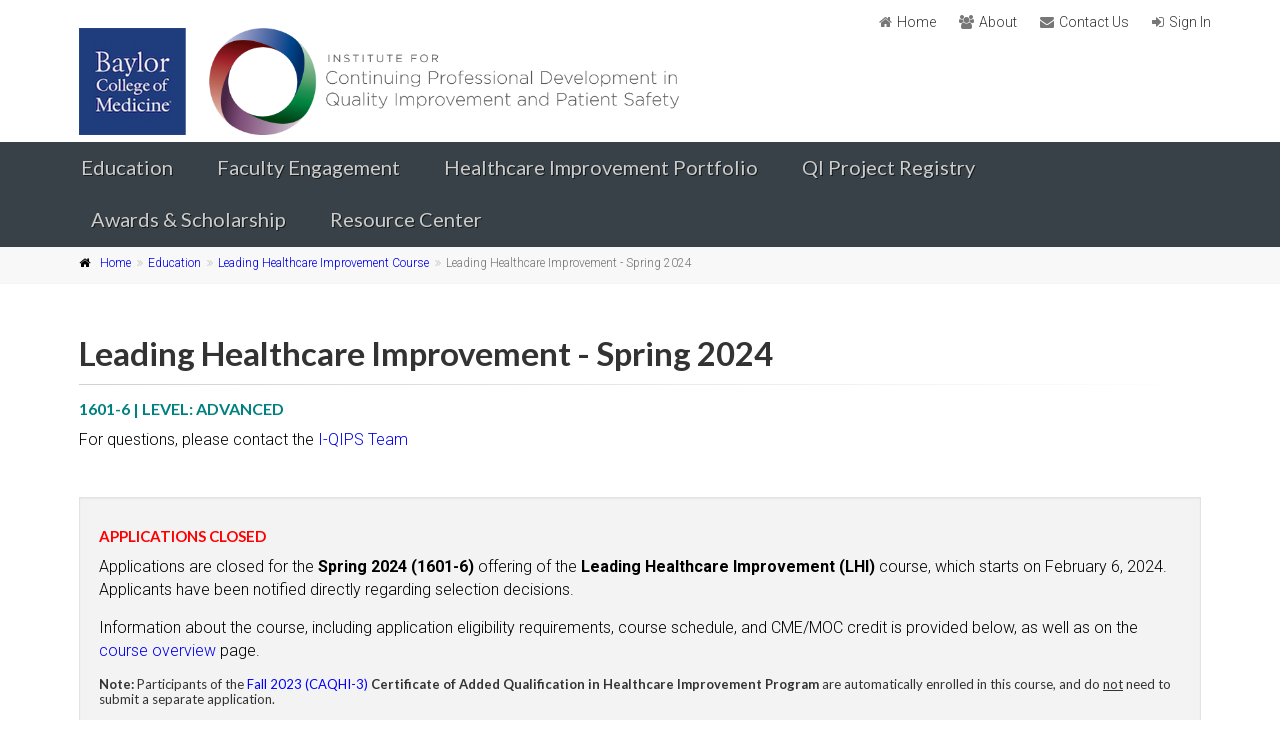

--- FILE ---
content_type: text/html; charset=utf-8
request_url: https://baylorqips.org/education/leading-healthcare-improvement/leading-healthcare-improvement-advanced-course-spring-2024/
body_size: 6277
content:


<!DOCTYPE html>
<html dir="ltr" lang="en" style="font-size: 16px;">
  <head>
    <script type="text/javascript"
            src="https://cdn.datatables.net/v/dt/jq-3.2.1/dt-1.10.16/r-2.2.0/rg-1.0.2/datatables.min.js"></script>
    
    <script async src="https://www.googletagmanager.com/gtag/js?id=UA-2001829-27"></script>
    <script>
        window.dataLayer = window.dataLayer || [];

        function gtag() {
            dataLayer.push(arguments);
        }
        gtag('js', new Date());

        gtag('config', 'UA-2001829-27');
    </script>
    <meta charset="utf-8">
    <title>
      Leading Healthcare Improvement - Spring 2024 | 
    Teaching for Quality at BCM</title>
    <meta name="description"
          content="Baylor College of Medicine Teaching for Quality program">
    <meta name="author" content="CCIT">
    
    <meta name="viewport" content="width=device-width, initial-scale=1.0">
    
    <link rel="shortcut icon" href="https://ccit-te4q-static.s3.amazonaws.com/static/images/favicon.ico" />
    
    <link href='//fonts.googleapis.com/css?family=Roboto:400,300,300italic,400italic,500,500italic,700,700italic'
          rel='stylesheet'
          type='text/css'>
    <link href='//fonts.googleapis.com/css?family=Lato:700,400,300'
          rel='stylesheet'
          type='text/css'>
    
      
      <link href="https://ccit-te4q-static.s3.amazonaws.com/static/css/bootstrap/bootstrap.css" rel="stylesheet">
      
      <link href="https://ccit-te4q-static.s3.amazonaws.com/static/fonts/font-awesome/css/font-awesome.css"
            rel="stylesheet">
      
      <link href="https://ccit-te4q-static.s3.amazonaws.com/static/fonts/fontello/css/fontello.css"
            rel="stylesheet">
      
      <link rel="stylesheet"
            type="text/css"
            href="https://cdn.datatables.net/v/dt/jq-3.2.1/dt-1.10.16/r-2.2.0/rg-1.0.2/datatables.min.css" />
      
      <link href="https://ccit-te4q-static.s3.amazonaws.com/static/plugins/magnific-popup/magnific-popup.css"
            rel="stylesheet">
      <link href="https://ccit-te4q-static.s3.amazonaws.com/static/plugins/rs-plugin-5/css/settings.css"
            rel="stylesheet">
      <link href="https://ccit-te4q-static.s3.amazonaws.com/static/plugins/rs-plugin-5/css/layers.css"
            rel="stylesheet">
      <link href="https://ccit-te4q-static.s3.amazonaws.com/static/plugins/rs-plugin-5/css/navigation.css"
            rel="stylesheet">
      <link href="https://ccit-te4q-static.s3.amazonaws.com/static/css/animations.css" rel="stylesheet">
      <link href="https://ccit-te4q-static.s3.amazonaws.com/static/plugins/owlcarousel2/assets/owl.carousel.min.css"
            rel="stylesheet">
      <link href="https://ccit-te4q-static.s3.amazonaws.com/static/plugins/owlcarousel2/assets/owl.theme.default.min.css"
            rel="stylesheet">
      <link href="https://ccit-te4q-static.s3.amazonaws.com/static/plugins/hover/hover-min.css" rel="stylesheet">
      <link href="https://ccit-te4q-static.s3.amazonaws.com/static/plugins/morphext/morphext.css" rel="stylesheet">
      <link rel="stylesheet" href="https://ccit-te4q-static.s3.amazonaws.com/static/CACHE/css/output.27e9fd03a870.css" type="text/css">
    
  </head>
  <body class="no-trans" style="font-size: 16px;">
    
    <div class="scrollToTop circle">
      <i class="icon-up-open-big"></i>
    </div>
    <div class="page-wrapper">
      
      
<div id="utility-menu" class="header-top">
  <div class="container">
    <div class="row">
      <div id="header-top-second" class="clearfix text-right col-12">
        
          <ul class="list-inline">
            
              <li class="list-inline-item">
                <i class="fa fa-home pr-5 pl-10"></i><a class="link-dark" href="/">Home</a>
              </li>
            
              <li class="list-inline-item">
                <i class="fa fa-users pr-5 pl-10"></i><a class="link-dark" href="/about/">About</a>
              </li>
            
              <li class="list-inline-item">
                <i class="fa fa-envelope pr-5 pl-10"></i><a class="link-dark" href="/contact/">Contact Us</a>
              </li>
            
            
              <li class="list-inline-item">
                <i class="fa fa-sign-in pr-5 pl-10"></i><a class="link-dark" href="/accounts/login/?next=/education/leading-healthcare-improvement/leading-healthcare-improvement-advanced-course-spring-2024/">Sign In</a>
              </li>
            
          </ul>
        
      </div>
    </div>
  </div>
</div>

      
      <div class="container">
        <div class="row">
          <div class="col-sm-6 hidden-xs">
            <div id="logos-wrapper">
              <a href="/">
                <img id="logo_img"
                     src="https://ccit-te4q-static.s3.amazonaws.com/static/images/bcm_qips_logo.png"
                     alt="Baylor College of Medicine Logo">
              </a>
            </div>
          </div>
          <div id="logos-wrapper-minimal" class="visible-xs-block">
            <a href="/">
              <img id="logo_img"
                   src="https://ccit-te4q-static.s3.amazonaws.com/static/images/bcm_qips_logo_minimal.png"
                   alt="Baylor College of Medicine Logo">
            </a>
          </div>
        </div>
      </div>
      
      
      <header class="header dark clearfix">
        <div class="container">
          <div class="row">
            <div class="col-12">
              <div class="header-second clearfix">
                
                  
<div class="main-navigation  animated with-dropdown-buttons">
  <nav class="navbar navbar-default" role="navigation">
    <div class="container-fluid">
      <div class="navbar-header">
        <button type="button"
                class="navbar-toggle"
                data-toggle="collapse"
                data-target="#navbar-collapse-1">
          <span class="sr-only">Toggle navigation</span>
          <span class="icon-bar"></span>
          <span class="icon-bar"></span>
          <span class="icon-bar"></span>
        </button>
      </div>
      <div class="collapse navbar-collapse"
           style="padding-right:0px"
           id="navbar-collapse-1">
        
        <ul class="nav navbar-nav navbar-right">
          
            <li>
              <a href="/education/">Education</a>
            </li>
          
            <li>
              <a href="/faculty-engagement/">Faculty Engagement</a>
            </li>
          
            <li>
              <a href="/improvement-portfolio/">Healthcare Improvement Portfolio</a>
            </li>
          
            <li>
              <a href="/qi-project-registry/">QI Project Registry</a>
            </li>
          
            <li>
              <a href="/scholarship-and-awards/">Awards &amp; Scholarship</a>
            </li>
          
            <li>
              <a href="/resource-center/">Resource Center</a>
            </li>
          
        </ul>
        
      </div>
    </div>
  </nav>
</div>

                
              </div>
            </div>
          </div>
        </div>
      </header>
      
    


    <div class="breadcrumb-container">
        <div class="container">
            <ol class="breadcrumb">
                <li><i class="fa fa-home pr-10"></i><a href="/">Home</a></li>
                
                    
                        <li><a href="/education/">Education</a></li>
                    
                
                    
                        <li><a href="/education/leading-healthcare-improvement/">Leading Healthcare Improvement Course</a></li>
                    
                
                    
                        <li class="active">Leading Healthcare Improvement - Spring 2024</li>
                    
                
            </ol>
        </div>
    </div>



      
        
      
      

<section class="main-container">
    <div class="container">
        <div class="row">

            <!-- main start -->
            <!-- ================ -->
            <div class="main col-md-12">
                <!-- page-title start -->
                <!-- ================ -->
                <h1 class="page-title">Leading Healthcare Improvement - Spring 2024</h1>
                <div class="separator-2"></div>
                <!-- page-title end -->

                


                <div class="block-HTML"><div class="indented">
<h6 style="color: TEAL; font-size: MEDIUM">1601-6 | LEVEL: ADVANCED</h6>
For questions, please contact the <a href="mailto:CCIT-mgmt@bcm.edu">I-QIPS Team</a>
</div></div>
<div class="block-HTML"><br></div>
<div class="block-HTML"><br>
<div class="well">
<h5 style="color:RED;">APPLICATIONS CLOSED</h5>

<p>Applications are closed for the <strong>Spring 2024 (1601-6)</strong> offering of the <strong>Leading Healthcare Improvement (LHI)</strong> course, which starts on February 6, 2024. Applicants have been notified directly regarding selection decisions.</p>

<p>Information about the course, including application eligibility requirements, course schedule, and CME/MOC credit is provided below, as well as on the <a href="https://baylorqips.org/education/leading-healthcare-improvement/" target="_blank">course overview</a> page.</p>

<h4 style="font-size: SMALL"><strong>Note:</strong> Participants of the <a href="https://baylorqips.org/education/certificate-of-added-qualification/caqhi-program-fall-2023/" target="_blank"><span style="color: BLUE">Fall 2023 (CAQHI-3)</span></a> <strong>Certificate of Added Qualification in Healthcare Improvement Program</strong> are automatically enrolled in this course, and do <u>not</u> need to submit a separate application.</h4>

</div></div>
<div class="block-paragraph"><p data-block-key="2gomj"></p><hr/><p data-block-key="6mjvt"></p></div>
<div class="block-HTML"><br></div>
<div class="block-heading">Course Resources</div>
<div class="block-HTML"><br>
<div class="well">
<h5 style="color:green; font-size:18px">BCM Blackboard</h5>
<p><strong> For accepted/enrolled course participants only.</strong>
To access the BCM Blackboard platform for this course, select the button below and enter your <strong>BCM ECA Credentials</strong> on the "BCM Users" log-in page when prompted.
</p>

<div class=col-12 style=margin-top:10px>
<button class="btn btn-success" onclick=" window.open('https://bcm.blackboard.com/','_blank')"> Spring 2024 LHI - Blackboard</button>
<p><i>Blackboard is best accessed via Google Chrome or Mozilla Firefox.</i></p>
</div></div>
<div class="block-paragraph"><p data-block-key="ou7w8"></p><hr/><p data-block-key="1maei"></p></div>
<div class="block-HTML"><br></div>
<div class="block-heading">Course Schedule</div>
<div class="block-paragraph"><p data-block-key="ws4r0"><b>Session Dates:</b></p><ul><li data-block-key="pkyg6">Session 1: Tuesday, 02-06-2024 - Generate Urgency</li><li data-block-key="3jfdf">Session 2: Tuesday, 02-27-2024 - Build Teams</li><li data-block-key="o3s0w">Session 3: Tuesday, 03-19-2024 - Create Vision and Communicate</li><li data-block-key="d3uiu">Session 4: Tuesday, 04-16-2024 - Solve Problems and Celebrate Small Wins</li><li data-block-key="bklqb">Session 5: Tuesday, 04-30-2024 - Build Momentum and Embed Change</li><li data-block-key="99be3">Session 6: Tuesday, 05-21-2024 - Additional Feedback and Coaching</li></ul><p data-block-key="ml6i1"><b>Time: </b>4:00 PM - 5:30 PM</p><p data-block-key="4t0pt"><b>Course Format:</b> Live / In-Person</p><p data-block-key="bhefn"><b>Course Availability:</b> For enrolled course participants only</p><p data-block-key="o86i"><b>Location:</b> John P. McGovern Campus | Conference Room OS-186 | 2450 Holcombe Blvd., Houston, TX 77021</p></div>
<div class="block-HTML"><i>Course participants should refer to provided map for parking and wayfinding instructions.</i></div>
<div class="block-paragraph"><p data-block-key="s3e7r"></p><hr/><p data-block-key="8hqg3"></p></div>
<div class="block-HTML"><br></div>
<div class="block-heading">Attendance Policy</div>
<div class="block-paragraph"><p data-block-key="b40w5">Due to the interactive nature of the course, with each session building upon content and discussions from previous sessions, learners are required to attend and actively participate in ALL sessions, in order to remain in the course. <b>Course attendance is incorporated into the grade structure for the course; as such, learner attendance at each session is documented and tracked.</b></p><p data-block-key="2h1hi">Attendance rosters, along with other course requirements (including but not limited to timely submission of assignments and completion of required course assessments), are reviewed regularly by I-QIPS leadership, and an initial email notification may be sent to a learner who has not signed in for a given session (see Required Course Assignments &amp; Evaluations below). Learners who continue to miss course sessions may be automatically withdrawn from the course without notice.</p></div>
<div class="block-HTML"><br>
<div class="well">
<h5 style="color:RED;">Attendance Sign-In Instructions</h5>

<p>Attendance records are based on the Attendance Sign-In Sheet collected for each session. Learners are solely responsible for ensuring that they have completed the Attendance Sign-In Sheet for EACH session they attend. <strong>Learners who sign in are recorded as being present; all others are recorded by default as being absent.</strong>
</p>
</div></div>
<div class="block-paragraph"><p data-block-key="sr0go"></p><hr/><p data-block-key="6b5vp"></p></div>
<div class="block-HTML"><br></div>
<div class="block-heading">Required Course Assignments &amp; Assessments</div>
<div class="block-paragraph"><h4 data-block-key="ooy3b"><b>Assignments</b></h4><p data-block-key="8fptn">Learners are expected to complete and submit (on time) all homework/pre-work assignments by their respective deadlines, as well as to arrive to each session on time and prepared to present and discuss their completed assignments. Doing so serves to benefit both the individual learner and all course participants by enhancing and facilitating robust discussions during each session.<br/></p><p data-block-key="22tbb">As part of the coursework, each learner is expected to complete an <b>LHI Project Template</b>, as well as to develop an <b>Abstract</b> and <b>Poster</b>, featuring the work-in-progress (WIP) status of their improvement project. Learners are expected to update and refine their projects after each session, based on the content, discussions, and feedback received from the respective session. By systematically applying to their projects after each session the QI principles and tools discussed during the session, the learner is able to move their project (session-by-session) closer to its implementation in their clinical area at the College and/or an affiliated institution. As such, each learner is expected to register (prior to Session 2) their improvement project in the <a href="https://baylorqips.org/qi-project-registry/">QI Project Registry</a> and subsequently document their progress throughout the term of the course by entering project updates in the <b>QI Project Registry</b> after each session.</p><p data-block-key="akg2o">By the end of the course, learners are expected to:</p><ul><li data-block-key="f7mgg">present (<b>Poster Presentation</b>) their in-progress work during the final session;</li><li data-block-key="2ab2q">finalize and submit their completed <b>LHI Project Template</b>, <b>Poster</b>, and <b>Abstract</b>, as well as complete all required <b>course assessments</b>, as described below; and</li><li data-block-key="73o5n">complete all (or nearly all, depending on the status of their project) sections and data fields of the <b>QI Project Registry</b> for their respective improvement project.</li></ul><p data-block-key="2elpt">More information to be provided during the course. </p><p data-block-key="bpdgb"></p><h4 data-block-key="m069"><b>Assessments</b></h4><p data-block-key="cbp55">The following assessments are required for the course and must be completed by all learners: <b>Pre-Course Assessment, Post-Course Assessment, Outcomes Assessment</b> (administered about 3 - 4 months after the conclusion of the final session). Each assessment typically takes about 5 - 10 minutes to complete. The Pre-Course Assessment will be provided to learners prior to the start of the course, and must be completed prior to the first session as indicated by its designated deadline.</p><p data-block-key="a5tml">Note: Throughout the course, learners are asked at the end of each session to complete a <b>Speaker Survey</b> to assess the faculty who conducted the session, as well as assess the content presented during the session. Comments are collected anonymously, and it typically takes 2 - 3 minutes to complete. The feedback provided by the learners are used to improve the sessions and overall course, and the speaker ratings are included in letters provided to the faculty for inclusion in their educational portfolios. For this reason, learner participation in these surveys are greatly appreciated!</p><p data-block-key="5fi1z"></p><h4 data-block-key="gfr6t"><b>Course Completion Certificate</b></h4><p data-block-key="540lg">At the discretion of I-QIPS Leadership, a Course Completion Certificate is issued to each eligible learner/course participant who has completed and satisfied all course requirements. Certificate eligibility is impacted by attendance records, participation in discussions, and on-time assignment submissions and assessment completions throughout the course. Eligibility decisions are made only after the I-QIPS has received all course requirements across all course participants (including receipt of all required course assessments, as noted above).</p><p data-block-key="8ckuu">Note: Refer to the <a href="https://baylorqips.org/education/leading-healthcare-improvement/">LHI course overview page</a> for a full description of course expectations and the requirements/criteria for course completion.</p></div>
<div class="block-paragraph"><p data-block-key="zms0s"></p><hr/><p data-block-key="37lrr"></p></div>
<div class="block-HTML"><br></div>
<div class="block-heading">MOC Part 4 &amp; Category 1 PI-CME</div>
<div class="block-paragraph"><p data-block-key="yjn3m">Eligible <b>physician</b> and <b>physician assistant</b> course participants, who satisfactorily complete the course, can earn <b>MOC Part 4 credit/points</b> or <b>NCCPA Category 1 PI-CME credit</b>, respectively, <b>for their qualified QI posters presented at the conclusion of the course</b>.</p><p data-block-key="3elnq">If approved, MOC Part 4 (Improvements in Medical Practice) credit is issued to physicians by participating Member Boards of the American Board of Medical Specialties (ABMS). Likewise, NCCPA Category 1 Performance Improvement Continuing Medical Education (PI-CME) credit is issued to physician assistants by the National Commission on Certification of Physician Assistants (NCCPA).</p></div>
<div class="block-HTML"><p>For questions, please contact: <a href="mailto:CCIT-mgmt@bcm.edu">BCM MOC Program</a></div>
<div class="block-paragraph"><p data-block-key="yjn3m"></p><hr/><p data-block-key="estuf"></p></div>
<div class="block-HTML"><br></div>
<div class="block-heading">Presentation at Professional Conference/Meeting</div>
<div class="block-paragraph"><p data-block-key="eghvg">After completing the course, learners are strongly encouraged to submit an abstract to an academic conference of their choosing to present their improvement project, and to notify the I-QIPS (contact email listed below) of their accepted presentation. </p><p data-block-key="3deuj">Additionally, learners are invited to attend the conferences listed on the <a href="https://baylorqips.org/education/">Education</a> page. Unless otherwise noted, there typically is no fee to attend; however, registration is required.</p><hr/><p data-block-key="m795b"></p></div>
<div class="block-paragraph"><p data-block-key="exaf7"></p><hr/><p data-block-key="j320s"></p></div>

                
                
                
            </div>
            <!-- main end -->
            
        </div>

    </div>
</section>



      
      <footer id="myFooter">
        <div class="text-center">
          <a href="https://bcm.edu">
            <img id="bottom_logo_img"
                 src="https://ccit-te4q-static.s3.amazonaws.com/static/images/logo-ccit.svg"
                 alt="Designed and developed by BCM CCIT Logo">
          </a>
        </div>
        <div class="footer-copyright">
          <p>© 2026 Baylor College of Medicine</p>
        </div>
      </footer>
      
    </div>
    
    
    
    <script type="text/javascript" src="https://ccit-te4q-static.s3.amazonaws.com/static/plugins/jquery.min.js"></script>
    <script type="text/javascript"
            src="https://ccit-te4q-static.s3.amazonaws.com/static/js/bootstrap/bootstrap.min.js"></script>
    
    <script type="text/javascript" src="https://ccit-te4q-static.s3.amazonaws.com/static/plugins/modernizr.js"></script>
    <script type="text/javascript"
            src="https://ccit-te4q-static.s3.amazonaws.com/static/plugins/rs-plugin-5/js/source/jquery.themepunch.tools.js"></script>
    <script type="text/javascript"
            src="https://ccit-te4q-static.s3.amazonaws.com/static/plugins/rs-plugin-5/js/source/jquery.themepunch.revolution.js"></script>
    
    <script type="text/javascript"
            src="https://ccit-te4q-static.s3.amazonaws.com/static/plugins/isotope/isotope.pkgd.min.js"></script>
    
    <script type="text/javascript"
            src="https://ccit-te4q-static.s3.amazonaws.com/static/plugins/magnific-popup/jquery.magnific-popup.min.js"></script>
    
    <script type="text/javascript"
            src="https://ccit-te4q-static.s3.amazonaws.com/static/plugins/waypoints/jquery.waypoints.min.js"></script>
    
    <script type="text/javascript" src="https://ccit-te4q-static.s3.amazonaws.com/static/plugins/jquery.countTo.js"></script>
    
    <script src="https://ccit-te4q-static.s3.amazonaws.com/static/plugins/jquery.parallax-1.1.3.js"></script>
    
    <script src="https://ccit-te4q-static.s3.amazonaws.com/static/plugins/jquery.validate.js"></script>
    
    <script type="text/javascript"
            src="https://ccit-te4q-static.s3.amazonaws.com/static/plugins/morphext/morphext.min.js"></script>
    
    <script src="https://ccit-te4q-static.s3.amazonaws.com/static/plugins/vide/jquery.vide.js"></script>
    
    <script type="text/javascript"
            src="https://ccit-te4q-static.s3.amazonaws.com/static/plugins/owlcarousel2/owl.carousel.min.js"></script>
    
    <script type="text/javascript" src="https://ccit-te4q-static.s3.amazonaws.com/static/plugins/jquery.browser.js"></script>
    <script type="text/javascript" src="https://ccit-te4q-static.s3.amazonaws.com/static/plugins/SmoothScroll.js"></script>
    
    <script type="text/javascript" src="https://ccit-te4q-static.s3.amazonaws.com/static/js/template.js"></script>
    
    <script type="text/javascript" src="https://ccit-te4q-static.s3.amazonaws.com/static/js/project.js"></script>
    

<script type="text/javascript" src="https://cdn.datatables.net/v/dt/jq-3.2.1/dt-1.10.16/r-2.2.0/rg-1.0.2/datatables.min.js"></script>

    <script>
        var tag = document.createElement('script');
        tag.src = "https://www.youtube.com/iframe_api";
        var firstScriptTag = document.getElementsByTagName('script')[0];
        firstScriptTag.parentNode.insertBefore(tag, firstScriptTag);
    </script>

  </body>
</html>


--- FILE ---
content_type: text/css
request_url: https://ccit-te4q-static.s3.amazonaws.com/static/CACHE/css/output.27e9fd03a870.css
body_size: 28882
content:
body.canvas-sliding,body.canvas-slid{overflow-x:hidden}.no-trans *{-webkit-transition:none!important;-o-transition:none!important;transition:none!important}img{display:block;max-width:100%;height:auto}ul{list-style:square}.list-icons,.list{list-style:none;padding:0}.list-icons li,.list li{padding:5px 0}.list-icons li i{min-width:25px;text-align:center}.list-inline{margin-top:9px;margin-bottom:8px}.header-top .list-inline{display:inline-block}@media (min-width:992px) and (max-width:1199px){.header-top .list-inline>li{padding:0}}.table:not(.table-bordered){border-bottom:2px solid #f3f3f3}.table>thead>tr>th{vertical-align:bottom;border-bottom:1px solid #eaeaea;background-color:#eaeaea;color:#333333;font-weight:400}.table.table-colored{border-bottom-color:#09afdf}.table-colored>thead>tr>th{border-color:#09afdf;background-color:#09afdf;color:#ffffff}tbody{background-color:#ffffff}.table>thead>tr>th,.table>tbody>tr>th,.table>tfoot>tr>th,.table>thead>tr>td,.table>tbody>tr>td,.table>tfoot>tr>td{padding:8px 15px;border-top:1px solid #f3f3f3}.table-striped tbody{background-color:#ffffff}.table-striped>tbody>tr:nth-child(odd)>td,.table-striped>tbody>tr:nth-child(odd)>th{background-color:#f5f5f5}.table-striped.table>tbody>tr>td{border-color:#e8e8e8}.table-bordered>thead>tr>th,.table-bordered>tbody>tr>th,.table-bordered>tfoot>tr>th,.table-bordered>thead>tr>td,.table-bordered>tbody>tr>td,.table-bordered>tfoot>tr>td{border-color:#f3f3f3}.dl-horizontal dd{margin-bottom:10px}.table-hover>tbody>tr:hover{background-color:rgba(0,0,0,0.04)}.dark .table:not(.table-bordered){border-bottom:2px solid rgba(255,255,255,0.07)}.dark .table>tbody{background-color:transparent}.dark .table>tbody>tr>td{border-top:1px solid rgba(255,255,255,0.07)}.dark .table>thead>tr>th{border-bottom:1px solid rgba(255,255,255,0.07);background-color:rgba(0,0,0,0.15);color:#f1f1f1;font-weight:400}@media (min-width:768px){.dl-horizontal dd{margin-left:150px}.dl-horizontal dt{max-width:120px}}.page-wrapper{background-color:#ffffff}.header-top:not(.banner){background-color:#f2f2f2;border-bottom:1px solid #d0d0d0;padding:4px 0}.header-top.dark{background-color:#2e3537;border-bottom:1px solid #252a2c}.header-top.colored{background-color:#09afdf;border-bottom:1px solid #09afdf}.header{border-top:1px solid #ffffff;border-bottom:2px solid #f1f1f1;background-color:#fcfcfc}.header.dark{background-color:#394245;border-top-color:#394245;border-bottom:none}.header-top.dark + .header:not(.dark){border-top-color:#dddddd}.header-top:not(.dark) + .header.dark{border-top-color:#303030}.header.header-small{padding:10px 0}.dark .footer{background-color:#222222}.dark .subfooter{background-color:#373737;border-color:#454545}.transparent-header .header-top{z-index:103;position:relative}.transparent-header header.header.transparent-header-on{z-index:22;position:absolute;width:100%;left:0;background-color:rgba(255,255,255,0.92);border-bottom:1px solid rgba(0,0,0,0.07);border-top-color:#a0a0a0}.transparent-header .header-top.colored + header.header.transparent-header-on{border-top-color:transparent}.transparent-header header.header.dark.transparent-header-on{background-color:rgba(57,66,69,0.8);border-top-color:rgba(37,42,44,0.5)}.transparent-header.gradient-background-header header.header.transparent-header-on{background:-moz-linear-gradient(top,#ffffff 0%,rgba(255,255,255,0.05) 85%,rgba(255,255,255,0) 100%);background:-webkit-linear-gradient(top,#ffffff 0%,rgba(255,255,255,0.05) 85%,rgba(255,255,255,0) 100%);background:linear-gradient(to bottom,#ffffff 0%,rgba(255,255,255,0.05) 85%,rgba(255,255,255,0) 100%);border-bottom:none;border-top:none}.transparent-header.gradient-background-header header.header.dark.transparent-header-on{background:-moz-linear-gradient(top,rgba(0,0,0,0.5) 0%,rgba(0,0,0,0.05) 85%,transparent 100%);background:-webkit-linear-gradient(top,rgba(0,0,0,0.5) 0%,rgba(0,0,0,0.05) 85%,transparent 100%);background:linear-gradient(to bottom,rgba(0,0,0,0.5) 0%,rgba(0,0,0,0.05) 85%,transparent 100%);border-bottom:none;border-top:none}.header-first{padding:12px 0 0 0}.header-second{position:relative}.scroll-spy .banner{min-height:100px}.banner.parallax,.banner.light-translucent-bg,.banner.dark-translucent-bg,.banner.default-translucent-bg{min-height:250px;padding-top:60px;padding-bottom:20px}.banner.banner-big-height{min-height:550px;padding-top:100px}.banner.video-background-banner{min-height:400px;padding-top:100px}.main-container{padding:50px 0}.block{margin-bottom:50px}.section{padding:20px 0}.footer-top{padding:20px 0}.footer{padding:40px 0;background-color:#fafafa}.footer-content{padding:20px 0}.subfooter{background-color:#f5f5f5;padding:25px 0;border-top:1px solid #eaeaea}.full-page .subfooter{background-color:transparent;position:fixed;border:none;color:#bbbbbb;width:100%;bottom:0;padding:15px 0}.full-page .subfooter p a{text-decoration:none;color:#a1a1a1}@media (min-width:768px){.with-dropdown-buttons .navbar-default .navbar-collapse{padding-right:120px}.with-dropdown-buttons .header-dropdown-buttons{position:absolute;top:18px;right:0px}header.full-width .with-dropdown-buttons .header-dropdown-buttons{right:15px}.header.centered .header-first{padding:12px 0}.header.centered .header-second{text-align:center}.header.centered .main-navigation .navbar-collapse.collapse{display:inline-block!important;vertical-align:top}.header.centered .with-dropdown-buttons .navbar-default .navbar-collapse{padding-right:0px!important}.header.centered .with-dropdown-buttons .header-dropdown-buttons{position:relative;top:4px;margin-left:20px;float:left}}@media (min-width:768px) and (max-width:1199px){.main-navigation.with-dropdown-buttons .navbar-default .navbar-collapse{padding-right:110px}}@media (min-width:768px) and (max-width:991px){header.full-width .main-navigation.with-dropdown-buttons .navbar-default .navbar-collapse{padding-right:15px}}@media (max-width:991px){.sidebar{margin-top:40px}.footer-content{padding:10px 0}}@media (max-width:767px){.header-first .header-dropdown-buttons{position:absolute;top:22px;right:15px}.transparent-header .header-first{padding:12px 0 12px}.transparent-header .header-first.visible-xs{padding:10px 0 3px}.transparent-header .header-second{z-index:21}.header.full-width{padding:0 15px}.header.full-width .header-first{padding:8px 0 0}}.boxed .page-wrapper{margin-right:auto;margin-left:auto;position:relative;-webkit-box-shadow:0px 0px 10px #cacaca;box-shadow:0px 0px 10px #cacaca}.boxed.transparent-page-wrapper .page-wrapper{background-color:transparent;-webkit-box-shadow:none;box-shadow:none}.pattern-1{background-image:url("https://ccit-te4q-static.s3.amazonaws.com/static/images/pattern-1.png");background-repeat:repeat;background-position:0 0}.pattern-2{background-image:url("https://ccit-te4q-static.s3.amazonaws.com/static/images/pattern-2.png");background-repeat:repeat;background-position:0 0}.pattern-3{background-image:url("https://ccit-te4q-static.s3.amazonaws.com/static/images/pattern-3.png");background-repeat:repeat;background-position:0 0}.pattern-4{background-image:url("https://ccit-te4q-static.s3.amazonaws.com/static/images/pattern-4.png");background-repeat:repeat;background-position:0 0}.pattern-5{background-image:url("https://ccit-te4q-static.s3.amazonaws.com/static/images/pattern-5.png");background-repeat:repeat;background-position:0 0}.pattern-6{background-image:url("https://ccit-te4q-static.s3.amazonaws.com/static/images/pattern-6.png");background-repeat:repeat;background-position:0 0}.pattern-7{background-image:url("https://ccit-te4q-static.s3.amazonaws.com/static/images/pattern-7.png");background-repeat:repeat;background-position:0 0}.pattern-8{background-image:url("https://ccit-te4q-static.s3.amazonaws.com/static/images/pattern-8.png");background-repeat:repeat;background-position:0 0}.pattern-9{background-image:url("https://ccit-te4q-static.s3.amazonaws.com/static/images/pattern-9.png");background-repeat:repeat;background-position:0 0}.pattern-4 .page-wrapper,.pattern-5 .page-wrapper,.pattern-6 .page-wrapper,.pattern-7 .page-wrapper,.pattern-8 .page-wrapper,.pattern-9 .page-wrapper{-webkit-box-shadow:none;box-shadow:none}@media (min-width:768px){.boxed .page-wrapper{width:750px}}@media (min-width:992px){.boxed .page-wrapper{width:970px}}@media (min-width:1200px){.boxed .page-wrapper{width:1170px}}.background-img-1{background:url("https://ccit-te4q-static.s3.amazonaws.com/static/images/background-img-1.jpg") 50% 0px no-repeat}.background-img-2{background:url("https://ccit-te4q-static.s3.amazonaws.com/static/images/background-img-2.jpg") 50% 0px no-repeat}.background-img-3{background:url("https://ccit-te4q-static.s3.amazonaws.com/static/images/background-img-3.jpg") 50% 0px no-repeat}.background-img-4{background:url("https://ccit-te4q-static.s3.amazonaws.com/static/images/background-img-4.jpg") 50% 0px no-repeat}.background-img-5{background:url("https://ccit-te4q-static.s3.amazonaws.com/static/images/background-img-5.jpg") 50% 0px no-repeat}.background-img-6{background:url("https://ccit-te4q-static.s3.amazonaws.com/static/images/background-img-6.jpg") 50% 0px no-repeat}.background-img-7{background:url("https://ccit-te4q-static.s3.amazonaws.com/static/images/background-img-7.jpg") 50% 0px no-repeat}.background-img-8{background:url("https://ccit-te4q-static.s3.amazonaws.com/static/images/background-img-8.jpg") 50% 0px no-repeat}.background-img-9{background:url("https://ccit-te4q-static.s3.amazonaws.com/static/images/background-img-9.jpg") 50% 0px no-repeat}.background-img-10{background:url("https://ccit-te4q-static.s3.amazonaws.com/static/images/background-img-10.jpg") 50% 0px no-repeat}.fullscreen-bg{background:url("https://ccit-te4q-static.s3.amazonaws.com/static/images/fullscreen-bg.jpg") 50% 0px no-repeat;position:fixed;top:0;left:0;right:0;bottom:0;-webkit-background-size:cover;-moz-background-size:cover;-o-background-size:cover;background-size:cover}.boxed .fullscreen-bg{background:none}.white-bg{background-color:#ffffff}.light-gray-bg{background-color:#fafafa;border-top:1px solid #f3f3f3;border-bottom:1px solid #f3f3f3}.footer-top.light-gray-bg{background-color:#f5f5f5;border-top:1px solid #eaeaea;border-bottom:1px solid #eaeaea}.dark-bg{background-color:#373737;color:#cdcdcd}.dark-bg + .dark-bg:not(.image-box):not(.full-image-container):not(.full-text-container):not(.full-width-section){background-color:#555555}.dark-bg + .dark-bg + .dark-bg{background-color:#373737}.dark-bg h1,.dark-bg h2,.dark-bg h3,.dark-bg h4,.dark-bg h5,.dark-bg h6{color:#ffffff}.dark-bg a:not(.btn){text-decoration:underline;color:#cdcdcd}.dark-bg a:not(.btn):hover{text-decoration:none;color:#cdcdcd}.default-bg{background-color:#09afdf;color:#ffffff}.default-bg h1,.default-bg h2,.default-bg h3,.default-bg h4,.default-bg h5,.default-bg h6{color:#ffffff}.default-bg a:not(.btn){text-decoration:underline;color:#ffffff}.default-bg a:not(.btn):hover{text-decoration:none;color:#ffffff}.no-touch .parallax,.no-touch .parallax-2,.no-touch .parallax-3,.no-touch .fixed-bg{background-attachment:fixed}.light-translucent-bg,.dark-translucent-bg,.default-translucent-bg,.two-col-translucent-bg{-webkit-background-size:cover;-moz-background-size:cover;-o-background-size:cover;background-size:cover;background-position:50% 0;background-repeat:no-repeat;z-index:1;position:relative;overflow:hidden}.light-translucent-bg:after,.dark-translucent-bg:after,.default-translucent-bg:after,.two-col-translucent-bg:after{content:"";position:absolute;top:0;left:0;z-index:2;width:100%;height:100%;-webkit-transition:all 0.2s ease-in-out;-o-transition:all 0.2s ease-in-out;transition:all 0.2s ease-in-out;-webkit-backface-visibility:hidden;-webkit-transform:translateZ(0) scale(1,1)}.light-translucent-bg>div,.dark-translucent-bg>div,.default-translucent-bg>div,.two-col-translucent-bg>div{z-index:3;position:relative}.light-translucent-bg{color:#333333;border-bottom:1px solid #dadada;border-top:1px solid #dadada}.light-translucent-bg:after{background-color:rgba(255,255,255,0.7)}.light-translucent-bg.slight:after{background-color:rgba(255,255,255,0.85)}.video-background.light-translucent-bg:after,.video-background-banner.light-translucent-bg:after{background-color:rgba(255,255,255,0.5)}.light-translucent-bg.hovered:hover:after{background-color:rgba(255,255,255,0.8)}.dark-translucent-bg:after{background-color:rgba(0,0,0,0.5)}.dark-translucent-bg.hovered:hover:after{background-color:rgba(0,0,0,0.6)}.dark-translucent-bg,.dark-translucent-bg h1,.dark-translucent-bg h2,.dark-translucent-bg h3,.dark-translucent-bg h4,.dark-translucent-bg h5,.dark-translucent-bg h6{color:#ffffff}.dark-translucent-bg a:not(.btn){text-decoration:underline;color:#ffffff}.dark-translucent-bg a:not(.btn):hover{text-decoration:none;color:#ffffff}.two-col-translucent-bg{color:#333333}.two-col-translucent-bg:after{background-color:rgba(255,255,255,0.7)}@media (min-width:992px){.two-col-translucent-bg:after{background:-moz-linear-gradient(left,rgba(255,255,255,0.7) 50%,rgba(0,0,0,0.5) 50%);background:-webkit-gradient(left,rgba(255,255,255,0.7) 50%,rgba(0,0,0,0.5) 50%);background:-webkit-linear-gradient(left,rgba(255,255,255,0.7) 50%,rgba(0,0,0,0.5) 50%);background:-o-linear-gradient(left,rgba(255,255,255,0.7) 50%,rgba(0,0,0,0.5) 50%);background:-ms-linear-gradient(left,rgba(255,255,255,0.7) 50%,rgba(0,0,0,0.5) 50%);background:linear-gradient(to right,rgba(255,255,255,0.7) 50%,rgba(0,0,0,0.5) 50%)}.two-col-translucent-bg .container>.row>div + div,.two-col-translucent-bg .container>.row>div + div h1,.two-col-translucent-bg .container>.row>div + div h2,.two-col-translucent-bg .container>.row>div + div h3,.two-col-translucent-bg .container>.row>div + div h4,.two-col-translucent-bg .container>.row>div + div h5,.two-col-translucent-bg .container>.row>div + div h6{color:#ffffff}.two-col-translucent-bg .container>.row>div + div a:not(.btn){text-decoration:underline;color:#ffffff}.two-col-translucent-bg .container>.row>div + div a:not(.btn):hover{text-decoration:none;color:#ffffff}}.default-translucent-bg:after{background-color:rgba(9,175,223,0.7)}.default-translucent-bg.hovered:hover:after{background-color:rgba(9,175,223,0.8)}.default-translucent-bg,.default-translucent-bg h1,.default-translucent-bg h2,.default-translucent-bg h3,.default-translucent-bg h4,.default-translucent-bg h5,.default-translucent-bg h6{color:#ffffff}.default-translucent-bg a:not(.btn){text-decoration:underline;color:#ffffff}.default-translucent-bg a:not(.btn):hover{text-decoration:none;color:#ffffff}.default-hovered{-webkit-transition:all 0.2s ease-in-out;-o-transition:all 0.2s ease-in-out;transition:all 0.2s ease-in-out}.default-hovered:hover:after,.default-hovered:hover{background-color:#09afdf}.light-gray-bg.default-hovered:hover *{color:#ffffff}.position-bottom{position:absolute!important;bottom:0;width:100%}.animated-text{overflow:hidden}@media (min-width:768px){.animated-text h2{-webkit-transition:all 0.2s ease-in-out;-o-transition:all 0.2s ease-in-out;transition:all 0.2s ease-in-out;position:absolute;top:0;width:100%}.animated-text h2 + h2{opacity:0;filter:alpha(opacity=0);-webkit-transform:scale(1.15);-moz-transform:scale(1.15);-ms-transform:scale(1.15);-o-transform:scale(1.15);transform:scale(1.15)}.animated-text:hover h2{opacity:0;filter:alpha(opacity=0);-webkit-transform:scale(0.85);-moz-transform:scale(0.85);-ms-transform:scale(0.85);-o-transform:scale(0.85);transform:scale(0.85)}.animated-text:hover h2 + h2{opacity:1;filter:alpha(opacity=100);-webkit-transform:scale(1);-moz-transform:scale(1);-ms-transform:scale(1);-o-transform:scale(1);transform:scale(1)}}@media (max-width:767px){.animated-text h2 + h2{display:none}}.fixed-header-on .header.fixed,.fixed-header-on header.header.transparent-header-on{position:fixed;width:100%;top:0;left:0;z-index:1006;opacity:0;filter:alpha(opacity=0);-webkit-backface-visibility:hidden;-webkit-transform:translateZ(0)}.fixed-header-on .header.fixed.object-visible{opacity:1;filter:alpha(opacity=100)}.fixed-header-on .header.fixed:not(.dark){border-bottom:1px solid #f1f1f1;background-color:rgba(255,255,255,0.95)}.transparent-header.gradient-background-header.fixed-header-on .header.fixed:not(.dark){border-bottom:none;background-color:rgba(255,255,255,0.8);-webkit-transition:all linear 0.2s;-o-transition:all linear 0.2s;transition:all linear 0.2s}.fixed-header-on .dark.header.fixed{background-color:rgba(57,66,69,0.95)}.transparent-header.gradient-background-header.fixed-header-on .dark.header.fixed{background-color:rgba(0,0,0,0.3);-webkit-transition:all linear 0.2s;-o-transition:all linear 0.2s;transition:all linear 0.2s}.fixed-header-on.boxed .header.fixed{left:auto;-webkit-transition:left linear 0s!important;-o-transition:left linear 0s!important;transition:left linear 0s!important}.fixed-header-on .header .logo{margin:0px 0 -5px 0;display:none}.fixed-header-on .header .logo img{max-height:30px}.fixed-header-on .header.fixed-before .logo img{max-height:none}.fixed-header-on .header .site-slogan,.fixed-header-on .header.centered .header-first{display:none}.fixed-header-on .header.fixed.animated{-webkit-animation-duration:0.4s;animation-duration:0.4s}@media (min-width:768px){.fixed-header-on.boxed .header.fixed{width:750px}.fixed-header-on .header-first{padding:0}.fixed-header-on .dark.header .dropdown-menu{border:1px solid #2e3537}.fixed-header-on .main-navigation .navbar-nav>li>a{padding-top:21px!important;padding-bottom:21px!important}.fixed-header-on .header:not(.centered) .main-navigation .navbar-nav>.dropdown>a:before{top:24px}.fixed-header-on .header:not(.centered) .main-navigation.with-dropdown-buttons .header-dropdown-buttons{top:12px}.header.fixed-before .main-navigation .navbar-nav>.dropdown>a:before,.header.fixed-before .main-navigation.with-dropdown-buttons .header-dropdown-buttons{-webkit-transition:all linear 0.2s;-o-transition:all linear 0.2s;transition:all linear 0.2s}.fixed-header-on .header-dropdown-buttons .btn-group .dropdown-menu,.fixed-header-on .dark .header-dropdown-buttons .btn-group .dropdown-menu{margin-top:11px}.fixed.header .main-navigation.animated .navbar-nav>li>a,.header-first{-webkit-transition:padding 0s linear,color 0.2s ease-in-out,background-color 0.2s ease-in-out;-o-transition:padding 0s linear,color 0.2s ease-in-out,background-color 0.2s ease-in-out;transition:padding 0s linear,color 0.2s ease-in-out,background-color 0.2s ease-in-out}.fixed.fixed-before.header .main-navigation.animated .navbar-nav>li>a,.fixed-before .header-first{-webkit-transition:padding 0.2s linear,color 0.2s ease-in-out,background-color 0.2s ease-in-out;-o-transition:padding 0.2s linear,color 0.2s ease-in-out,background-color 0.2s ease-in-out;transition:padding 0.2s linear,color 0.2s ease-in-out,background-color 0.2s ease-in-out}}@media (min-width:992px){.fixed-header-on .header .logo,.fixed-header-on .header .site-slogan{display:block}.fixed-header-on.boxed .header.fixed{width:970px}.fixed-header-on .header-first{padding:7px 0 0 0}}@media (min-width:1200px){.fixed-header-on.boxed .header.fixed{width:1170px}}@media (max-width:767px){.header.fixed{position:relative!important;top:auto!important}.header.fixed.transparent-header-on{position:absolute!important}}.full-page .header-container{position:fixed;width:100%;top:0}.grid-space-20{margin-right:-10.5px;margin-left:-10.5px}.grid-space-20 .col-lg-6,.grid-space-20 .col-lg-4,.grid-space-20 .col-lg-3,.grid-space-20 .col-md-6,.grid-space-20 .col-md-4,.grid-space-20 .col-md-3,.grid-space-20 .col-sm-6,.grid-space-20 .col-sm-4,.grid-space-20 .col-sm-3,.grid-space-20 .col-xs-6,.grid-space-20 .col-xs-4,.grid-space-20 .col-xs-3{padding-left:10px;padding-right:10px}.grid-space-10{margin-right:-6px;margin-left:-6px}.grid-space-10 .col-lg-6,.grid-space-10 .col-lg-4,.grid-space-10 .col-lg-3,.grid-space-10 .col-md-6,.grid-space-10 .col-md-4,.grid-space-10 .col-md-3,.grid-space-10 .col-sm-6,.grid-space-10 .col-sm-4,.grid-space-10 .col-sm-3,.grid-space-10 .col-xs-6,.grid-space-10 .col-xs-4,.grid-space-10 .col-xs-3{padding-left:5px;padding-right:5px}.grid-space-0{margin-right:0;margin-left:0}.container-fluid .grid-space-0{margin-right:-15px;margin-left:-15px}.grid-space-0 .col-lg-6,.grid-space-0 .col-lg-4,.grid-space-0 .col-lg-3,.grid-space-0 .col-md-6,.grid-space-0 .col-md-4,.grid-space-0 .col-md-3,.grid-space-0 .col-sm-6,.grid-space-0 .col-sm-4,.grid-space-0 .col-sm-3,.grid-space-0 .col-xs-6,.grid-space-0 .col-xs-4,.grid-space-0 .col-xs-3{padding-left:0;padding-right:0}.grid-space-0>div{margin-bottom:0;padding-bottom:0}.separator{width:100%;margin:20px auto 15px;position:relative;height:1px;-webkit-backface-visibility:hidden;-webkit-transform:translateZ(0) scale(1,1)}.separator:after{height:1px;background:#e8e8e8;background:-moz-linear-gradient(left,transparent 0%,rgba(0,0,0,0.09) 35%,rgba(0,0,0,0.09) 70%,transparent 100%);background:-webkit-gradient(linear,left top,right top,color-stop(0%,transparent),color-stop(35%,rgba(0,0,0,0.09)),color-stop(70%,rgba(0,0,0,0.09)),color-stop(100%,transparent));background:-webkit-linear-gradient(left,transparent 0%,rgba(0,0,0,0.09) 35%,rgba(0,0,0,0.09) 70%,transparent 100%);background:-o-linear-gradient(left,transparent 0%,rgba(0,0,0,0.09) 35%,rgba(0,0,0,0.09) 70%,transparent 100%);background:-ms-linear-gradient(left,transparent 0%,rgba(0,0,0,0.09) 35%,rgba(0,0,0,0.09) 70%,transparent 100%);background:linear-gradient(to right,transparent 0%,rgba(0,0,0,0.09) 35%,rgba(0,0,0,0.09) 70%,transparent 100%);position:absolute;bottom:-1px;content:"";width:100%;left:0}.dark-bg:not(.banner) .separator:after{background:#505050;background:-moz-linear-gradient(left,#373737 0%,#505050 35%,#505050 70%,#373737 100%);background:-webkit-gradient(linear,left top,right top,color-stop(0%,#373737),color-stop(35%,#505050),color-stop(70%,#505050),color-stop(100%,#373737));background:-webkit-linear-gradient(left,#373737 0%,#505050 35%,#505050 70%,#373737 100%);background:-o-linear-gradient(left,#373737 0%,#505050 35%,#505050 70%,#373737 100%);background:-ms-linear-gradient(left,#373737 0%,#505050 35%,#505050 70%,#373737 100%);background:linear-gradient(to right,#373737 0%,#505050 35%,#505050 70%,#373737 100%)}#footer.dark .separator:after{background:#505050;background:-moz-linear-gradient(left,#222222 0%,#505050 35%,#505050 70%,#222222 100%);background:-webkit-gradient(linear,left top,right top,color-stop(0%,#222222),color-stop(35%,#505050),color-stop(70%,#505050),color-stop(100%,#222222));background:-webkit-linear-gradient(left,#222222 0%,#505050 35%,#505050 70%,#222222 100%);background:-o-linear-gradient(left,#222222 0%,#505050 35%,#505050 70%,#222222 100%);background:-ms-linear-gradient(left,#222222 0%,#505050 35%,#505050 70%,#222222 100%);background:linear-gradient(to right,#222222 0%,#505050 35%,#505050 70%,#222222 100%)}.default-bg .separator:after,.dark-translucent-bg .separator:after,.default-translucent-bg .separator:after,.light.separator:after{background:rgba(255,255,255,0.5);background:-moz-linear-gradient(left,rgba(255,255,255,0) 0%,rgba(255,255,255,0.5) 35%,rgba(255,255,255,0.5) 70%,rgba(255,255,255,0) 100%);background:-webkit-gradient(linear,left top,right top,color-stop(0%,rgba(255,255,255,0)),color-stop(35%,rgba(255,255,255,0.5)),color-stop(70%,rgba(255,255,255,0.5)),color-stop(100%,rgba(255,255,255,0)));background:-webkit-linear-gradient(left,rgba(255,255,255,0) 0%,rgba(255,255,255,0.5) 35%,rgba(255,255,255,0.5) 70%,rgba(255,255,255,0) 100%);background:-o-linear-gradient(left,rgba(255,255,255,0) 0%,rgba(255,255,255,0.5) 35%,rgba(255,255,255,0.5) 70%,rgba(255,255,255,0) 100%);background:-ms-linear-gradient(left,rgba(255,255,255,0) 0%,rgba(255,255,255,0.5) 35%,rgba(255,255,255,0.5) 70%,rgba(255,255,255,0) 100%);background:linear-gradient(to right,rgba(255,255,255,0) 0%,rgba(255,255,255,0.5) 35%,rgba(255,255,255,0.5) 70%,rgba(255,255,255,0) 100%)}@media (min-width:992px){.two-col-translucent-bg .container>.row>div + div .separator:after{background:rgba(255,255,255,0.5);background:-moz-linear-gradient(left,rgba(255,255,255,0) 0%,rgba(255,255,255,0.5) 35%,rgba(255,255,255,0.5) 70%,rgba(255,255,255,0) 100%);background:-webkit-gradient(linear,left top,right top,color-stop(0%,rgba(255,255,255,0)),color-stop(35%,rgba(255,255,255,0.5)),color-stop(70%,rgba(255,255,255,0.5)),color-stop(100%,rgba(255,255,255,0)));background:-webkit-linear-gradient(left,rgba(255,255,255,0) 0%,rgba(255,255,255,0.5) 35%,rgba(255,255,255,0.5) 70%,rgba(255,255,255,0) 100%);background:-o-linear-gradient(left,rgba(255,255,255,0) 0%,rgba(255,255,255,0.5) 35%,rgba(255,255,255,0.5) 70%,rgba(255,255,255,0) 100%);background:-ms-linear-gradient(left,rgba(255,255,255,0) 0%,rgba(255,255,255,0.5) 35%,rgba(255,255,255,0.5) 70%,rgba(255,255,255,0) 100%);background:linear-gradient(to right,rgba(255,255,255,0) 0%,rgba(255,255,255,0.5) 35%,rgba(255,255,255,0.5) 70%,rgba(255,255,255,0) 100%)}}.light-translucent-bg .separator:after,.two-col-translucent-bg .container>.row>div .separator:after,.dark.separator:after{background:rgba(0,0,0,0.5);background:-moz-linear-gradient(left,transparent 0%,rgba(0,0,0,0.4) 35%,rgba(0,0,0,0.4) 70%,transparent 100%);background:-webkit-gradient(linear,left top,right top,color-stop(0%,transparent),color-stop(35%,rgba(0,0,0,0.4)),color-stop(70%,rgba(0,0,0,0.4)),color-stop(100%,transparent));background:-webkit-linear-gradient(left,transparent 0%,rgba(0,0,0,0.4) 35%,rgba(0,0,0,0.4) 70%,transparent 100%);background:-o-linear-gradient(left,transparent 0%,rgba(0,0,0,0.4) 35%,rgba(0,0,0,0.4) 70%,transparent 100%);background:-ms-linear-gradient(left,transparent 0%,rgba(0,0,0,0.4) 35%,rgba(0,0,0,0.4) 70%,transparent 100%);background:linear-gradient(to right,transparent 0%,rgba(0,0,0,0.4) 35%,rgba(0,0,0,0.4) 70%,transparent 100%)}h3 + .separator,h4 + .separator,h5 + .separator{margin-top:15px}.separator-2,.separator-3{width:100%;margin-bottom:15px;position:relative;height:1px}.separator-2:after{height:1px;background:#d1d1d1;background:-moz-linear-gradient(left,rgba(0,0,0,0.18) 0%,rgba(0,0,0,0.12) 35%,rgba(0,0,0,0.05) 70%,transparent 100%);background:-webkit-gradient(linear,left top,right top,color-stop(0%,rgba(0,0,0,0.18)),color-stop(35%,rgba(0,0,0,0.12)),color-stop(70%,rgba(0,0,0,0.05)),color-stop(100%,transparent));background:-webkit-linear-gradient(left,rgba(0,0,0,0.18) 0%,rgba(0,0,0,0.12) 35%,rgba(0,0,0,0.05) 70%,transparent 100%);background:-o-linear-gradient(left,rgba(0,0,0,0.18) 0%,rgba(0,0,0,0.12) 35%,rgba(0,0,0,0.05) 70%,transparent 100%);background:-ms-linear-gradient(left,rgba(0,0,0,0.18) 0%,rgba(0,0,0,0.12) 35%,rgba(0,0,0,0.05) 70%,transparent 100%);background:linear-gradient(to right,rgba(0,0,0,0.18) 0%,rgba(0,0,0,0.12) 35%,rgba(0,0,0,0.05) 70%,transparent 100%);position:absolute;bottom:-1px;left:0px;content:"";width:100%}.dark-bg .separator-2:after{background:#666666;background:-moz-linear-gradient(left,#666666 0%,#555555 35%,#444444 70%,#373737 100%);background:-webkit-gradient(linear,left top,right top,color-stop(0%,#666666),color-stop(35%,#555555),color-stop(70%,#444444),color-stop(100%,#373737));background:-webkit-linear-gradient(left,#666666 0%,#555555 35%,#444444 70%,#373737 100%);background:-o-linear-gradient(left,#666666 0%,#555555 35%,#444444 70%,#373737 100%);background:-ms-linear-gradient(left,#666666 0%,#555555 35%,#444444 70%,#373737 100%);background:linear-gradient(to right,#666666 0%,#555555 35%,#444444 70%,#373737 100%)}#footer.dark .separator-2:after{background:#444444;background:-moz-linear-gradient(left,#444444 0%,#393939 35%,#323232 70%,#222222 100%);background:-webkit-gradient(linear,left top,right top,color-stop(0%,#444444),color-stop(35%,#393939),color-stop(70%,#323232),color-stop(100%,#222222));background:-webkit-linear-gradient(left,#444444 0%,#393939 35%,#323232 70%,#222222 100%);background:-o-linear-gradient(left,#444444 0%,#393939 35%,#323232 70%,#222222 100%);background:-ms-linear-gradient(left,#444444 0%,#393939 35%,#323232 70%,#222222 100%);background:linear-gradient(to right,#444444 0%,#393939 35%,#323232 70%,#222222 100%)}.light-translucent-bg .separator-2:after,.two-col-translucent-bg .container>.row>div .separator-2:after,.dark.separator-2:after{background:rgba(0,0,0,0.5);background:-moz-linear-gradient(left,rgba(0,0,0,0.5) 0%,rgba(232,232,232,0.4) 35%,rgba(232,232,232,0.2) 70%,transparent 100%);background:-webkit-gradient(linear,left top,right top,color-stop(0%,rgba(0,0,0,0.5)),color-stop(35%,rgba(232,232,232,0.4)),color-stop(70%,rgba(232,232,232,0.2)),color-stop(100%,transparent));background:-webkit-linear-gradient(left,rgba(0,0,0,0.5) 0%,rgba(232,232,232,0.4) 35%,rgba(232,232,232,0.2) 70%,transparent 100%);background:-o-linear-gradient(left,rgba(0,0,0,0.5) 0%,rgba(232,232,232,0.4) 35%,rgba(232,232,232,0.2) 70%,transparent 100%);background:-ms-linear-gradient(left,rgba(0,0,0,0.5) 0%,rgba(232,232,232,0.4) 35%,rgba(232,232,232,0.2) 70%,transparent 100%);background:linear-gradient(to right,rgba(0,0,0,0.5) 0%,rgba(232,232,232,0.4) 35%,rgba(232,232,232,0.2) 70%,transparent 100%)}.default-bg .separator-2:after,.default-translucent-bg .separator-2:after,.dark-translucent-bg .separator-2:after,.light.separator-2:after{background:rgba(255,255,255,0.5);background:-moz-linear-gradient(left,rgba(255,255,255,0.5) 0%,rgba(232,232,232,0.4) 35%,rgba(232,232,232,0.2) 70%,rgba(255,255,255,0) 100%);background:-webkit-gradient(linear,left top,right top,color-stop(0%,rgba(255,255,255,0.5)),color-stop(35%,rgba(232,232,232,0.4)),color-stop(70%,rgba(232,232,232,0.2)),color-stop(100%,rgba(255,255,255,0)));background:-webkit-linear-gradient(left,rgba(255,255,255,0.5) 0%,rgba(232,232,232,0.4) 35%,rgba(232,232,232,0.2) 70%,rgba(255,255,255,0) 100%);background:-o-linear-gradient(left,rgba(255,255,255,0.5) 0%,rgba(232,232,232,0.4) 35%,rgba(232,232,232,0.2) 70%,rgba(255,255,255,0) 100%);background:-ms-linear-gradient(left,rgba(255,255,255,0.5) 0%,rgba(232,232,232,0.4) 35%,rgba(232,232,232,0.2) 70%,rgba(255,255,255,0) 100%);background:linear-gradient(to right,rgba(255,255,255,0.5) 0%,rgba(232,232,232,0.4) 35%,rgba(232,232,232,0.2) 70%,rgba(255,255,255,0) 100%)}@media (min-width:992px){.two-col-translucent-bg .container>.row>div + div .separator-2:after{background:rgba(255,255,255,0.5);background:-moz-linear-gradient(left,rgba(255,255,255,0.5) 0%,rgba(232,232,232,0.4) 35%,rgba(232,232,232,0.2) 70%,rgba(255,255,255,0) 100%);background:-webkit-gradient(linear,left top,right top,color-stop(0%,rgba(255,255,255,0.5)),color-stop(35%,rgba(232,232,232,0.4)),color-stop(70%,rgba(232,232,232,0.2)),color-stop(100%,rgba(255,255,255,0)));background:-webkit-linear-gradient(left,rgba(255,255,255,0.5) 0%,rgba(232,232,232,0.4) 35%,rgba(232,232,232,0.2) 70%,rgba(255,255,255,0) 100%);background:-o-linear-gradient(left,rgba(255,255,255,0.5) 0%,rgba(232,232,232,0.4) 35%,rgba(232,232,232,0.2) 70%,rgba(255,255,255,0) 100%);background:-ms-linear-gradient(left,rgba(255,255,255,0.5) 0%,rgba(232,232,232,0.4) 35%,rgba(232,232,232,0.2) 70%,rgba(255,255,255,0) 100%);background:linear-gradient(to right,rgba(255,255,255,0.5) 0%,rgba(232,232,232,0.4) 35%,rgba(232,232,232,0.2) 70%,rgba(255,255,255,0) 100%)}}.separator-3:after{height:1px;background:#d1d1d1;background:-moz-linear-gradient(right,rgba(0,0,0,0.18) 0%,rgba(0,0,0,0.12) 35%,rgba(0,0,0,0.05) 70%,transparent 100%);background:-webkit-gradient(linear,right top,left top,color-stop(0%,rgba(0,0,0,0.18)),color-stop(35%,rgba(0,0,0,0.12)),color-stop(70%,rgba(0,0,0,0.05)),color-stop(100%,transparent));background:-webkit-linear-gradient(right,rgba(0,0,0,0.18) 0%,rgba(0,0,0,0.12) 35%,rgba(0,0,0,0.05) 70%,transparent 100%);background:-o-linear-gradient(right,rgba(0,0,0,0.18) 0%,rgba(0,0,0,0.12) 35%,rgba(0,0,0,0.05) 70%,transparent 100%);background:-ms-linear-gradient(right,rgba(0,0,0,0.18) 0%,rgba(0,0,0,0.12) 35%,rgba(0,0,0,0.05) 70%,transparent 100%);background:linear-gradient(to left,rgba(0,0,0,0.18) 0%,rgba(0,0,0,0.12) 35%,rgba(0,0,0,0.05) 70%,transparent 100%);position:absolute;bottom:-1px;left:0px;content:"";width:100%}.dark-bg .separator-3:after{background:#666666;background:-moz-linear-gradient(right,#666666 0%,#555555 35%,#444444 70%,#373737 100%);background:-webkit-gradient(linear,right top,left top,color-stop(0%,#666666),color-stop(35%,#555555),color-stop(70%,#444444),color-stop(100%,#373737));background:-webkit-linear-gradient(right,#666666 0%,#555555 35%,#444444 70%,#373737 100%);background:-o-linear-gradient(right,#666666 0%,#555555 35%,#444444 70%,#373737 100%);background:-ms-linear-gradient(right,#666666 0%,#555555 35%,#444444 70%,#373737 100%);background:linear-gradient(to left,#666666 0%,#555555 35%,#444444 70%,#373737 100%)}#footer.dark .separator-3:after{background:#444444;background:-moz-linear-gradient(right,#444444 0%,#393939 35%,#323232 70%,#222222 100%);background:-webkit-gradient(linear,right top,left top,color-stop(0%,#444444),color-stop(35%,#393939),color-stop(70%,#323232),color-stop(100%,#222222));background:-webkit-linear-gradient(right,#444444 0%,#393939 35%,#323232 70%,#222222 100%);background:-o-linear-gradient(right,#444444 0%,#393939 35%,#323232 70%,#222222 100%);background:-ms-linear-gradient(right,#444444 0%,#393939 35%,#323232 70%,#222222 100%);background:linear-gradient(to left,#444444 0%,#393939 35%,#323232 70%,#222222 100%)}.light-translucent-bg .separator-3:after,.two-col-translucent-bg .container>.row>div .separator-3:after,.dark.separator-3:after{background:rgba(0,0,0,0.5);background:-moz-linear-gradient(right,rgba(0,0,0,0.5) 0%,rgba(232,232,232,0.4) 35%,rgba(232,232,232,0.2) 70%,transparent 100%);background:-webkit-gradient(linear,right top,left top,color-stop(0%,rgba(0,0,0,0.5)),color-stop(35%,rgba(232,232,232,0.4)),color-stop(70%,rgba(232,232,232,0.2)),color-stop(100%,transparent));background:-webkit-linear-gradient(right,rgba(0,0,0,0.5) 0%,rgba(232,232,232,0.4) 35%,rgba(232,232,232,0.2) 70%,transparent 100%);background:-o-linear-gradient(right,rgba(0,0,0,0.5) 0%,rgba(232,232,232,0.4) 35%,rgba(232,232,232,0.2) 70%,transparent 100%);background:-ms-linear-gradient(right,rgba(0,0,0,0.5) 0%,rgba(232,232,232,0.4) 35%,rgba(232,232,232,0.2) 70%,transparent 100%);background:linear-gradient(to left,rgba(0,0,0,0.5) 0%,rgba(232,232,232,0.4) 35%,rgba(232,232,232,0.2) 70%,transparent 100%)}.default-bg .separator-3:after,.default-translucent-bg .separator-3:after,.dark-translucent-bg .separator-3:after,.light.separator-3:after{background:rgba(255,255,255,0.5);background:-moz-linear-gradient(right,rgba(255,255,255,0.5) 0%,rgba(232,232,232,0.4) 35%,rgba(232,232,232,0.2) 70%,rgba(255,255,255,0) 100%);background:-webkit-gradient(linear,right top,left top,color-stop(0%,rgba(255,255,255,0.5)),color-stop(35%,rgba(232,232,232,0.4)),color-stop(70%,rgba(232,232,232,0.2)),color-stop(100%,rgba(255,255,255,0)));background:-webkit-linear-gradient(right,rgba(255,255,255,0.5) 0%,rgba(232,232,232,0.4) 35%,rgba(232,232,232,0.2) 70%,rgba(255,255,255,0) 100%);background:-o-linear-gradient(right,rgba(255,255,255,0.5) 0%,rgba(232,232,232,0.4) 35%,rgba(232,232,232,0.2) 70%,rgba(255,255,255,0) 100%);background:-ms-linear-gradient(right,rgba(255,255,255,0.5) 0%,rgba(232,232,232,0.4) 35%,rgba(232,232,232,0.2) 70%,rgba(255,255,255,0) 100%);background:linear-gradient(to left,rgba(255,255,255,0.5) 0%,rgba(232,232,232,0.4) 35%,rgba(232,232,232,0.2) 70%,rgba(255,255,255,0) 100%)}@media (min-width:992px){.two-col-translucent-bg .container>.row>div + div .separator-3:after{background:rgba(255,255,255,0.5);background:-moz-linear-gradient(right,rgba(255,255,255,0.5) 0%,rgba(232,232,232,0.4) 35%,rgba(232,232,232,0.2) 70%,rgba(255,255,255,0) 100%);background:-webkit-gradient(linear,right top,left top,color-stop(0%,rgba(255,255,255,0.5)),color-stop(35%,rgba(232,232,232,0.4)),color-stop(70%,rgba(232,232,232,0.2)),color-stop(100%,rgba(255,255,255,0)));background:-webkit-linear-gradient(right,rgba(255,255,255,0.5) 0%,rgba(232,232,232,0.4) 35%,rgba(232,232,232,0.2) 70%,rgba(255,255,255,0) 100%);background:-o-linear-gradient(right,rgba(255,255,255,0.5) 0%,rgba(232,232,232,0.4) 35%,rgba(232,232,232,0.2) 70%,rgba(255,255,255,0) 100%);background:-ms-linear-gradient(right,rgba(255,255,255,0.5) 0%,rgba(232,232,232,0.4) 35%,rgba(232,232,232,0.2) 70%,rgba(255,255,255,0) 100%);background:linear-gradient(to left,rgba(255,255,255,0.5) 0%,rgba(232,232,232,0.4) 35%,rgba(232,232,232,0.2) 70%,rgba(255,255,255,0) 100%)}}.footer-content .separator-2,.footer-content .separator-3{margin-bottom:25px}.separator.with-icon{margin:55px 0}.separator.with-icon:after{background:-moz-linear-gradient(left,transparent 0%,rgba(0,0,0,0.09) 25%,transparent 45%,transparent 55%,rgba(0,0,0,0.09) 75%,transparent 100%);background:-webkit-gradient(linear,left top,right top,color-stop(0%,transparent),color-stop(25%,rgba(0,0,0,0.09)),color-stop(45%,transparent),color-stop(55%,transparent),color-stop(75%,rgba(0,0,0,0.09)),color-stop(100%,transparent));background:-webkit-linear-gradient(left,transparent 0%,rgba(0,0,0,0.09) 25%,transparent 45%,transparent 55%,rgba(0,0,0,0.09) 75%,transparent 100%);background:-o-linear-gradient(left,transparent 0%,rgba(0,0,0,0.09) 25%,transparent 45%,transparent 55%,rgba(0,0,0,0.09) 75%,transparent 100%);background:-ms-linear-gradient(left,transparent 0%,rgba(0,0,0,0.09) 25%,transparent 45%,transparent 55%,rgba(0,0,0,0.09) 75%,transparent 100%);background:linear-gradient(to right,transparent 0%,rgba(0,0,0,0.09) 25%,transparent 45%,transparent 55%,rgba(0,0,0,0.09) 75%,transparent 100%)}.dark-bg:not(.banner) .separator.with-icon:after{background:-moz-linear-gradient(left,#373737 0%,#505050 25%,#373737 45%,#373737 55%,#505050 75%,#373737 100%);background:-webkit-gradient(linear,left top,right top,color-stop(0%,#373737),color-stop(25%,#505050),color-stop(45%,#373737),color-stop(55%,#373737),color-stop(75%,#505050),color-stop(100%,#373737));background:-webkit-linear-gradient(left,#373737 0%,#505050 25%,#373737 45%,#373737 55%,#505050 75%,#373737 100%);background:-o-linear-gradient(left,#373737 0%,#505050 25%,#373737 45%,#373737 55%,#505050 75%,#373737 100%);background:-ms-linear-gradient(left,#373737 0%,#505050 25%,#373737 45%,#373737 55%,#505050 75%,#373737 100%);background:linear-gradient(to right,#373737 0%,#505050 25%,#373737 45%,#373737 55%,#505050 75%,#373737 100%)}#footer.dark .separator.with-icon:after{background:#505050;background:-moz-linear-gradient(left,#222222 0%,#505050 25%,#222222 45%,#222222 55%,#505050 75%,#222222 100%);background:-webkit-gradient(linear,left top,right top,color-stop(0%,#222222),color-stop(25%,#505050),color-stop(45%,#222222),color-stop(55%,#222222),color-stop(75%,#505050),color-stop(100%,#222222));background:-webkit-linear-gradient(left,#222222 0%,#505050 25%,#222222 45%,#222222 55%,#505050 75%,#222222 100%);background:-o-linear-gradient(left,#222222 0%,#505050 25%,#222222 45%,#222222 55%,#505050 75%,#222222 100%);background:-ms-linear-gradient(left,#222222 0%,#505050 25%,#222222 45%,#222222 55%,#505050 75%,#222222 100%);background:linear-gradient(to right,#222222 0%,#505050 25%,#222222 45%,#222222 55%,#505050 75%,#222222 100%)}.default-bg .separator.with-icon:after,.dark-translucent-bg .separator.with-icon:after,.default-translucent-bg .separator.with-icon:after,.light.separator.with-icon:after{background:rgba(255,255,255,0.5);background:-moz-linear-gradient(left,rgba(255,255,255,0) 0%,rgba(255,255,255,0.5) 25%,rgba(255,255,255,0) 45%,rgba(255,255,255,0) 55%,rgba(255,255,255,0.5) 75%,rgba(255,255,255,0) 100%);background:-webkit-gradient(linear,left top,right top,color-stop(0%,rgba(255,255,255,0)),color-stop(25%,rgba(255,255,255,0.5)),color-stop(45%,rgba(255,255,255,0)),color-stop(55%,rgba(255,255,255,0)),color-stop(75%,rgba(255,255,255,0.5)),color-stop(100%,rgba(255,255,255,0)));background:-webkit-linear-gradient(left,rgba(255,255,255,0) 0%,rgba(255,255,255,0.5) 25%,rgba(255,255,255,0) 45%,rgba(255,255,255,0) 55%,rgba(255,255,255,0.5) 75%,rgba(255,255,255,0) 100%);background:-o-linear-gradient(left,rgba(255,255,255,0) 0%,rgba(255,255,255,0.5) 25%,rgba(255,255,255,0) 45%,rgba(255,255,255,0) 55%,rgba(255,255,255,0.5) 75%,rgba(255,255,255,0) 100%);background:-ms-linear-gradient(left,rgba(255,255,255,0) 0%,rgba(255,255,255,0.5) 25%,rgba(255,255,255,0) 45%,rgba(255,255,255,0) 55%,rgba(255,255,255,0.5) 75%,rgba(255,255,255,0) 100%);background:linear-gradient(to right,rgba(255,255,255,0) 0%,rgba(255,255,255,0.5) 25%,rgba(255,255,255,0) 45%,rgba(255,255,255,0) 55%,rgba(255,255,255,0.5) 75%,rgba(255,255,255,0) 100%)}.light-translucent-bg .separator.with-icon:after,.dark.separator.with-icon:after{background:rgba(0,0,0,0.5);background:-moz-linear-gradient(left,transparent 0%,rgba(0,0,0,0.4) 25%,transparent 45%,transparent 55%,rgba(0,0,0,0.4) 75%,transparent 100%);background:-webkit-gradient(linear,left top,right top,color-stop(0%,transparent),color-stop(25%,rgba(0,0,0,0.4)),color-stop(45%,transparent),color-stop(55%,transparent),color-stop(75%,rgba(0,0,0,0.4)),color-stop(100%,transparent));background:-webkit-linear-gradient(left,transparent 0%,rgba(0,0,0,0.4) 25%,transparent 45%,transparent 55%,rgba(0,0,0,0.4) 75%,transparent 100%);background:-o-linear-gradient(left,transparent 0%,rgba(0,0,0,0.4) 25%,transparent 45%,transparent 55%,rgba(0,0,0,0.4) 75%,transparent 100%);background:-ms-linear-gradient(left,transparent 0%,rgba(0,0,0,0.4) 25%,transparent 45%,transparent 55%,rgba(0,0,0,0.4) 75%,transparent 100%);background:linear-gradient(to right,transparent 0%,rgba(0,0,0,0.4) 25%,transparent 45%,transparent 55%,rgba(0,0,0,0.4) 75%,transparent 100%)}.separator.with-icon i{font-size:36px;position:absolute;width:80px;height:80px;text-align:center;left:50%;top:50%;margin-top:-40px;margin-left:-40px;line-height:77px;z-index:5}.separator.with-icon i.bordered{border-width:1px;border-style:solid;border-color:rgba(0,0,0,0.04);background-color:rgba(0,0,0,0.02);-webkit-border-radius:100%;-moz-border-radius:100%;border-radius:100%}.default-bg .separator.with-icon i.bordered,.dark-translucent-bg .separator.with-icon i.bordered,.default-translucent-bg .separator.with-icon i.bordered{border-color:rgba(255,255,255,0.1);background-color:rgba(255,255,255,0.05);-webkit-border-radius:100%;-moz-border-radius:100%;border-radius:100%}.object-non-visible{opacity:0;filter:alpha(opacity=0);-webkit-transition:opacity 0.15s linear;-o-transition:opacity 0.15s linear;transition:opacity 0.15s linear}.object-visible,.object-non-visible.object-visible{opacity:1;filter:alpha(opacity=100)}.absolute-positioned-top{position:absolute;top:0;left:0;width:100%}.absolute-positioned-bottom{position:absolute;bottom:0;left:0;top:auto;width:100%}.pb-0{padding-bottom:0px}.pt-0{padding-top:0px}.pl-5{padding-left:5px}.pl-10{padding-left:10px}.pl-20{padding-left:20px}.pr-5{padding-right:5px}.pr-10{padding-right:10px}.pr-20{padding-right:20px}.p-20{padding:20px}.p-30{padding:30px}.p-40{padding:40px}.ph-20{padding-left:20px;padding-right:20px}.ph-30{padding-left:30px;padding-right:30px}.ph-40{padding-left:40px;padding-right:40px}.pv-20{padding-top:20px;padding-bottom:20px}.pv-30{padding-top:30px;padding-bottom:30px}.pv-40{padding-top:40px;padding-bottom:40px}.pv-45{padding-top:45px;padding-bottom:45px}.mt-5{margin-top:5px}.mb-5{margin-bottom:5px}.mt-10{margin-top:10px}.mb-10{margin-bottom:10px}.mt-20{margin-top:20px}.mb-20{margin-bottom:20px}.mb-30{margin-bottom:30px}.mb-40{margin-bottom:40px}.space-top{padding-top:20px}.space-bottom{padding-bottom:20px}.margin-top-clear{margin-top:0!important}.margin--bottom-clear{margin-bottom:0!important}.margin-clear{margin-top:0!important;margin-bottom:0!important}.padding-top-clear{padding-top:0!important}.padding-bottom-clear{padding-bottom:0!important}.padding-ver-clear{padding-bottom:0!important;padding-top:0!important}.padding-hor-clear{padding-right:0!important;padding-left:0!important}.border-bottom-clear{border-bottom:none!important}.border-top-clear{border-top:none!important}.border-clear{border:none!important}.circle{-webkit-border-radius:100%!important;-moz-border-radius:100%!important;border-radius:100%!important}.radius-clear{-webkit-border-radius:0%!important;-moz-border-radius:0%!important;border-radius:0%!important}@media (max-width:767px){.text-center-xs{text-align:center}}.header-top{font-size:12px;color:#777777;font-weight:300}.header-top.dark,.header-top.colored{color:#ffffff}.header-top.colored a{color:#ffffff;text-decoration:underline}.header-top.colored a:hover{text-decoration:none}@media (min-width:992px) and (max-width:1199px){.header-top{font-size:11px}}.header.dark{color:#cacaca}.footer{font-size:14px;line-height:1.5}.footer h2.title{font-size:22px;text-transform:none;margin-bottom:10px}.subfooter{font-size:14px;line-height:1.3;color:#999999}.subfooter p{margin-bottom:0}.blogpost{margin:0 0 70px}.blogpost header{padding:20px 10px 20px}.blogpost header h2{text-transform:none;margin-top:0;margin-bottom:10px}.blogpost .post-info{font-size:12px;color:#aaa;font-weight:400}.blogpost .post-info>span{margin-right:5px;display:inline-block}.blogpost .post-info a{color:#aaa}.blogpost .blogpost-content{padding:0 10px 10px}.blogpost .row .blogpost-content{padding-bottom:0}.blogpost footer{font-size:12px;padding:10px;color:#aaa;border-top:1px solid #eaeaea}.blogpost .row + footer{padding:10px 0}.blogpost.full{margin-bottom:30px}.blogpost.full header{padding:0 0 15px 0}.blogpost.full .blogpost-content{padding:0 0 5px}.blogpost.full footer{padding:10px 0}@media (min-width:992px){.blogpost .row header{padding-top:0}.blogpost .row + footer{margin-top:15px}}#comments{margin-top:60px}.comments h2.title{margin-bottom:40px;padding-bottom:10px;position:relative}.comments h2.title:after{height:1px;background:#d1d1d1;background:-moz-linear-gradient(left,rgba(0,0,0,0.18) 0%,rgba(0,0,0,0.12) 35%,rgba(0,0,0,0.05) 70%,transparent 100%);background:-webkit-gradient(linear,left top,right top,color-stop(0%,rgba(0,0,0,0.18)),color-stop(35%,rgba(0,0,0,0.12)),color-stop(70%,rgba(0,0,0,0.05)),color-stop(100%,transparent));background:-webkit-linear-gradient(left,rgba(0,0,0,0.18) 0%,rgba(0,0,0,0.12) 35%,rgba(0,0,0,0.05) 70%,transparent 100%);background:-o-linear-gradient(left,rgba(0,0,0,0.18) 0%,rgba(0,0,0,0.12) 35%,rgba(0,0,0,0.05) 70%,transparent 100%);background:-ms-linear-gradient(left,rgba(0,0,0,0.18) 0%,rgba(0,0,0,0.12) 35%,rgba(0,0,0,0.05) 70%,transparent 100%);background:linear-gradient(to right,rgba(0,0,0,0.18) 0%,rgba(0,0,0,0.12) 35%,rgba(0,0,0,0.05) 70%,transparent 100%);position:absolute;bottom:-1px;left:0px;content:"";width:100%}.comment{font-size:14px}.comment .comment{margin-left:75px}.comment h3{margin-top:0;margin-bottom:5px}.comment p{margin-bottom:10px}.comment .btn-sm-link{padding:0}.comment-avatar{width:50px;float:left;margin:0 15px 0 0}.comment-content{border-bottom:1px solid #f1f1f1;margin-bottom:40px;clear:both}.comment-meta{margin-bottom:15px;color:#aaa;font-size:12px}.comment-meta a{color:#aaa}.comment-meta a:hover{text-decoration:underline}.masonry-grid-item .blogpost footer{padding-top:0px;border-top:none}.masonry-grid-item .blogpost header h2{font-size:22px}.timeline{position:relative;padding:40px 0;margin-top:40px}.timeline .blogpost footer{padding-top:0px;border-top:none}.timeline .blogpost header h2{font-size:22px}.timeline .timeline-item{padding:0 15px}.timeline-date-label{float:none;clear:both;display:block;margin:0px auto;text-align:center;margin-bottom:80px;line-height:1;width:135px;position:relative;z-index:2;color:#ffffff}.timeline-date-label:after{background-color:#09afdf;-webkit-border-radius:4px;-moz-border-radius:4px;border-radius:4px;height:30px;width:100%;position:absolute;bottom:-8px;z-index:-1}@media (min-width:768px){.timeline .blogpost{margin-bottom:0}.timeline:before{background-color:#e8e8e8;background:-moz-linear-gradient(top,transparent 0%,rgba(0,0,0,0.09) 10%,rgba(0,0,0,0.09) 90%,transparent 100%);background:-webkit-gradient(linear,left top,left bottom,color-stop(0%,transparent),color-stop(10%,rgba(0,0,0,0.09)),color-stop(90%,rgba(0,0,0,0.09)),color-stop(100%,transparent));background:-webkit-linear-gradient(top,transparent 0%,rgba(0,0,0,0.09) 10%,rgba(0,0,0,0.09) 90%,transparent 100%);background:-o-linear-gradient(top,transparent 0%,rgba(0,0,0,0.09) 10%,rgba(0,0,0,0.09) 90%,transparent 100%);background:-ms-linear-gradient(top,transparent 0%,rgba(0,0,0,0.09) 10%,rgba(0,0,0,0.09) 90%,transparent 100%);background:linear-gradient(to bottom,transparent 0%,rgba(0,0,0,0.09) 10%,rgba(0,0,0,0.09) 90%,transparent 100%);width:1px;height:100%;content:"";position:absolute;left:50%;display:block;top:0}.timeline .timeline-item{position:relative;width:50%;padding-left:0;padding-right:40px;margin-bottom:80px;float:left;clear:left;z-index:1}.timeline .timeline-item.pull-right{position:relative;width:50%;padding-left:40px;padding-right:0;margin-top:80px;margin-bottom:0;float:right;clear:right}.timeline .timeline-item.pull-right + .timeline-date-label{padding-top:80px}.timeline .timeline-item:after{content:"";font-family:"FontAwesome";right:0px;background-color:#eaeaea;left:auto;position:absolute;top:20px;z-index:-1;width:35px;height:1px}.timeline .timeline-item:before{content:"";position:absolute;background-color:#cdcdcd;border:1px solid #cdcdcd;height:7px;width:7px;-webkit-border-radius:100%;-moz-border-radius:100%;border-radius:100%;top:17px;right:-4px}.timeline .timeline-item.pull-right:after{right:auto;left:0px}.timeline .timeline-item.pull-right:before{left:-3px}}@media (max-width:767px){.timeline .timeline-item.pull-right{float:none!important}}.product.price{font-size:24px;font-weight:400}.product.price del{color:#cdcdcd;font-size:14px}.product.element-list{margin-top:7px}.header-dropdown-buttons .btn-group .dropdown-menu.cart{padding:0;min-width:350px;font-size:13px}.header-dropdown-buttons .btn-group .dropdown-menu.cart table{margin-bottom:0}.header-dropdown-buttons .btn-group .dropdown-menu.cart .panel-body{padding:0px 10px 0px}.cart-count{position:absolute;top:-2px;right:-3px;line-height:14px;width:14px;height:14px;-webkit-border-radius:30%;-moz-border-radius:30%;border-radius:30%;font-size:10px;text-shadow:none;-webkit-transition:all 0.2s ease-in-out;-o-transition:all 0.2s ease-in-out;transition:all 0.2s ease-in-out}.dark .header-dropdown-buttons .cart-count{background-color:rgba(0,0,0,0.5);color:#cdcdcd}.dropdown.open .cart-count,.dropdown:hover .cart-count{-webkit-transform:scale(0);-moz-transform:scale(0);-ms-transform:scale(0);-o-transform:scale(0);transform:scale(0);opacity:0;filter:alpha(opacity=0)}.total-amount,.total-quantity{font-size:13px}.cart .table>tbody>tr>td,.cart.table>tbody>tr>td{vertical-align:inherit}.cart .quantity{width:50px;font-size:11px}.cart .product{width:220px;font-size:13px}.cart .product .small{display:block;color:#999999}@media (max-width:480px){.header-dropdown-buttons .btn-group .dropdown-menu.cart{min-width:300px}}.cart.table .price{width:18%;font-size:14px}.cart.table .amount,.cart.table .remove,.cart.table .quantity{width:12%}.cart.table .quantity input{width:60px;padding:6px}.cart.table .product{font-size:15px}.cart.table .product small{font-size:12px;display:block;color:#999999}.cart.table .amount{text-align:right}.cart.table thead>tr>th{font-size:16px}.cart.table .total-quantity,.cart.table .total-amount{padding-top:15px;padding-bottom:15px;font-size:16px;font-weight:700}.cart.table .total-amount{text-align:right}.cart.table .btn-remove{position:relative;top:-5px}.cart.table .form-group{margin:7px 0}.table .information{width:80%}@media (max-width:767px){.cart.table thead>tr>th{font-size:14px}.cart.table .amount,.cart.table .price{width:12%}.cart.table .remove,.cart.table .quantity{width:8%}.cart.table>thead>tr>th,.cart.table>tbody>tr>th,.cart.table>tfoot>tr>th,.cart.table>thead>tr>td,.cart.table>tbody>tr>td,.cart.table>tfoot>tr>td{padding:8px 10px}}@media (max-width:480px){.cart.table>thead>tr>th,.cart.table>tbody>tr>th,.cart.table>tfoot>tr>th,.cart.table>thead>tr>td,.cart.table>tbody>tr>td,.cart.table>tfoot>tr>td{padding:8px 7px}}@media (max-width:767px){.team-member{max-width:480px;margin:20px auto 20px!important}}.is-countdown{border:1px solid transparent;background-color:transparent}.countdown-row{height:0;padding:0}.countdown-section{text-align:center;padding:20px;border:1px solid rgba(0,0,0,0.1);background-color:rgba(0,0,0,0.2);-webkit-border-radius:5%;-moz-border-radius:5%;border-radius:5%}.countdown-show4 .countdown-section{width:24%;margin:10px 0.5%}.countdown-amount{font-size:36px;font-weight:700;display:block}.countdown-period{display:block;font-size:28px;line-height:1.2;margin-top:15px}@media (max-width:767px){.countdown-amount{font-size:24px}.countdown-period{font-size:18px}}@media (max-width:480px){.countdown-amount{font-size:18px}.countdown-period{font-size:10px}}.icons-page i{font-size:20px;width:35px;text-align:center}.grid span{padding:5px 5px;background-color:#666;border:1px solid #444;display:block;text-align:center;margin-bottom:10px;color:#ffffff}.btn:focus{color:inherit}.btn{-webkit-transition:all 0.2s ease-in-out;-o-transition:all 0.2s ease-in-out;transition:all 0.2s ease-in-out}.btn-default{color:#ffffff;background-color:#09afdf;border-color:#0c9ec7}.btn-default:hover,.btn-default:focus,.btn-default.focus,.btn-default:active,.btn-default.active,.open>.dropdown-toggle.btn-default{color:#ffffff;background-color:#0c9ec7;border-color:#0c9ec7}.btn-default.disabled,.btn-default[disabled],fieldset[disabled] .btn-default{background-color:#09afdf;border-color:#0c9ec7}.btn-default-transparent{color:#777777;background-color:transparent;border-color:#09afdf}.btn-default-transparent:hover,.btn-default-transparent:focus,.btn-default-transparent.focus,.btn-default-transparent:active,.btn-default-transparent.active,.open>.dropdown-toggle.btn-default-transparent{color:#ffffff;background-color:#0c9ec7;border-color:#0781a4}.dark-bg .btn-default-transparent{color:#ffffff}.default-bg .btn-default,.default-translucent-bg .btn-default,.default-bg .btn-default-transparent,.default-translucent-bg .btn-default-transparent{color:#09afdf;background-color:#ffffff;border-color:#ffffff}.default-bg .btn-default:hover,.default-translucent-bg .btn-default:hover,.default-bg .btn-default:focus,.default-translucent-bg .btn-default:focus,.default-bg .btn-default.focus,.default-translucent-bg .btn-default.focus,.default-bg .btn-default:active,.default-translucent-bg .btn-default:active,.default-bg .btn-default.active,.default-translucent-bg .btn-default.active,.default-bg .open>.dropdown-toggle.btn-default,.default-translucent-bg .open>.dropdown-toggle.btn-default,.default-bg .btn-default-transparent:hover,.default-translucent-bg .btn-default-transparent:hover,.default-bg .btn-default-transparent:focus,.default-translucent-bg .btn-default-transparent:focus,.default-bg .btn-default-transparent.focus,.default-translucent-bg .btn-default-transparent.focus,.default-bg .btn-default-transparent:active,.default-translucent-bg .btn-default-transparent:active,.default-bg .btn-default-transparent.active,.default-translucent-bg .btn-default-transparent.active,.default-bg .open>.dropdown-toggle.btn-default-transparent,.default-translucent-bg .open>.dropdown-toggle.btn-default-transparent{color:#ffffff;background-color:transparent;border-color:#ffffff}.dark .btn-default{color:#ffffff;background-color:rgba(0,0,0,0.2);border-color:rgba(0,0,0,0.1)}.dark .btn-default .badge{color:rgba(0,0,0,0.2);background-color:#ffffff}.dark .btn-default:hover,.dark .btn-default:focus,.dark .btn-default.focus,.dark .btn-default:active,.dark .btn-default.active,.dark .open>.dropdown-toggle.btn-default{color:#ffffff;background-color:rgba(0,0,0,0.35);border-color:rgba(0,0,0,0.2)}.colored .btn-default{color:#ffffff;background-color:rgba(0,0,0,0.2);border-color:rgba(0,0,0,0.01)}.colored .btn-default .badge{color:rgba(0,0,0,0.2);background-color:#ffffff}.colored .btn-default:hover,.colored .btn-default:focus,.colored .btn-default.focus,.colored .btn-default:active,.colored .btn-default.active,.colored .open>.dropdown-toggle.btn-default{color:#ffffff;background-color:rgba(0,0,0,0.3);border-color:rgba(0,0,0,0.02)}.default-hovered:hover .btn-default-transparent{border-color:#ffffff}.btn-white{color:#777777;background-color:#ffffff;border-color:#ffffff}.btn-white:hover,.btn-white:focus,.btn-white.focus,.btn-white:active,.btn-white.active,.open>.dropdown-toggle.btn-white{color:#0c9ec7;background-color:#ffffff;border-color:#ffffff}.btn-gray{color:#333333;background-color:#e1e1e1;border-color:#d3d3d3}.btn-gray:hover,.btn-gray:focus,.btn-gray.focus,.btn-gray:active,.btn-gray.active,.open>.dropdown-toggle.btn-gray{color:#333333;background-color:#cdcdcd;border-color:#cdcdcd}.btn-gray-transparent{color:#333333;background-color:transparent;border-color:#777777}.btn-gray-transparent:hover,.btn-gray-transparent:focus,.btn-gray-transparent.focus,.btn-gray-transparent:active,.btn-gray-transparent.active,.open>.dropdown-toggle.btn-gray-transparent{color:#ffffff;background-color:#333333;border-color:#333333}.dark-bg .btn-gray-transparent{color:#ffffff}.dark-bg .btn-gray-transparent:hover{border-color:#ffffff;color:#777777;background-color:#ffffff}.dark-translucent-bg .btn-gray-transparent,.default-translucent-bg .btn-gray-transparent,.default-bg .btn-gray-transparent{border-color:#ffffff;color:#ffffff}.dark-translucent-bg .btn-gray-transparent:hover,.default-translucent-bg .btn-gray-transparent:hover,.default-bg .btn-gray-transparent:hover,.dark-translucent-bg .btn-gray-transparent:focus,.default-translucent-bg .btn-gray-transparent:focus,.default-bg .btn-gray-transparent:focus{border-color:#ffffff;color:#777777;background-color:#ffffff}.default-hovered:hover .btn-gray-transparent{border-color:#ffffff}.light-gray-bg.default-hovered:hover .btn-gray-transparent:hover{border-color:#333333}@media (min-width:992px){.two-col-translucent-bg .container>.row>div + div .btn-gray-transparent{border-color:#ffffff;color:#ffffff}.two-col-translucent-bg .container>.row>div + div .btn-gray-transparent:hover,.two-col-translucent-bg .container>.row>div + div .btn-gray-transparent:focus{border-color:#ffffff;color:#777777;background-color:#ffffff}}.btn-dark{color:#ffffff;background-color:#373737;border-color:#333333}.btn-dark:hover,.btn-dark:focus,.btn-dark.focus,.btn-dark:active,.btn-dark.active,.open>.dropdown-toggle.btn-dark{color:#ffffff;background-color:#111111;border-color:#111111}.dark-bg .btn-dark{color:#ffffff;background-color:#222222;border-color:#171717}.dark-bg .btn-dark:hover,.dark-bg .btn-dark:focus,.dark-bg .btn-dark.focus,.dark-bg .btn-dark:active,.dark-bg .btn-dark.active,.dark-bg .open>.dropdown-toggle.btn-dark{color:#ffffff;background-color:#000000;border-color:#000000}.btn{padding:7px 20px;font-size:14px;line-height:1.4666666667;border-radius:3px;margin:10px 0}.btn-sm{padding:5px 15px;font-size:12px;line-height:1.4666666667;border-radius:3px;margin:5px 0}.btn-lg{padding:10px 25px;font-size:18px;line-height:1.4666666667;border-radius:4px;margin:10px 0}.btn-xl{padding:15px 50px;font-size:22px;line-height:1.4666666667;border-radius:6px;margin:10px 0}.btn-md-link{padding:7px 15px;font-size:14px;line-height:1.4666666667;border-radius:0px;margin:10px 0}.btn-sm-link{padding:5px 15px;font-size:12px;line-height:1.4666666667;border-radius:0px;margin:5px 0}.btn-lg-link{padding:10px 15px;font-size:18px;line-height:1.4666666667;border-radius:0px;margin:10px 0}.btn-remove{font-size:10px;padding:3px 15px;min-width:0;margin:-5px 0 0 0}.radius-50{-webkit-border-radius:50px;-moz-border-radius:50px;border-radius:50px}.btn-animated{position:relative;min-width:0!important;padding-right:45px!important}.btn-animated i{-webkit-transition:right 0.2s ease-in-out;-o-transition:right 0.2s ease-in-out;transition:right 0.2s ease-in-out;z-index:3;right:17px;position:absolute;line-height:34px;top:0;min-width:12px}.btn-animated:after{width:35px;height:100%;background-color:rgba(0,0,0,0.1);position:absolute;content:"";top:0;opacity:0;filter:alpha(opacity=0);right:0px;z-index:2;-webkit-transition:all 0.2s ease-in-out;-o-transition:all 0.2s ease-in-out;transition:all 0.2s ease-in-out}.btn-animated.radius-50:after{border-radius:0 50px 50px 0}.btn-animated.btn-gray-transparent:after{background-color:rgba(0,0,0,0.05)}.btn-animated:hover:after{opacity:1;filter:alpha(opacity=100)}.btn-animated:hover i{right:11px}.btn-animated.btn-sm{padding-right:35px!important}.btn-animated.btn-sm:after{width:25px}.btn-animated.btn-sm i{right:14px;line-height:28px;min-width:11px}.btn-animated.btn-sm:hover i{right:7px}.btn-animated.btn-lg{padding-right:60px!important}.btn-animated.btn-lg:after{width:45px}.btn-animated.btn-lg i{right:25px;line-height:48px;min-width:15px}.btn-animated.btn-lg:hover i{right:15px}.btn-animated.btn-xl{padding-right:60px!important}.btn-animated.btn-xl:after{width:45px}.btn-animated.btn-xl i{right:25px;line-height:64px;min-width:15px;text-align:center}.btn-animated.btn-xl:hover i{right:13px}.btn-hvr{-webkit-transition:all 0.4s ease-in-out;-o-transition:all 0.4s ease-in-out;transition:all 0.4s ease-in-out}.btn-hvr.radius-50{overflow:hidden}.hvr-sweep-to-right:hover,.hvr-sweep-to-left:hover,.hvr-sweep-to-bottom:hover,.hvr-sweep-to-top:hover,.hvr-bounce-to-right:hover,.hvr-bounce-to-left:hover,.hvr-bounce-to-bottom:hover,.hvr-bounce-to-top:hover,.hvr-radial-out:hover,.hvr-rectangle-out:hover,.hvr-shutter-out-horizontal:hover,.hvr-shutter-out-vertical:hover{background:transparent}.hvr-radial-in,.hvr-rectangle-in,.hvr-shutter-in-horizontal,.hvr-shutter-in-vertical{background:#0c9ec7}.hvr-radial-in:hover,.hvr-rectangle-in:hover,.hvr-shutter-in-horizontal:hover,.hvr-shutter-in-vertical:hover{background:#0c9ec7}.hvr-radial-in:before,.hvr-rectangle-in:before,.hvr-shutter-in-horizontal:before,.hvr-shutter-in-vertical:before{background:#ffffff;-webkit-border-radius:3px;-moz-border-radius:3px;border-radius:3px}.hvr-sweep-to-right:before,.hvr-sweep-to-left:before,.hvr-sweep-to-bottom:before,.hvr-sweep-to-top:before,.hvr-bounce-to-right:before,.hvr-bounce-to-left:before,.hvr-bounce-to-bottom:before,.hvr-bounce-to-top:before,.hvr-radial-out:before,.hvr-rectangle-out:before,.hvr-shutter-out-horizontal:before,.hvr-shutter-out-vertical:before{background:#0c9ec7}.no-csstransitions .hvr-radial-in,.no-csstransitions .hvr-rectangle-in,.no-csstransitions .hvr-shutter-in-horizontal,.no-csstransitions .hvr-shutter-in-vertical{background:transparent}.no-csstransitions .hvr-sweep-to-right:hover,.no-csstransitions .hvr-sweep-to-left:hover,.no-csstransitions .hvr-sweep-to-bottom:hover,.no-csstransitions .hvr-sweep-to-top:hover,.no-csstransitions .hvr-bounce-to-right:hover,.no-csstransitions .hvr-bounce-to-left:hover,.no-csstransitions .hvr-bounce-to-bottom:hover,.no-csstransitions .hvr-bounce-to-top:hover,.no-csstransitions .hvr-radial-out:hover,.no-csstransitions .hvr-rectangle-out:hover,.no-csstransitions .hvr-shutter-out-horizontal:hover,.no-csstransitions .hvr-shutter-out-vertical:hover,.no-csstransitions .hvr-radial-in:hover,.no-csstransitions .hvr-rectangle-in:hover,.no-csstransitions .hvr-shutter-in-horizontal:hover,.no-csstransitions .hvr-shutter-in-vertical:hover{background:#0c9ec7}.nav-tabs.style-1{border-bottom:1px solid #e1e1e1;margin-bottom:15px}.nav-tabs.style-1>li>a{color:#333333;margin-right:0;line-height:1;border:1px solid transparent;padding:12px 15px 11px 15px;-webkit-border-radius:15px 15px 0 0;-moz-border-radius:15px 15px 0 0;border-radius:15px 15px 0 0;-webkit-transition:none;-o-transition:none;transition:none;height:40px}.nav-tabs.style-1>li>a:hover{border-color:#222222!important;background-color:#333333!important;color:#ffffff}.nav-tabs.style-1>li>a:focus{border-color:transparent;background-color:transparent}.nav-tabs.style-1>li>a:after{position:absolute;right:-14px;bottom:-1px;content:'';width:0;height:0;border-style:solid;border-width:31px 0 0 14px;border-color:transparent transparent transparent transparent}.nav-tabs.style-1>li>a:before{position:absolute;left:-14px;bottom:-1px;content:'';width:0;height:0;border-style:solid;border-width:31px 14px 0 0;border-color:transparent transparent transparent transparent}.nav-tabs.style-1>li>a:hover:after{border-color:transparent transparent transparent #333333;border-width:31px 0 0 14px}.nav-tabs.style-1>li>a:hover:before{border-color:transparent #333333 transparent transparent;border-width:31px 14px 0 0}.nav-tabs.style-1>li.active>a{background-color:#333333!important}.nav-tabs.style-1>li.active>a,.nav-tabs.style-1>li.active>a:hover,.nav-tabs.style-1>li.active>a:focus{color:#ffffff;cursor:default;border-color:#222222}.nav-tabs.style-1>li.active>a:after{border-color:transparent transparent transparent #333333}.nav-tabs.style-1>li.active>a:before{border-color:transparent #333333 transparent transparent}.nav-tabs.style-1>li:first-child>a:before,.nav-tabs.style-1>li:last-child>a:after{border-width:0 0 0 0;border-color:transparent transparent transparent transparent}.nav-tabs.style-1 + .tab-content>.tab-pane{padding-bottom:0;border-bottom:none}.nav-tabs.style-2{border-bottom:1px solid #f1f1f1}.nav-tabs.style-2>li>a{color:#999999}.nav-tabs.style-2>li>a:hover{color:#333333;background-color:#fafafa!important;border-color:#f1f1f1;border-bottom-color:#fafafa!important}.nav-tabs.style-2>li>a:focus{border-color:transparent;background-color:transparent}.nav-tabs.style-2>li.active>a,.nav-tabs.style-2>li.active>a:hover,.nav-tabs.style-2>li.active>a:focus{color:#333333;cursor:default;background-color:#fafafa;border-color:#f1f1f1;border-bottom-color:transparent}.nav-tabs.style-2 + .tab-content>.tab-pane{padding:15px;border:1px solid #f1f1f1;border-top:none;background-color:#fafafa}.nav-tabs.style-3{border-bottom:1px solid #999999;background-color:#999999}.nav-tabs.style-3>li>a{color:#ffffff;-webkit-border-radius:0;-moz-border-radius:0;border-radius:0;margin:0}.nav-tabs.style-3>li>a:hover{color:#333333;background-color:#ffffff!important;border-color:#999999;border-bottom-color:#ffffff!important}.nav-tabs.style-3>li>a:focus{border-color:transparent;background-color:transparent}.nav-tabs.style-3>li.active>a,.nav-tabs.style-3>li.active>a:hover,.nav-tabs.style-3>li.active>a:focus{color:#333333;cursor:default;background-color:#ffffff;border-color:#999999;border-bottom-color:transparent}.nav-tabs.style-3 + .tab-content>.tab-pane{padding:15px;border:1px solid #999999;border-top:none;background-color:#ffffff}.nav-tabs.style-4{margin-bottom:15px;border-bottom:1px solid #333333}.nav-tabs.style-4>li>a{color:#999999}.nav-tabs.style-4>li>a:hover{color:#ffffff;background-color:#333333!important;border-color:#333333;border-bottom-color:#333333!important}.nav-tabs.style-4>li>a:focus{border-color:#333333;background-color:#333333}.nav-tabs.style-4>li.active>a,.nav-tabs.style-4>li.active>a:hover,.nav-tabs.style-4>li.active>a:focus{color:#ffffff;cursor:default;background-color:#333333;border-color:#333333;border-bottom-color:transparent}@media (min-width:481px) and (max-width:767px){.nav-tabs>li>a{padding:12px 10px;font-size:11px;margin-right:0}}@media (max-width:480px){.nav-tabs{background-color:#eaeaea;border-bottom:none!important}.nav-tabs>li{float:none}.nav-tabs>li a{color:#ffffff;margin-right:0;-webkit-border-radius:0px!important;-moz-border-radius:0px!important;border-radius:0px!important}.nav-tabs.style-3>li.active>a,.nav-tabs.style-3>li.active>a:hover,.nav-tabs.style-3>li.active>a:focus,.nav-tabs.style-3>li>a:hover,.nav-tabs.style-3>li>a:focus{border-bottom:1px solid #999999!important}.nav-tabs.style-3 + .tab-content>.tab-pane{border-top:1px solid #999999}.nav-tabs>li a:after,.nav-tabs>li a:before{border-color:transparent transparent transparent transparent!important}}.vertical{margin:20px 0}.vertical .nav-tabs,.vertical .tab-content{display:table-cell;margin:0;vertical-align:top}.vertical .nav-tabs{border-bottom-color:transparent;background-color:#999999}.vertical .nav-tabs>li{float:none}.vertical .nav-tabs>li a{margin:0;padding:10px 20px;white-space:nowrap;color:#ffffff;border-bottom:1px solid #919191;-webkit-border-radius:0;-moz-border-radius:0;border-radius:0}.vertical .nav-tabs>li>a:hover,.vertical .nav-tabs>li>a:focus{background-color:#fafafa;border-right-color:transparent;border-bottom:1px solid #f1f1f1;color:#777777;z-index:2}.vertical .nav-tabs>li.active>a,.vertical .nav-tabs>li.active>a:hover,.vertical .nav-tabs>li.active>a:focus{border:1px solid #f1f1f1;background-color:#fafafa;border-right-color:transparent;color:#777777;z-index:2}.vertical.left .nav-tabs>li>a:hover,.vertical.left .nav-tabs>li>a:focus{border-left-color:transparent;border-right-color:#f1f1f1}.vertical.left .nav-tabs>li.active>a,.vertical.left .nav-tabs>li.active>a:hover,.vertical.left .nav-tabs>li.active>a:focus{border-right-color:#f1f1f1;border-left-color:transparent}.vertical .tab-content{border:1px solid #f1f1f1;border-left:1px solid #fafafa;background-color:#fafafa;left:-1px;z-index:1;padding:20px 30px}.left.vertical .tab-content{border-left-color:#f1f1f1;border-right-color:transparent}@media (max-width:767px){.vertical .nav-tabs,.vertical .tab-content{display:block}.vertical .nav-tabs>li a{font-size:15px}}ul.pagination,ul.pager{margin:20px 0 40px;text-align:left}ul.pagination li{padding:0;margin:0 5px 0 0;border-bottom:none;display:inline-block;-webkit-border-radius:0px;-moz-border-radius:0px;border-radius:0px}ul.pagination li>a,.pagination>li:first-child>a,.pagination>li:last-child>a,ul.pager li>a{text-align:center;padding:0;height:40px;width:40px;border:1px solid #777777;line-height:39px;background-color:#777777;color:#ffffff;display:inline-block;-webkit-border-radius:100%;-moz-border-radius:100%;border-radius:100%}ul.pagination li>a:hover,ul.pagination li>a:focus{background-color:transparent;color:#ffffff;background-color:#0c9ec7;border-color:#0c9ec7}ul.pagination li.active a,.pagination>.active>a:hover,.pagination>.active>a:focus{color:#ffffff;background-color:#09afdf;border-color:#09afdf}.breadcrumb-container{background-color:#f8f8f8;border-bottom:1px solid #f4f4f4}.dark.breadcrumb-container{background-color:#777777;border-color:#333333;color:#ffffff}.breadcrumb{background-color:transparent;-webkit-border-radius:0;-moz-border-radius:0;border-radius:0;margin-bottom:0;font-size:12px;padding-left:0}.breadcrumb>li + li:before{font-family:"FontAwesome";content:"\f101";font-size:11px;padding-left:3px}.banner .breadcrumb-container{position:absolute;top:0;left:0;width:100%;background-color:rgba(255,255,255,0.85);border-bottom-color:rgba(255,255,255,0.1)}.banner .dark.breadcrumb-container{background-color:rgba(57,66,69,0.6);border-bottom-color:rgba(119,119,119,0.1)}.banner .breadcrumb>li a,.banner .breadcrumb>li i{color:#000000}.banner .breadcrumb>.active,.banner .breadcrumb>li + li:before{color:#777777}.dark .breadcrumb>li a,.dark .breadcrumb>li i,.dark .breadcrumb>.active,.dark .breadcrumb>li + li:before{color:#ffffff}.banner .breadcrumb>li a:hover{color:#0c9ec7}.nav-pills:not(.nav-stacked){margin-bottom:15px}.text-center>.nav-pills{display:inline-block}.nav-pills>li>a{-webkit-border-radius:0;-moz-border-radius:0;border-radius:0;padding:7px 10px;border:1px solid transparent;color:#999999;font-size:13px;text-transform:uppercase;font-weight:400}.nav-pills>li.active>a,.nav-pills>li.active>a:hover,.nav-pills>li.active>a:focus,.nav-pills>li>a:hover,.nav-pills>li>a:focus{color:#777777;background-color:transparent;border-bottom:1px solid #777777}.nav-pills.style-2>li>a{-webkit-border-radius:5px;-moz-border-radius:5px;border-radius:5px}.nav-pills.style-2>li.active>a,.nav-pills.style-2>li.active>a:hover,.nav-pills.style-2>li.active>a:focus,.nav-pills.style-2>li>a:hover,.nav-pills.style-2>li>a:focus{color:#09afdf;background-color:#fafafa;border:1px solid #eaeaea}.nav-pills>li + li{margin-left:5px}.nav-pills.nav-stacked>li + li{margin-left:0}.nav-pills.nav-stacked>li>a{padding:5px 0px;color:#777777}.nav-pills.nav-stacked.list-style-icons>li>a{padding:4px 0px}.nav-pills.nav-stacked>li.active>a,.nav-pills.nav-stacked>li.active>a:hover,.nav-pills.nav-stacked>li.active>a:focus,.nav-pills.nav-stacked>li>a:hover,.nav-pills.nav-stacked>li>a:focus{color:#09afdf;background-color:transparent;border-color:transparent}.nav-pills.nav-stacked:not(.list-style-icons)>li>a:after{font-family:"FontAwesome";content:"\f101";font-size:12px;position:absolute;right:15px;top:6px;color:#d1d1d1;-webkit-transition:all 0.2s ease-in-out;-o-transition:all 0.2s ease-in-out;transition:all 0.2s ease-in-out}.nav-pills>li.active>a:after{color:#09afdf}.nav-pills.nav-stacked:not(.list-style-icons)>li.active>a:hover:after,.nav-pills.nav-stacked:not(.list-style-icons)>li.active>a:focus:after,.nav-pills.nav-stacked:not(.list-style-icons)>li>a:hover:after,.nav-pills.nav-stacked:not(.list-style-icons)>li>a:focus:after{color:#0c9ec7;right:10px}.nav-pills.nav-stacked.list-style-icons>li>a>i{padding-right:10px;font-size:14px;color:#cdcdcd}.nav-pills.nav-stacked.list-style-icons>li.active>a>i,.nav-pills.nav-stacked.list-style-icons>li>a:hover>i,.nav-pills.nav-stacked.list-style-icons>li>a:focus>i{color:#0c9ec7}.process .nav-pills>li + li{margin-left:40px;position:relative}.process .nav-pills>li + li:after{font-family:"FontAwesome";content:"\f101";position:absolute;top:6px;left:-24px;width:10px;color:#cdcdcd}.dark-bg .nav-pills>li>a,.dark-translucent-bg .nav-pills>li>a{text-decoration:none}.dark-bg .nav-pills>li.active>a,.dark-bg .nav-pills>li.active>a:focus,.dark-bg .nav-pills>li>a:focus,.dark-translucent-bg .nav-pills>li.active>a,.dark-translucent-bg .nav-pills>li.active>a:focus,.dark-translucent-bg .nav-pills>li>a:focus{color:#ffffff;border-bottom-color:#ffffff}.footer-content .nav-pills>li>a{padding:4px 0px}.footer-content .nav-pills.nav-stacked>li>a:after{top:5px}.dark .footer-content .nav-pills>li>a,.dark .footer-content .nav-pills>li.active>a,.dark .footer-content .nav-pills>li.active>a:focus,.dark .footer-content .nav-pills>li>a:focus{color:#999999}.dark .footer-content .nav-pills>li.active>a:hover,.dark .footer-content .nav-pills>li>a:hover{color:#0c9ec7}.panel-group .panel-default{border-color:#eaeaea;-webkit-box-shadow:none;box-shadow:none}.panel-group .panel-heading{padding:0}.panel-heading a{font-weight:400;display:inline-block;width:100%;position:relative;text-decoration:none;padding:10px 40px 10px 15px;color:inherit}.collapse-style-1 .panel-heading{background-color:#fafafa}.collapse-style-1 .panel-heading a{color:#999999}.collapse-style-1 .panel-heading a:not(.collapsed){color:#777777}.collapse-style-1 .panel-heading a:after{font-family:"FontAwesome";content:"\f146";position:absolute;right:15px;font-size:14px;font-weight:300;top:50%;line-height:1;margin-top:-7px}.collapse-style-1 .panel-heading a.collapsed:after{content:"\f0fe"}.collapse-style-1 .panel-body{border-top:none!important;background-color:#fafafa;padding-top:0}.collapse-style-2 .panel{border-color:transparent}.collapse-style-2 .panel-heading{background-color:transparent}.collapse-style-2 .panel-heading a{color:#ffffff;background-color:#09afdf}.collapse-style-2 .panel-heading a.collapsed{background-color:#333333}.collapse-style-2 .panel-heading a:after{font-family:"FontAwesome";content:"\f106";position:absolute;right:15px;font-size:14px;font-weight:300;top:50%;line-height:1;margin-top:-7px}.collapse-style-2 .panel-heading a.collapsed:after{content:"\f107"}.collapse-style-2 .panel-body{border-top:none!important;background-color:transparent;padding:15px 0}.collapse-style-2 .panel-body.p-15{padding:15px}.collapse-style-3 .panel{border-color:#999999}.collapse-style-3 .panel-heading{background-color:transparent}.collapse-style-3 .panel-heading a{color:#ffffff;background-color:#999999}.collapse-style-3 .panel-heading a.collapsed{background-color:#999999}.collapse-style-3 .panel-heading a:after{font-family:"FontAwesome";content:"\f139";position:absolute;right:15px;font-size:12px;font-weight:300;top:50%;line-height:1;margin-top:-7px}.collapse-style-3 .panel-heading a.collapsed:after{content:"\f13a"}.collapse-style-3 .panel-body{border-top:none!important;background-color:transparent}.panel-heading a:hover{text-decoration:none}.panel-title a i{font-size:16px}.collapse-contextual .panel-heading a:after{font-family:"FontAwesome";content:"\f068";position:absolute;right:15px;font-size:10px;font-weight:300;top:50%;line-height:1;margin-top:-6px}.collapse-contextual .panel-heading a.collapsed:after{content:"\f067"}.btn[data-toggle="collapse"] i:before{font-size:10px;content:"\f068"}.btn.collapsed[data-toggle="collapse"] i:before{content:"\f067"}.progress.style-1{margin-top:25px;background-color:#fafafa;border:1px solid #eaeaea;height:8px;-webkit-border-radius:4px;-moz-border-radius:4px;border-radius:4px;-webkit-box-shadow:none;box-shadow:none;overflow:visible;position:relative}.progress.style-1 .progress-bar{padding:0;text-align:left;font-size:11px;font-weight:300;margin-top:0px;height:4px;margin:1px;-webkit-border-radius:5px;-moz-border-radius:5px;border-radius:5px;-webkit-box-shadow:none;box-shadow:none;position:relative}.progress.style-2{margin-bottom:15px;background-color:#fafafa;border:1px solid #eaeaea;height:20px;-webkit-box-shadow:none;box-shadow:none}.progress.style-2 .progress-bar{padding:0;text-align:left;-webkit-box-shadow:none;box-shadow:none}.progress.style-2 span{font-size:11px;line-height:1;position:relative;top:-2px;left:10px}.progress-bar{-webkit-transition:width 1.5s ease;-o-transition:width 1.5s ease;transition:width 1.5s ease}.progress .label{position:absolute;top:-16px;font-size:11px;color:#333333;right:10px;font-weight:400;padding:0}.progress .text{position:absolute;font-size:11px;top:-17px;left:0;font-weight:400;text-transform:uppercase;color:#999999}.progress.dark{background-color:#cdcdcd;border-color:#cdcdcd}.progress.dark.style-1{border-color:#ffffff}.dark .progress-striped .progress-bar,.dark .progress-bar-striped{background-image:-webkit-linear-gradient(45deg,rgba(0,0,0,0.05) 25%,transparent 25%,transparent 50%,rgba(0,0,0,0.05) 50%,rgba(0,0,0,0.05) 75%,transparent 75%,transparent);background-image:-o-linear-gradient(45deg,rgba(0,0,0,0.05) 25%,transparent 25%,transparent 50%,rgba(0,0,0,0.05) 50%,rgba(0,0,0,0.05) 75%,transparent 75%,transparent);background-image:linear-gradient(45deg,rgba(0,0,0,0.05) 25%,transparent 25%,transparent 50%,rgba(0,0,0,0.05) 50%,rgba(0,0,0,0.05) 75%,transparent 75%,transparent)}.progress-bar-white{background-color:#ffffff;color:#777777}.progress-bar-default{background-color:#09afdf}.progress-bar-gray{background-color:#999999}.progress-bar-dark{background-color:#333333}.gray-bg .progress{background-color:#ffffff;-webkit-box-shadow:inset 0 2px 2px rgba(0,0,0,0.1);box-shadow:inset 0 2px 2px rgba(0,0,0,0.1)}.knob-container{margin:10px;position:relative;display:inline-block}.knob-container canvas{width:132px;height:132px;margin:0 auto}.knob-text{position:absolute;text-align:center;top:50%;width:100%;margin-top:-14px}@media (min-width:1200px){.knob-container canvas{width:169px;height:169px}}form{margin:20px 0}textarea{resize:vertical}.sidebar form{margin:5px 0 20px 0}.form-control{-webkit-border-radius:5px;-moz-border-radius:5px;border-radius:5px;background:#ffffff;height:40px;padding-right:30px;border-color:#e1e1e1;color:#777777;position:relative;-webkit-appearance:none;-webkit-box-shadow:inset 0 1px 2px rgba(0,0,0,0.075);box-shadow:inset 0 1px 2px rgba(0,0,0,0.075)}.form-control.radius-50{-webkit-border-radius:50px;-moz-border-radius:50px;border-radius:50px}.form-control-lg{height:48px}@media (min-width:481px){.form-control-lg{min-width:350px}}.form-control:focus{border-color:#999999;-webkit-box-shadow:inset 0 1px 2px rgba(0,0,0,0.075);box-shadow:inset 0 1px 2px rgba(0,0,0,0.075)}select.form-control{padding-right:5px;-webkit-appearance:menulist}select[multiple].form-control{-webkit-appearance:listbox}.form-control::-moz-placeholder{color:inherit}.form-control:-ms-input-placeholder{color:inherit}.form-control::-webkit-input-placeholder{color:inherit}.input-group-addon{background-color:#f1f1f1;border-color:#e1e1e1}.form-list>div{padding:7px 15px;border-bottom:1px solid #dddddd;background-color:#f3f3f3;margin:6px 0;display:block}form label,.radio label,.checkbox label{font-weight:300}fieldset{padding:10px 25px;margin:15px 0px;border:1px solid #dddddd;background-color:#fafafa}fieldset legend{display:block;width:auto;padding:3px 10px;margin-bottom:0;font-size:15px;line-height:inherit;color:#333333;border:1px solid #ddd;background-color:#ffffff}fieldset .form-control,fieldset .form-control:focus{-webkit-box-shadow:inset 0 2px 3px rgba(0,0,0,0.12);box-shadow:inset 0 2px 3px rgba(0,0,0,0.12);border-color:#f3f3f3}input[type="radio"],input[type="checkbox"]{margin-top:5px}.has-feedback label ~ .form-control-feedback{top:27px}.form-control-feedback{width:40px;height:40px;line-height:42px!important;top:0;color:#777777}.form-control-lg + .form-control-feedback,.has-feedback label.sr-only ~ .form-control-lg + .form-control-feedback{height:48px;top:4px}.form-control[disabled],.form-control[readonly],fieldset[disabled] .form-control{opacity:0.5;filter:alpha(opacity=50)}.form-control-feedback{width:40px;height:40px;line-height:40px!important;top:0}.dark-bg .form-control{background-color:rgba(255,255,255,0.15);border-color:#353535;-webkit-box-shadow:inset 0 1px 2px rgba(0,0,0,0.8);box-shadow:inset 0 1px 2px rgba(0,0,0,0.8);color:#cdcdcd}.dark-bg .has-success .form-control:focus,.dark-bg .has-warning .form-control:focus,.dark-bg .has-error .form-control:focus{-webkit-box-shadow:inset 0 1px 2px rgba(0,0,0,0.8);box-shadow:inset 0 1px 2px rgba(0,0,0,0.8)}.dark-bg .input-group-addon{background-color:rgba(255,255,255,0.2);border-color:#000000}.dark-bg .form-control:focus,.dark-bg .has-success .form-control:focus,.dark-bg .has-warning .form-control:focus,.dark-bg .has-error .form-control:focus{background-color:rgba(255,255,255,0.25)}.dark-bg .form-control-feedback{color:#cdcdcd}.default-bg .form-control{background-color:rgba(0,0,0,0.2);border-color:#0c9ec7;-webkit-box-shadow:inset 0 2px 3px rgba(0,0,0,0.35);box-shadow:inset 0 2px 3px rgba(0,0,0,0.35);color:#ffffff}.default-bg .has-success .form-control:focus,.default-bg .has-warning .form-control:focus,.default-bg .has-error .form-control:focus{-webkit-box-shadow:inset 0 2px 3px rgba(0,0,0,0.35);box-shadow:inset 0 2px 3px rgba(0,0,0,0.35)}.default-bg .input-group-addon{background-color:rgba(0,0,0,0.2);border-color:#0c9ec7}.default-bg .form-control:focus{background-color:rgba(0,0,0,0.1)}.default-bg .form-control-feedback{color:#ffffff}.dark .form-control{-webkit-box-shadow:inset 0 2px 3px rgba(0,0,0,0.6);box-shadow:inset 0 2px 3px rgba(0,0,0,0.6);color:#cccccc;background-color:rgba(255,255,255,0.1);border-color:#373737}.dark .form-control:focus{background-color:rgba(255,255,255,0.15)}.dark .form-control-feedback{color:#cdcdcd}.dark .footer-content .form-control{border-color:#222222}.dark-bg .has-success .help-block,.dark-bg .has-success .control-label,.dark-bg .has-success .radio,.dark-bg .has-success .checkbox,.dark-bg .has-success .radio-inline,.dark-bg .has-success .checkbox-inline,.dark-bg .has-success.radio label,.dark-bg .has-success.checkbox label,.dark-bg .has-success.radio-inline label,.dark-bg .has-success.checkbox-inline label,.dark-bg .has-success .form-control-feedback{color:#15c019}.dark-bg .has-warning .help-block,.dark-bg .has-warning .control-label,.dark-bg .has-warning .radio,.dark-bg .has-warning .checkbox,.dark-bg .has-warning .radio-inline,.dark-bg .has-warning .checkbox-inline,.dark-bg .has-warning.radio label,.dark-bg .has-warning.checkbox label,.dark-bg .has-warning.radio-inline label,.dark-bg .has-warning.checkbox-inline label,.dark-bg .has-warning .form-control-feedback{color:#e5af51}.dark-bg .has-error .help-block,.dark-bg .has-error .control-label,.dark-bg .has-error .radio,.dark-bg .has-error .checkbox,.dark-bg .has-error .radio-inline,.dark-bg .has-error .checkbox-inline,.dark-bg .has-error.radio label,.dark-bg .has-error.checkbox label,.dark-bg .has-error.radio-inline label,.dark-bg .has-error.checkbox-inline label,.dark-bg .has-error .form-control-feedback{color:#ef4f4c}.has-success .form-control,.has-success .form-control:focus{border-color:#3c763d}.has-warning .form-control,.has-warning .form-control:focus{border-color:#8a6d3b}.has-error .form-control,.has-error .form-control:focus{border-color:#a94442}.default-bg .has-success .form-control,.default-bg .has-warning .form-control,.default-bg .has-error .form-control,.default-bg .has-success .form-control:focus,.default-bg .has-warning .form-control:focus,.default-bg .has-error .form-control:focus{border-color:#ffffff;color:#ffffff}.default-bg .has-success .form-control-feedback,.default-bg .has-warning .form-control-feedback,.default-bg .has-error .form-control-feedback,.default-bg .has-success .control-label,.default-bg .has-warning .control-label,.default-bg .has-error .control-label{color:#ffffff}.has-success .form-control:focus,.has-warning .form-control:focus,.has-error .form-control:focus{-webkit-box-shadow:none;box-shadow:none}.has-error .error{font-weight:400;margin-bottom:5px;display:block}.sorting-filters label{display:block;margin-bottom:5px;font-size:14px;text-align:left}.sorting-filters form{margin:0}.sorting-filters .form-inline .form-control{width:100%}.sorting-filters .btn{margin:0;min-width:0;width:100%}@media (min-width:768px) and (max-width:991px){.sorting-filters .form-inline .form-group{width:18%;margin-right:1.2%}}@media (min-width:768px){.sorting-filters .btn{margin:25px 0 0}}@media (max-width:767px){.sorting-filters .form-control{margin:0 0 5px}}.alert{margin:20px 0;-webkit-border-radius:5px;-moz-border-radius:5px;border-radius:5px;border:none}.alert-success{color:#2a5f2b;background-color:#bcdab0}.alert-info{color:#1a4e68;background-color:#c6e8fa}.alert-warning{color:#72582b;background-color:#f7f0ce}.alert-icon{padding-left:70px;position:relative}.alert-icon i{position:absolute;font-size:28px;left:21px;top:13px;width:30px;text-align:center}.close{font-size:28px;font-weight:normal;filter:alpha(opacity=40);opacity:0.4}[data-notify="container"]{max-width:400px}[data-notify="progressbar"]{display:none}.announcement{font-size:13px}.announcement .alert{-webkit-border-radius:0px;-moz-border-radius:0px;border-radius:0px;padding:10px 0;position:relative}.announcement .alert .close{position:absolute;top:50%;right:10px;z-index:3;margin-top:-14px;text-shadow:none;opacity:0.7;filter:alpha(opacity=70)}.announcement .alert .close:hover,.announcement .alert .close:focus{color:#ffffff;opacity:1;filter:alpha(opacity=100)}.announcement p:last-child{margin-bottom:0}.announcement h2,.announcement h3,.announcement h4{margin-top:5px;margin-bottom:5px}.icon{display:inline-block;text-align:center;position:relative;background-color:rgba(255,255,255,0.85);color:#000000;font-size:24px;width:60px;height:60px;line-height:58px;-webkit-transition:all 0.2s ease-in-out;-o-transition:all 0.2s ease-in-out;transition:all 0.2s ease-in-out;-webkit-border-radius:5px;-moz-border-radius:5px;border-radius:5px;border:1px solid transparent}.icons .icon{margin:0 5px 5px 0}.icon i{position:relative;z-index:1}.icon.dark-bg{background-color:rgba(66,66,66,0.66);color:#ffffff}.icon.default-bg{background-color:#09afdf;color:#ffffff}.icon.light-bg{background-color:#ffffff;color:#09afdf}.icon.without-bg{font-size:36px;line-height:1;color:inherit;background-color:transparent;height:100%}.icon.large{font-size:36px;width:100px;height:100px;line-height:97px}.icon.small{font-size:18px;width:45px;height:45px;line-height:43px}.feature-box,.feature-box-2{margin-bottom:30px}.feature-box .title,.feature-box-2 .title{margin-top:0px}.feature-box h3{margin-top:0}.feature-box .icon{margin-bottom:10px}.feature-box p{clear:both;margin-bottom:15px}.feature-box:not(.shadow):hover .icon{opacity:0.8;filter:alpha(opacity=80)}.feature-box-2{position:relative}.feature-box-2 .icon{position:absolute;top:0px;left:0px}.feature-box-2 .icon.without-bg{width:0;height:0}.feature-box-2.boxed{border:1px solid #f1f1f1}.feature-box-2.boxed .icon{left:20px;top:20px}.feature-box-2 .icon{-webkit-transition:all 0.2s ease-in-out;-o-transition:all 0.2s ease-in-out;transition:all 0.2s ease-in-out}.feature-box-2 .body{margin-left:62px}.feature-box-2:hover .icon{opacity:0.8;filter:alpha(opacity=80)}.feature-box-2.right .body{margin-right:62px;margin-left:0px;text-align:right}.feature-box-2.right .icon{left:auto;right:0px}.feature-box-2.right .icon.without-bg{right:40px}.feature-box-2.boxed.right .icon{left:auto;right:20px}.feature-box-2.boxed.right .icon.without-bg{right:60px}@media (max-width:991px){.feature-box-2:not(.boxed){padding-bottom:0}}.shadow,.shadow-narrow{position:relative;background-color:#ffffff}.light-gray-bg.shadow,.light-gray-bg.shadow-narrow{background-color:#fafafa}.bordered{border:1px solid #f1f1f1;-webkit-border-radius:3px;-moz-border-radius:3px;border-radius:3px}.dark-bg .bordered{border:1px solid #555555}.shadow *,.shadow-narrow *{position:relative;z-index:3}.shadow:before,.shadow-narrow:before{position:absolute;left:0;height:60%;bottom:0;width:100%;content:"";background-color:#ffffff;z-index:2}.light-gray-bg.shadow:before,.light-gray-bg.shadow-narrow:before{background-color:#fafafa}.shadow:after,.shadow-narrow:after{content:"";position:absolute;height:50%;width:96%;left:50%;bottom:2px;margin-left:-48%;-webkit-box-shadow:0 5px 7px #999999;box-shadow:0 5px 7px #999999;z-index:1;border-radius:10%;-webkit-transition:all 0.3s ease-in-out;-o-transition:all 0.3s ease-in-out;transition:all 0.3s ease-in-out}.shadow-narrow:after{width:90%;margin-left:-45%}.shadow:hover:after,.shadow-narrow:hover:after{}.owl-item .image-box{margin-bottom:20px}.image-box .body{padding:15px}.image-box .body h3{margin-top:0}.image-box .body p:last-child{margin-bottom:0}.image-box.style-4{border:none}.image-box.style-3-b{display:block;margin-bottom:40px}.image-box.style-3-b .body{padding:10px 0}@media (min-width:768px){.image-box.style-3-b .body{padding:0}}@media (max-width:991px){.image-box.style-4{margin-bottom:30px}}.listing-item .overlay-container .badge{position:absolute;border:1px solid #09afdf;background-color:rgba(255,255,255,0.95);color:#09afdf;font-weight:400;padding:4px;top:10px;right:10px;-webkit-border-radius:2px;-moz-border-radius:2px;border-radius:2px}.listing-item .body{padding:15px}.listing-item .body h3{margin-top:0;font-size:18px;line-height:1.4}.listing-item .elements-list{font-size:12px}.listing-item .price{font-size:18px;margin-top:1px;display:inline-block;font-weight:400}.listing-item .price del{font-size:12px;color:#999999}.listing-item .overlay-to-top{padding:10px 0!important}.listing-item .overlay-to-top .btn-sm-link{padding:5px}.modal-content .modal-header{background-color:#09afdf}.modal-content .modal-title{color:#ffffff}.modal-open .page-wrapper{-webkit-filter:blur(3px);-moz-filter:blur(5px);-o-filter:blur(5px);-ms-filter:blur(5px);filter:blur(5px)}.modal-footer .btn + .btn{margin-bottom:5px}@media (min-width:1200px){.modal-lg{width:1140px}}.overlay-container{position:relative;display:block;text-align:center;overflow:hidden}.overlay-bottom,.overlay-top{position:absolute;top:auto;padding:15px;bottom:0px;left:0;right:0px;background-color:rgba(30,30,30,0.5);overflow:hidden;opacity:0;filter:alpha(opacity=0);-webkit-transition:all ease-in-out 0.25s;-o-transition:all ease-in-out 0.25s;transition:all ease-in-out 0.25s;height:0;color:#ffffff;-webkit-backface-visibility:hidden;-webkit-transform:translateZ(0) scale(1,1)}.overlay-bottom.links,.overlay-to-top.links{z-index:11}.overlay-to-top{position:absolute;top:auto;padding:10px;bottom:-30px;left:0;right:0px;background-color:rgba(30,30,30,0.5);opacity:0;filter:alpha(opacity=0);-webkit-transition:all ease-in-out 0.25s;-o-transition:all ease-in-out 0.25s;transition:all ease-in-out 0.25s;color:#ffffff}.overlay-top{top:0}.overlay-visible .overlay-bottom,.overlay-visible .overlay-top{opacity:1;filter:alpha(opacity=100);height:auto!important;padding-bottom:20px}.overlay-visible.overlay-container:hover .overlay-bottom:not(.links),.overlay-visible.overlay-container:hover .overlay-top{opacity:0.5;filter:alpha(opacity=50)}.overlay-top a,.overlay-bottom a,.overlay-to-top a{color:#ffffff}.overlay-container .text{padding:0 20px;position:relative}.overlay-container .text h3,.overlay-container .text h3 .small{margin-top:0;color:#ffffff}.overlay-container .text a:hover{color:#ffffff}.overlay-bottom .btn,.overlay-top .btn{color:#ffffff;border-color:#ffffff;margin:0}.overlay-bottom .btn:hover,.overlay-top .btn:hover{color:#777777;background-color:#ffffff}.overlay-container:hover .overlay-top,.overlay-container:hover .overlay-bottom,.image-box.style-2:hover .overlay-top,.image-box.style-2:hover .overlay-bottom{height:50%;opacity:1;filter:alpha(opacity=100);-webkit-backface-visibility:hidden;-webkit-transform:translateZ(0) scale(1,1)}.overlay-container:hover .overlay-to-top,.image-box:hover .overlay-to-top{opacity:1;filter:alpha(opacity=100);bottom:0;-webkit-backface-visibility:hidden;-webkit-transform:translateZ(0) scale(1,1)}.overlay-link{position:absolute;z-index:10;top:0;padding:15px;bottom:0px;left:0;right:0px;background-color:rgba(30,30,30,0.5);overflow:hidden;opacity:0;filter:alpha(opacity=0);-webkit-transition:all ease-in-out 0.25s;-o-transition:all ease-in-out 0.25s;transition:all ease-in-out 0.25s;color:#ffffff}.overlay-link i{-webkit-transition:all 0.2s ease-in-out;-o-transition:all 0.2s ease-in-out;transition:all 0.2s ease-in-out;width:80px;height:80px;border:1px solid #ffffff;-webkit-border-radius:100%;-moz-border-radius:100%;border-radius:100%;color:#ffffff;position:absolute;top:50%;left:50%;margin:-40px 0 0 -40px;font-size:32px;line-height:80px}.overlay-link i:hover{background-color:#ffffff;color:#777777}.overlay-link.small i{width:25px;height:25px;margin:-12.5px 0 0 -12.5px;font-size:14px;line-height:25px}.overlay-container:hover .overlay-link{height:100%;opacity:1;filter:alpha(opacity=100);-webkit-backface-visibility:hidden;-webkit-transform:translateZ(0) scale(1,1)}@media (min-width:1200px){.overlay-container .text{top:30%}}@media (max-width:480px){.overlay-container .text{top:30%}.overlay-container .text p:not(.mobile-visible){display:none}}@media (min-width:480px) and (max-width:1199px){.overlay-container:not(.overlay-visible) .overlay-top ~ .overlay-bottom{padding-top:5px;padding-bottom:5px}.owl-item .overlay-container:hover .overlay-top{height:71%}.owl-item .overlay-container:hover .overlay-bottom{height:29%}}.video-background,.video-background-banner{position:relative;overflow:hidden}.tp-caption .embed-responsive{overflow:visible}.audio-wrapper iframe{width:100%;border:none;margin-bottom:20px}.jumbotron{background-color:transparent}.top.carousel-indicators{bottom:auto;top:10px}.bottom.carousel-indicators{bottom:10px}.shadow .carousel-indicators{position:absolute;z-index:4}.main-navigation .badge{position:absolute;top:13px;right:20px;font-size:12px;background-color:transparent;color:inherit;font-weight:300;padding:2px 4px}.main-navigation .mega-menu .badge{top:8px}@media (max-width:767px){.main-navigation .dropdown-toggle .badge{right:50px}}.page-loader-1 .page-wrapper{opacity:0;filter:alpha(opacity=0)}.page-loader-1.pace-done .page-wrapper{opacity:1;filter:alpha(opacity=100);-webkit-transition:ease-in-out opacity 0.2s;-o-transition:ease-in-out opacity 0.2s;transition:ease-in-out opacity 0.2s}.page-loader-1 .pace{-webkit-pointer-events:none;pointer-events:none;-webkit-user-select:none;-moz-user-select:none;-ms-user-select:none;user-select:none;z-index:2000;position:fixed;margin:auto;top:0;left:0;right:0;bottom:0;height:5px;width:200px;background:#ffffff;border:1px solid #09afdf;overflow:hidden}.page-loader-1 .pace .pace-progress{-webkit-box-sizing:border-box;-moz-box-sizing:border-box;-ms-box-sizing:border-box;-o-box-sizing:border-box;box-sizing:border-box;-webkit-transform:translate3d(0,0,0);-moz-transform:translate3d(0,0,0);-ms-transform:translate3d(0,0,0);-o-transform:translate3d(0,0,0);transform:translate3d(0,0,0);max-width:200px;position:fixed;z-index:2000;display:block;position:absolute;top:0;right:100%;height:100%;width:100%;background:#09afdf}.page-loader-2 .page-wrapper{opacity:0;filter:alpha(opacity=0)}.page-loader-2.pace-done .page-wrapper{opacity:1;filter:alpha(opacity=100);-webkit-transition:ease-in-out opacity 0.2s;-o-transition:ease-in-out opacity 0.2s;transition:ease-in-out opacity 0.2s}.page-loader-2 .pace{-webkit-pointer-events:none;pointer-events:none;-webkit-user-select:none;-moz-user-select:none;-ms-user-select:none;user-select:none;z-index:2000;position:fixed;height:60px;width:100px;margin:auto;top:0;left:0;right:0;bottom:0}.page-loader-2 .pace .pace-progress{z-index:2000;position:absolute;height:60px;width:100px;-webkit-transform:translate3d(0,0,0)!important;-ms-transform:translate3d(0,0,0)!important;transform:translate3d(0,0,0)!important}.page-loader-2 .pace .pace-progress:before{content:attr(data-progress-text);text-align:center;color:#ffffff;background:#09afdf;border-radius:50%;font-family:"Helvetica Neue",sans-serif;font-size:14px;font-weight:100;line-height:45px;padding:0;width:44px;height:44px;margin:8px 0 0 29px;display:block;z-index:999;position:absolute}.page-loader-2 .pace .pace-activity{font-size:15px;line-height:1;z-index:2000;position:absolute;height:60px;width:100px;display:block;-webkit-animation:pace-theme-center-atom-spin 2s linear infinite;-moz-animation:pace-theme-center-atom-spin 2s linear infinite;-ms-animation:pace-theme-center-atom-spin 2s linear infinite;-o-animation:pace-theme-center-atom-spin 2s linear infinite;animation:pace-theme-center-atom-spin 2s linear infinite}.page-loader-2 .pace .pace-activity{border-radius:50%;border:5px solid #09afdf;content:' ';display:block;position:absolute;top:0;left:0;height:60px;width:100px}.page-loader-2 .pace .pace-activity:after{border-radius:50%;border:5px solid #09afdf;content:' ';display:block;position:absolute;top:-5px;left:-5px;height:60px;width:100px;-webkit-transform:rotate(60deg);-ms-transform:rotate(60deg);-o-transform:rotate(60deg);transform:rotate(60deg)}.page-loader-2 .pace .pace-activity:before{border-radius:50%;border:5px solid #09afdf;content:' ';display:block;position:absolute;top:-5px;left:-5px;height:60px;width:100px;-webkit-transform:rotate(120deg);-ms-transform:rotate(120deg);-o-transform:rotate(120deg);transform:rotate(120deg)}@-webkit-keyframes pace-theme-center-atom-spin{0%{-webkit-transform:rotate(0deg)}100%{-webkit-transform:rotate(359deg)}}@-moz-keyframes pace-theme-center-atom-spin{0%{-moz-transform:rotate(0deg)}100%{-moz-transform:rotate(359deg)}}@-o-keyframes pace-theme-center-atom-spin{0%{-o-transform:rotate(0deg)}100%{-o-transform:rotate(359deg)}}@keyframes pace-theme-center-atom-spin{0%{transform:rotate(0deg)}100%{transform:rotate(359deg)}}.page-loader-3 .pace{-webkit-pointer-events:none;pointer-events:none;-webkit-user-select:none;-moz-user-select:none;-ms-user-select:none;user-select:none}.page-loader-3 .pace .pace-progress{background:#09afdf;position:fixed;z-index:2000;top:0;right:100%;width:100%;height:2px}.pace.pace-inactive{display:none}.page-loader-4 .page-wrapper{opacity:0;filter:alpha(opacity=0)}.page-loader-4.pace-done .page-wrapper{opacity:1;filter:alpha(opacity=100);-webkit-transition:ease-in-out opacity 0.2s;-o-transition:ease-in-out opacity 0.2s;transition:ease-in-out opacity 0.2s}.page-loader-4 .pace{-webkit-pointer-events:none;pointer-events:none;-webkit-user-select:none;-moz-user-select:none;-ms-user-select:none;user-select:none;-webkit-perspective:12rem;-moz-perspective:12rem;-ms-perspective:12rem;-o-perspective:12rem;perspective:12rem;z-index:2000;position:fixed;height:6rem;width:6rem;margin:auto;top:0;left:0;right:0;bottom:0}.page-loader-4 .pace .pace-progress{position:fixed;z-index:2000;display:block;position:absolute;left:0;top:0;height:6rem;width:6rem!important;line-height:6rem;font-size:2rem;border-radius:50%;background:#09afdf;color:#ffffff;font-family:"Helvetica Neue",sans-serif;font-weight:100;text-align:center;-webkit-animation:pace-theme-center-circle-spin linear infinite 2s;-moz-animation:pace-theme-center-circle-spin linear infinite 2s;-ms-animation:pace-theme-center-circle-spin linear infinite 2s;-o-animation:pace-theme-center-circle-spin linear infinite 2s;animation:pace-theme-center-circle-spin linear infinite 2s;-webkit-transform-style:preserve-3d;-moz-transform-style:preserve-3d;-ms-transform-style:preserve-3d;-o-transform-style:preserve-3d;transform-style:preserve-3d}.page-loader-4 .pace .pace-progress:after{content:attr(data-progress-text);display:block}@-webkit-keyframes pace-theme-center-circle-spin{from{-webkit-transform:rotateY(0deg)}to{-webkit-transform:rotateY(360deg)}}@-moz-keyframes pace-theme-center-circle-spin{from{-moz-transform:rotateY(0deg)}to{-moz-transform:rotateY(360deg)}}@-ms-keyframes pace-theme-center-circle-spin{from{-ms-transform:rotateY(0deg)}to{-ms-transform:rotateY(360deg)}}@-o-keyframes pace-theme-center-circle-spin{from{-o-transform:rotateY(0deg)}to{-o-transform:rotateY(360deg)}}@keyframes pace-theme-center-circle-spin{from{transform:rotateY(0deg)}to{transform:rotateY(360deg)}}.page-loader-5 .page-wrapper{opacity:0;filter:alpha(opacity=0)}.page-loader-5.pace-done .page-wrapper{opacity:1;filter:alpha(opacity=100);-webkit-transition:ease-in-out opacity 0.2s;-o-transition:ease-in-out opacity 0.2s;transition:ease-in-out opacity 0.2s}.page-loader-5 .pace{-webkit-pointer-events:none;pointer-events:none;-webkit-user-select:none;-moz-user-select:none;-ms-user-select:none;user-select:none}.page-loader-5 .pace .pace-progress{position:fixed;z-index:2000;top:0;right:0;height:5rem;width:5rem;-webkit-transform:translate3d(0,0,0)!important;-ms-transform:translate3d(0,0,0)!important;transform:translate3d(0,0,0)!important}.page-loader-5 .pace .pace-progress:after{display:block;position:absolute;top:0;right:.5rem;content:attr(data-progress-text);font-family:"Helvetica Neue",sans-serif;font-weight:100;font-size:100px;line-height:1;text-align:right;color:#09afdf}.page-loader-6 .page-wrapper{opacity:0;filter:alpha(opacity=0)}.page-loader-6.pace-done .page-wrapper{opacity:1;filter:alpha(opacity=100);-webkit-transition:ease-in-out opacity 0.2s;-o-transition:ease-in-out opacity 0.2s;transition:ease-in-out opacity 0.2s}.page-loader-6 .pace{-webkit-pointer-events:none;pointer-events:none;-webkit-user-select:none;-moz-user-select:none;-ms-user-select:none;user-select:none}.page-loader-6 .pace .pace-activity{display:block;position:fixed;z-index:2000;top:0;right:0;width:300px;height:300px;background:#09afdf;-webkit-transition:-webkit-transform 0.3s;transition:transform 0.3s;-webkit-transform:translateX(100%) translateY(-100%) rotate(45deg);transform:translateX(100%) translateY(-100%) rotate(45deg);pointer-events:none}.page-loader-6 .pace.pace-active .pace-activity{-webkit-transform:translateX(50%) translateY(-50%) rotate(45deg);transform:translateX(50%) translateY(-50%) rotate(45deg)}.page-loader-6 .pace .pace-activity::before,.page-loader-6 .pace .pace-activity::after{-webkit-box-sizing:border-box;-moz-box-sizing:border-box;-ms-box-sizing:border-box;-o-box-sizing:border-box;box-sizing:border-box;position:absolute;bottom:30px;left:50%;display:block;border:5px solid #ffffff;border-radius:50%;content:''}.page-loader-6 .pace .pace-activity::before{margin-left:-40px;width:80px;height:80px;border-right-color:rgba(0,0,0,0.2);border-left-color:rgba(0,0,0,0.2);-webkit-animation:pace-theme-corner-indicator-spin 3s linear infinite;-moz-animation:pace-theme-corner-indicator-spin 3s linear infinite;-ms-animation:pace-theme-corner-indicator-spin 3s linear infinite;-o-animation:pace-theme-corner-indicator-spin 3s linear infinite;animation:pace-theme-corner-indicator-spin 3s linear infinite}.page-loader-6 .pace .pace-activity::after{bottom:50px;margin-left:-20px;width:40px;height:40px;border-top-color:rgba(0,0,0,0.2);border-bottom-color:rgba(0,0,0,0.2);-webkit-animation:pace-theme-corner-indicator-spin 1s linear infinite;-moz-animation:pace-theme-corner-indicator-spin 1s linear infinite;-ms-animation:pace-theme-corner-indicator-spin 1s linear infinite;-o-animation:pace-theme-corner-indicator-spin 1s linear infinite;animation:pace-theme-corner-indicator-spin 1s linear infinite}@-webkit-keyframes pace-theme-corner-indicator-spin{0%{-webkit-transform:rotate(0deg)}100%{-webkit-transform:rotate(359deg)}}@keyframes pace-theme-corner-indicator-spin{0%{transform:rotate(0deg)}100%{transform:rotate(359deg)}}.navbar.navbar-default{-webkit-border-radius:3px;-moz-border-radius:3px;border-radius:3px;margin:10px 0 15px;border-color:#ededed;background-color:#fafafa;font-weight:400}.navbar-default .navbar-nav>li>a{color:#333333;font-size:16px;padding:10px 15px 10px 15px;z-index:102;border:none;border-bottom:1px solid transparent;border-right:1px solid transparent;border-left:1px solid transparent;-webkit-transition:none;-o-transition:none;transition:none}.main-navigation.animated .navbar-default .navbar-nav>li>a{-webkit-transition:all 0.2s ease-in-out;-o-transition:all 0.2s ease-in-out;transition:all 0.2s ease-in-out}.transparent-header .header:not(.dark) .navbar-nav>li:not(.active)>a{color:#000000}.navbar-default .navbar-nav>li.dropdown>a{padding-right:20px}.navbar-default .navbar-nav>li>a:hover,.navbar-default .navbar-nav>li>a:focus,.navbar-default .navbar-nav>.active>a,.navbar-default .navbar-nav>.active>a:hover,.navbar-default .navbar-nav>.active>a:focus{background-color:transparent;color:#09afdf}.transparent-header .header:not(.dark) .navbar-nav>li.open>a,.transparent-header .header:not(.dark) .navbar-nav>li>a:hover,.transparent-header .header:not(.dark) .navbar-nav>li>a:focus{color:#09afdf}.main-navigation .navbar-nav>.open>a,.main-navigation .navbar-nav>.open>a:hover,.main-navigation .navbar-nav>.open>a:focus,.main-navigation .navbar-nav>.dropdown>a:focus{background-color:#ffffff;color:#09afdf;border-bottom-color:#ffffff;border-right:1px solid #f5f5f5;border-left:1px solid #f5f5f5;z-index:106}.transparent-header.gradient-background-header .header:not(.dark) .active.dropdown>a:before{color:#000000}.transparent-header.gradient-background-header .header:not(.dark) .main-navigation .navbar-nav>.open>a,.transparent-header.gradient-background-header .header:not(.dark) .main-navigation .navbar-nav>.open>a:hover,.transparent-header.gradient-background-header .header:not(.dark) .main-navigation .navbar-nav>.open>a:focus,.transparent-header.gradient-background-header .header:not(.dark) .main-navigation .navbar-nav>.dropdown>a:focus{border-right-color:transparent;border-left-color:transparent;border-bottom-color:transparent}@media (min-width:768px){.transparent-header.gradient-background-header .header:not(.dark) .navbar-default .navbar-nav>li:not(.open)>a:hover,.transparent-header.gradient-background-header .header:not(.dark) .navbar-default .navbar-nav>.active:not(.open)>a,.transparent-header.gradient-background-header .header:not(.dark) .navbar-default .navbar-nav>.active:not(.open)>a:hover,.transparent-header.gradient-background-header .header:not(.dark) .navbar-default .navbar-nav>.active:not(.open)>a:focus{color:#000000;border-bottom:1px solid #454545}.transparent-header.gradient-background-header .header:not(.dark) .navbar-default .navbar-nav>li:not(.open)>a:focus{color:#000000}}.main-navigation .navbar-nav>.open>a:active,.main-navigation .navbar-nav>.open.active>a:active{-webkit-transition:all 0.1s ease-in-out;-o-transition:all 0.1s ease-in-out;transition:all 0.1s ease-in-out}.main-navigation .navbar-nav>.open>a:active + ul,.main-navigation .navbar-nav>.open.active>a:active + ul{display:none}.main-navigation .dropdown-menu{z-index:105;top:99.2%}.header.centered .main-navigation .dropdown-menu{top:99%}.dropdown-menu .divider{background-color:#ededed}.dropdown-menu{min-width:220px;-webkit-border-radius:0px;-moz-border-radius:0px;border-radius:0px;padding:0;margin:0;background-color:#ffffff;-webkit-box-shadow:0px 6px 24px rgba(0,0,0,0.06);box-shadow:0px 6px 24px rgba(0,0,0,0.06);border:1px solid #f1f1f1;z-index:101}.dropdown-menu>li>a{padding:10px 20px;font-size:14px;color:#333333;border-bottom:1px solid #f7f7f7;-webkit-transition:none;-o-transition:none;transition:none;position:relative;text-align:left}.dropdown-menu>li>a:hover,.dropdown-menu>li>a:focus,.nav .open>a,.nav .open>a:hover,.nav .open>a:focus,.dropdown-menu>.active>a,.dropdown-menu>.active>a:hover,.dropdown-menu>.active>a:focus,.dropdown-menu .menu>.active>a,.dropdown-menu .menu>.active>a:hover,.dropdown-menu .menu>.active>a:focus{background-color:#fcfcfc;color:#0c9ec7;border-color:#f7f7f7}.dropdown-menu .dropdown-menu{top:-1px;left:100%!important;right:auto;border-top:1px solid #f7f7f7}.header.centered .dropdown-menu .dropdown-menu{top:-1px;left:100%!important}header.full-width .dropdown-menu .dropdown-menu.to-left{right:100%!important;left:auto!important}@media (max-width:1610px){.dropdown-menu .dropdown-menu.to-left{right:100%!important;left:auto!important}}.mega-menu.dropdown{position:static}.mega-menu .dropdown-menu{left:0;width:100%;padding:20px 30px}.mega-menu .menu{list-style:none;padding:0;margin:0}.mega-menu .menu li{position:relative}.mega-menu h4.title{margin:5px 0;font-size:15px;text-transform:uppercase}.mega-menu .menu>li>a{padding:5px 0;font-size:14px;color:#333333;border-bottom:1px solid #f7f7f7;display:block;-webkit-transition:none;-o-transition:none;transition:none;text-align:left}.mega-menu .menu>li>a i,.dropdown-menu>li>a i{padding-left:5px;font-size:12px;width:20px;position:relative;top:-1px;-webkit-transition:all 0.2s ease-in-out;-o-transition:all 0.2s ease-in-out;transition:all 0.2s ease-in-out;color:#cdcdcd}.mega-menu .menu>li>a i.fa,.dropdown-menu>li>a i.fa{width:32px;text-align:center}.mega-menu .menu>li>a i.fa-circle-o,.dropdown-menu>li>a i.fa-circle-o{font-size:7px;top:-3px}.mega-menu .menu>li>a i.fa-spin{width:11px;padding:0;margin-right:13px;margin-left:8px}.mega-menu .menu>li:last-child>a{border-bottom:none!important}header:not(.dark) .mega-menu .menu>li>a:hover i,header:not(.dark) .dropdown-menu>li>a:hover i,header:not(.dark) .mega-menu .menu>li.active>a i,header:not(.dark) .dropdown-menu>li.active>a i{color:#09afdf}header .mega-menu .menu>li>a:hover i.fa-circle-o:before,header .dropdown-menu>li>a:hover i.fa-circle-o:before,header .mega-menu .menu>li.active>a i.fa-circle-o:before,header .dropdown-menu>li.active>a i.fa-circle-o:before{content:"\f111"}.mega-menu .menu>li>a:hover,.mega-menu .menu>li>a:focus{background-color:#fcfcfc;color:#0c9ec7;border-color:#f7f7f7;text-decoration:none}.dropdown>a:before{font-family:'FontAwesome';content:"\f107";position:absolute;top:31px;left:auto;right:6px;line-height:1;color:#d1d1d1;font-size:14px}.header.centered .dropdown>a:before{top:18px}.header:not(.dark) .active.dropdown>a:before,.header:not(.dark).centered .active.dropdown>a:before{color:#09afdf}.transparent-header .header:not(.dark) .dropdown:not(.open):not(.active)>a:before{color:#777777}.navbar-default .navbar-nav>.dropdown.open>a:before{color:#eaeaea}.transparent-header .header:not(.dark) .navbar-default .navbar-nav>.dropdown.open>a:before{color:#09afdf}.dropdown .dropdown>a:before,.header.centered .dropdown .dropdown>a:before{content:"\f105";right:10px;top:13px;margin-left:0;visibility:visible;color:#666}.dropdown .dropdown.open>a:before,.header.centered:not(.dark) .dropdown .dropdown.open>a:before{color:#09afdf}.animated.main-navigation .navbar-nav .open .dropdown-menu,#offcanvas.animated .open .dropdown-menu,#offcanvas.animated .dropdown-menu .open .dropdown-menu{-webkit-animation-duration:0.3s;animation-duration:0.3s;-webkit-animation-fill-mode:both;animation-fill-mode:both;-webkit-animation-name:fadeInUpSmall;animation-name:fadeInUpSmall}.animated.main-navigation .dropdown-menu .open .dropdown-menu{-webkit-animation-name:fadeInLeftSmall;animation-name:fadeInLeftSmall}header.full-width .animated.main-navigation .dropdown-menu .open .dropdown-menu.to-left{-webkit-animation-name:fadeInRightSmall;animation-name:fadeInRightSmall}@media (max-width:1610px){.animated.main-navigation .dropdown-menu .open .dropdown-menu.to-left{-webkit-animation-name:fadeInRightSmall;animation-name:fadeInRightSmall}}.navbar-default .navbar-toggle{border-color:#ccc}.navbar-default .navbar-toggle:hover,.navbar-default .navbar-toggle:focus{background-color:#fafafa;border-color:#0c9ec7}.navbar-default .navbar-toggle .icon-bar{background-color:#ccc}.navbar-default .navbar-toggle:hover .icon-bar,.navbar-default .navbar-toggle:focus .icon-bar{background-color:#0c9ec7}@media (min-width:768px){.main-navigation .navbar-nav.navbar-right:last-child{margin-right:0}.navbar.navbar-default{background-color:transparent;border:none;margin:0}.navbar-default .navbar-nav>li>a{padding:28px 15px 27px 15px}.header.centered .navbar-default .navbar-nav>li>a{padding-top:15px!important;padding-bottom:15px!important;border-top:1px solid transparent}.header.centered:not(.dark) .main-navigation .navbar-nav>.open>a,.header.centered:not(.dark) .main-navigation .navbar-nav>.open>a:hover,.header.centered:not(.dark) .main-navigation .navbar-nav>.open>a:focus,.header.centered:not(.dark) .main-navigation .navbar-nav>.dropdown>a:focus{border-top:1px solid #f5f5f5}header:not(.full-width):not(.centered) .with-dropdown-buttons .mega-menu:not(.narrow) .dropdown-menu{left:0;width:720px}header:not(.full-width) .main-navigation .container-fluid{padding-right:0;padding-left:0}header:not(.full-width) .navbar-collapse{padding-right:0px;padding-left:0px}header:not(.full-width) .main-navigation .navbar-right .dropdown-menu{right:auto;left:0}header:not(.full-width) .main-navigation .navbar-right>li:last-child>.dropdown-menu{right:0;left:auto}}@media (min-width:768px) and (max-width:1199px){.navbar-default .navbar-nav>li>a{font-size:15px;padding:28px 10px 27px 10px}}@media (min-width:768px) and (max-width:991px){.header:not(.full-width) .main-navigation .navbar-nav{float:left!important}body:not(.fixed-header-on) .header:not(.dark) .navbar-default .navbar-nav>li>a{border-top:1px solid transparent}body:not(.fixed-header-on) .header:not(.dark) .main-navigation .navbar-nav>.open>a,body:not(.fixed-header-on) .header:not(.dark) .main-navigation .navbar-nav>.open>a:hover,body:not(.fixed-header-on) .header:not(.dark) .main-navigation .navbar-nav>.open>a:focus,body:not(.fixed-header-on) .header:not(.dark) .main-navigation .navbar-nav>.dropdown>a:focus{border-top:1px solid #f5f5f5}}@media (min-width:992px){.col-md-3 + .col-md-9 .mega-menu:not(.narrow) .dropdown-menu{left:-243px!important;width:940px!important}}@media (min-width:1200px){.main-navigation .navbar-nav>li{margin:0 0 0 10px}.main-navigation .navbar-nav>li:first-child{margin:0}.col-md-3 + .col-md-9 .mega-menu:not(.narrow) .dropdown-menu{left:-293px!important;width:1140px!important}}@media (max-width:767px){.navbar-default .navbar-nav .open .dropdown-menu>.active>a,.navbar-default .navbar-nav .open .dropdown-menu>.active>a:hover,.navbar-default .navbar-nav .open .dropdown-menu>.active>a:focus{color:#0c9ec7;background-color:transparent}.navbar-default .navbar-nav>li>a{border-bottom:1px solid #f3f3f3}.navbar-default .navbar-nav>li:last-child>a{border-bottom:1px solid transparent}.navbar-default .navbar-nav>li>a:hover,.navbar-default .navbar-nav>li>a:focus,.navbar-default .navbar-nav>.active>a,.navbar-default .navbar-nav>.active>a:hover,.navbar-default .navbar-nav>.active>a:focus{color:#0c9ec7;background-color:#ffffff;border-bottom-color:transparent}.navbar-default .navbar-nav .open .dropdown-menu{background-color:#ffffff}.navbar-default .navbar-nav .open .dropdown-menu>li>a,.navbar-default .navbar-nav .open .dropdown-menu .dropdown-header{padding:12px 15px 12px 40px;color:#333333;border-color:#f9f9f9}.navbar-default .navbar-nav .open .dropdown-menu>li>a:hover,.navbar-default .navbar-nav .open .dropdown-menu>li>a:focus{color:#0c9ec7}.navbar-nav .open .dropdown-menu .dropdown-menu>li>a{padding-left:60px}.navbar-nav .open .dropdown-menu .dropdown-menu .dropdown-menu>li>a{padding-left:80px}.navbar-default .navbar-nav>.dropdown.open>a:before{color:#09afdf}.dropdown>a:before,.header.centered .dropdown>a:before{color:#999999;top:14px;right:32px}.dropdown .dropdown>a:before,.header.centered .dropdown .dropdown>a:before{right:36px}.transparent-header .main-navigation .navbar.navbar-default{background-color:rgba(255,255,255,0.9);position:absolute;width:100%}}.dark.header .navbar.navbar-default{border-color:rgba(0,0,0,0.3);background-color:rgba(0,0,0,0.2)}.dark.header .navbar-default .navbar-nav>li>a{color:#cccccc;border-bottom:1px solid transparent;text-shadow:1px 1px rgba(0,0,0,0.6)}.transparent-header .dark.header .navbar-nav>li>a{color:#e1e1e1}.dark.header .navbar-default .navbar-nav>li>a:hover,.dark.header .navbar-default .navbar-nav>li>a:focus,.dark.header .navbar-default .navbar-nav>.active>a,.dark.header .navbar-default .navbar-nav>.active>a:hover,.dark.header .navbar-default .navbar-nav>.active>a:focus{background-color:transparent;color:#ffffff;border-right:1px solid transparent;border-left:1px solid transparent}.dark.header .navbar-default .navbar-nav>li>a:hover,.dark.header .navbar-default .navbar-nav>li>a:focus{z-index:106}.dark.header .main-navigation .navbar-nav>.open>a,.dark.header .main-navigation .navbar-nav>.open>a:hover,.dark.header .main-navigation .navbar-nav>.open>a:focus,.dark.header .main-navigation .navbar-nav>.dropdown>a:focus{background-color:rgba(0,0,0,0.15);color:#ffffff;border-bottom-color:#2e3537;border-right:1px solid transparent;border-left:1px solid transparent;z-index:106}.transparent-header.gradient-background-header .dark.header .main-navigation .navbar-nav>.open>a,.transparent-header.gradient-background-header .dark.header .main-navigation .navbar-nav>.open>a:hover,.transparent-header.gradient-background-header .dark.header .main-navigation .navbar-nav>.open>a:focus,.transparent-header.gradient-background-header .dark.header .main-navigation .navbar-nav>.dropdown>a:focus{border-right-color:transparent;border-left-color:transparent;border-bottom-color:transparent}.dark.header .dropdown-menu{background-color:#2e3537;border:1px solid rgba(57,66,69,0.8);border-bottom:none}.dark.header .mega-menu .dropdown-menu{z-index:103}.dark.header .dropdown-menu .divider{background-color:rgba(57,66,69,0.8)}.dark.header .dropdown-menu>li>a,.dark.header .mega-menu .menu>li>a{color:#cccccc;border-bottom:1px solid rgba(57,66,69,0.8);text-shadow:1px 1px rgba(0,0,0,0.7)}.dark.header .mega-menu .menu>li>a:hover,.dark.header .mega-menu .menu>li>a:focus{background-color:rgba(0,0,0,0.2);color:#ffffff;border-color:rgba(57,66,69,0.8)}.dark.header .dropdown-menu>li>a:hover,.dark.header .dropdown-menu>li>a:focus,.dark.header .nav .open>a,.dark.header .nav .open>a:hover,.dark.header .nav .open>a:focus,.dark.header .dropdown-menu>.active>a,.dark.header .dropdown-menu>.active>a:hover,.dark.header .dropdown-menu>.active>a:focus,.dark.header .dropdown-menu .menu>.active>a,.dark.header .dropdown-menu .menu>.active>a:hover,.dark.header .dropdown-menu .menu>.active>a:focus{background-color:rgba(0,0,0,0.2);color:#ffffff;border-color:rgba(57,66,69,0.8)}.dark.header .dropdown .dropdown>a:before{color:#cccccc;top:13px}.dark.header .dropdown .dropdown.open>a:before{color:#ffffff}.dark .navbar-default .navbar-toggle{border-color:rgba(0,0,0,0.7);background-color:rgba(0,0,0,0.4)}.dark .navbar-default .navbar-toggle:hover,.dark .navbar-default .navbar-toggle:focus{background-color:rgba(0,0,0,0.1);border-color:rgba(0,0,0,0.7)}.dark .navbar-default .navbar-toggle .icon-bar{background-color:#ccc}.dark .navbar-default .navbar-toggle:hover .icon-bar,.dark .navbar-default .navbar-toggle:focus .icon-bar{background-color:#ccc}.dark .navbar-default .navbar-collapse,.dark .navbar-default .navbar-form{border-color:#121212}@media (min-width:768px){.dark.header .navbar.navbar-default{background-color:transparent;border:none;margin:0}}@media (max-width:767px){.dark .navbar-default .navbar-nav .open .dropdown-menu{background-color:rgba(0,0,0,0.2);border:none}.dark .navbar-default .navbar-nav .open .dropdown-menu>li>a,.dark .navbar-default .navbar-nav .open .dropdown-menu .dropdown-header{color:#cccccc;border-color:rgba(255,255,255,0.08)}.dark.header .navbar-default .navbar-nav .open .dropdown-menu>li>a:hover,.dark.header .navbar-default .navbar-nav .open .dropdown-menu>li>a:focus,.dark.header .navbar-default .navbar-nav .open .dropdown-menu>.active>a,.dark.header .navbar-default .navbar-nav .open .dropdown-menu>.active>a:hover,.dark.header .navbar-default .navbar-nav .open .dropdown-menu>.active>a:focus,.dark.header .navbar-default .navbar-nav>li>a:hover,.dark.header .navbar-default .navbar-nav>li>a:focus,.dark.header .navbar-default .navbar-nav>.active>a,.dark.header .navbar-default .navbar-nav>.active>a:hover,.dark.header .navbar-default .navbar-nav>.active>a:focus{color:#ffffff;background-color:rgba(0,0,0,0.2)}.dark .navbar-default .navbar-nav>.dropdown.open>a:before{color:#ffffff}.transparent-header .dark .main-navigation .navbar.navbar-default{background-color:rgba(57,66,69,0.9);border-color:rgba(37,42,44,0.5)}}.subfooter .navbar{margin:0;min-height:0;background:transparent;border-color:transparent}.subfooter .navbar-default .nav>li>a{padding:10px 10px;text-transform:none;line-height:1;font-size:14px;font-weight:400;color:#999999}.subfooter .navbar-default .nav li:last-child a,.dark .subfooter .navbar-default .nav>li:last-child>a{border:none}.subfooter .navbar-default .nav>li>a:hover,.subfooter .navbar-default .nav>.active>a:hover,.subfooter .navbar-default .nav>.active>a:focus{background-color:transparent;text-decoration:underline;color:#0c9ec7}@media (min-width:768px){.subfooter .navbar-nav{float:none;margin:15px 0;text-align:center}.subfooter .navbar-nav>li{float:none;padding:5px 0}.subfooter .navbar-default .nav>li>a{padding:0px 10px}}@media (min-width:992px){.subfooter{text-align:left}.subfooter .navbar-nav{float:right;margin:0;text-align:left}.subfooter .navbar-nav>li{float:left;padding:0;margin-top:2px}.dark .subfooter .navbar-default .nav>li>a{border-right:1px solid #333333}.subfooter .navbar-default .nav>li>a{border-right:1px solid #cdcdcd}}@media (max-width:767px){.subfooter .navbar-default .navbar-toggle:hover,.subfooter .navbar-default .navbar-toggle:focus{background-color:transparent;border-color:#ddd}.dark .subfooter .navbar-default .navbar-collapse{border-color:#888}.subfooter .navbar-default .navbar-collapse{border-color:#000000}}.offcanvas{background-color:#f5f5f5;border-color:#f1f1f1}.offcanvas-toggle-left{display:block;padding:0;margin:0;position:fixed;width:40px;height:40px;top:10px;left:10px;z-index:1031;text-align:center;background-color:rgba(255,255,255,0.85);-webkit-border-radius:0;-moz-border-radius:0;border-radius:0}.offcanvas-toggle-left:after{font-family:"FontAwesome";content:"\f0c9";font-size:22px;line-height:35px;text-align:center;color:#000000}#offcanvas.in + .offcanvas-toggle-left:after{content:"\f00d"}.offcanvas-toggle-right{display:block;padding:0;margin:0;position:fixed;width:40px;height:40px;top:10px;right:10px;z-index:1031;text-align:center;background-color:rgba(255,255,255,0.85);-webkit-border-radius:0;-moz-border-radius:0;border-radius:0}.offcanvas-toggle-right:after{font-family:"FontAwesome";content:"\f0c9";font-size:22px;line-height:35px;text-align:center;color:#000000}#offcanvas.in + .offcanvas-toggle-right:after{content:"\f00d"}#offcanvas .navbar-nav>li,#offcanvas .navbar-nav{float:none;margin:0}#offcanvas .navbar-nav>li>a{color:#333333;border-bottom:1px solid #eeeeee;padding-top:10px;padding-bottom:10px;font-weight:300}#offcanvas .navbar-nav>li:last-child>a{border-bottom-color:transparent!important}#offcanvas .nav .open>a,#offcanvas .nav .open>a:hover,#offcanvas .nav .open>a:focus,#offcanvas .nav>li>a:hover,#offcanvas .nav>li>a:focus,#offcanvas .navbar-nav>li.active>a{color:#0c9ec7;background-color:#ffffff}#offcanvas .dropdown-menu{position:static;width:100%;float:none;box-shadow:none;border:none;background-color:#ffffff;margin:0}#offcanvas.offcanvas-right .dropdown-menu{overflow:hidden}#offcanvas .dropdown-menu>li>a{padding-top:10px;padding-bottom:10px;border-color:#f7f7f7;font-weight:300;text-align:center;background-color:#f8f8f8}#offcanvas .dropdown-menu .dropdown-menu>li>a{background-color:#fafafa}#offcanvas .dropdown-menu .dropdown-menu .dropdown-menu>li>a{background-color:#ffffff}#offcanvas .dropdown>a:before{right:15px;top:13px;color:#777777;width:20px}#offcanvas .dropdown.open>a:before{color:#09afdf}#offcanvas.offcanvas-right .dropdown>a:before{right:auto;left:15px;top:13px;width:20px}#offcanvas .dropdown .dropdown>a:before{content:"\f107"}.full-page .header-container header{background-color:rgba(255,255,255,0.1);border-bottom:none;border-top:none;padding-bottom:15px;padding-top:10px}.full-page .header-container header.dark{background-color:rgba(0,0,0,0.1);padding-bottom:15px}.transparent-header.full-page .header-container header{background-color:transparent;padding-bottom:15px}.dropdown-header{color:#333333;margin:-1px -1px 0 0;padding:14px 20px 9px;border-bottom:1px solid rgba(0,0,0,0.04);text-align:center;background-color:rgba(0,0,0,0.02)}#logo img:hover,#logo-mobile img:hover{opacity:0.8;filter:alpha(opacity=80)}.header.centered #logo img,.header.centered #logo-mobile img{margin:0 auto}#logo-footer{margin-bottom:20px}.site-slogan{color:#777777;font-size:11px;padding:3px 0 0;font-weight:300;opacity:1;filter:alpha(opacity=100);-webkit-transition:all 0.3s ease-in-out;-o-transition:all 0.3s ease-in-out;transition:all 0.3s ease-in-out}.offcanvas .logo{margin:20px 0 10px}.offcanvas .logo img{margin:0 auto}.offcanvas .site-slogan{text-align:center;margin-bottom:20px;margin-top:-10px}.transparent-header .header:not(.dark) .site-slogan{color:#000000}.header.dark .site-slogan{color:#cdcdcd;text-shadow:1px 1px rgba(0,0,0,0.4)}.transparent-header .header.dark .site-slogan{color:#f1f1f1}@media (min-width:992px) and (max-width:1199px){.site-slogan{font-size:11px}}@media (max-width:991px){header:not(.full-width) .logo img{margin:0 auto}body.full-page header .logo img{margin:0}.site-slogan{text-align:center}body.full-page .site-slogan{text-align:left}}@media (max-width:767px){.navbar-header #logo img,.navbar-header #logo-mobile img{max-height:35px;margin-left:15px}}@media (max-width:480px){header:not(.full-width) .header-dropdown-buttons + .logo img{margin:0}.header-dropdown-buttons ~ .site-slogan{text-align:left}}.social-links{list-style:none;font-size:0;margin-top:20px;margin-bottom:20px;padding-left:0}.social-links li{display:inline-block;margin:0 2px 2px 0}.social-links li a{width:40px;height:40px;display:block;text-align:center;font-size:18px;border:1px solid #e7e7e7;color:#cdcdcd;-webkit-border-radius:4px;-moz-border-radius:4px;border-radius:4px}.social-links li a i{line-height:40px}.social-links li a:hover{background-color:transparent;border-color:#0c9ec7;color:#0c9ec7}.social-links.animated-effect-1 li a{-webkit-transition:color 0.4s;-o-transition:color 0.4s;transition:color 0.4s;position:relative;z-index:1}.social-links.animated-effect-1 li a:hover{color:#ffffff!important;-webkit-transition:color 0.3s;-o-transition:color 0.3s;transition:color 0.3s}.social-links.animated-effect-1 li a:after{pointer-events:none;position:absolute;width:100%;height:100%;-webkit-border-radius:50%;-moz-border-radius:50%;border-radius:50%;content:'';top:0px;left:0px;padding:0px;z-index:-1;background-color:#09afdf;-webkit-transition:-webkit-transform 0.4s,opacity 0.4s,background-color 0.4s;-moz-transition:-moz-transform 0.4s,opacity 0.4s,background-color 0.4s;transition:transform 0.4s,opacity 0.4s,background-color 0.4s;-webkit-transform:scale(1.4);-moz-transform:scale(1.4);-ms-transform:scale(1.4);-o-transform:scale(1.4);transform:scale(1.4);opacity:0;filter:alpha(opacity=0)}.social-links.animated-effect-1 li a:hover:after{-webkit-transform:scale(1);-moz-transform:scale(1);-ms-transform:scale(1);-o-transform:scale(1);transform:scale(1);opacity:1;filter:alpha(opacity=100);-webkit-transition:-webkit-transform 0s,opacity 0.3s,background-color 0.3s;-moz-transition:-moz-transform 0s,opacity 0.3s,background-color 0.3s;transition:transform 0s,opacity 0.3s,background-color 0.3s}.social-links.animated-effect-1:not(.circle) li a:after{-webkit-border-radius:0%;-moz-border-radius:0%;border-radius:0%}.social-links.default li a{background-color:#09afdf;border:1px solid #0c9ec7;color:#ffffff}.social-links.default li a:hover{background-color:#ffffff;color:#777777}.dark .social-links li a{background-color:rgba(0,0,0,0.2);border:1px solid rgba(0,0,0,0.1);color:#ffffff}.dark.social-links li a{background-color:rgba(0,0,0,0.6);border:1px solid rgba(0,0,0,0.1);color:#ffffff}.dark.social-links li a:hover{background-color:rgba(0,0,0,0.8)}.colored .social-links li a{background-color:rgba(0,0,0,0.2);border:1px solid rgba(0,0,0,0.01);color:#ffffff}.header-top .social-links{margin:0;display:inline-block;margin-top:2px}.full-page .header .social-links{margin-top:15px;margin-bottom:0}.footer-content .social-links li{margin:0 5px 5px 0}.footer-content .social-links li a{color:#777777;background-color:transparent;border-color:#777777}.footer-content .social-links li a:hover{color:#ffffff;background-color:#777777;border-color:#777777}.social-links.small li a{width:30px;height:30px;font-size:14px}.social-links.small li a i{line-height:29px}.social-links.large li a{width:60px;height:60px;font-size:24px}.social-links.large li a i{line-height:60px}.social-links.square li a,.square{-webkit-border-radius:0;-moz-border-radius:0;border-radius:0}.social-links.circle li a{-webkit-border-radius:100%;-moz-border-radius:100%;border-radius:100%}.social-links.animated-effect-1 li.twitter a:hover{border-color:#55acee}.social-links:not(.animated-effect-1) li.twitter a:hover,.colored.social-links li.twitter a,.social-links.animated-effect-1 li.twitter a:after,.btn.twitter{background-color:#55acee;border-color:#55acee;color:#ffffff}.social-links.animated-effect-1 li.skype a:hover{border-color:#00aff0}.social-links:not(.animated-effect-1) li.skype a:hover,.colored.social-links li.skype a,.social-links.animated-effect-1 li.skype a:after,.btn.skype{background-color:#00aff0;border-color:#00aff0;color:#ffffff}.social-links.animated-effect-1 li.linkedin a:hover{border-color:#0976b4}.social-links:not(.animated-effect-1) li.linkedin a:hover,.colored.social-links li.linkedin a,.social-links.animated-effect-1 li.linkedin a:after,.btn.linkedin{background-color:#0976b4;border-color:#0976b4;color:#ffffff}.social-links.animated-effect-1 li.googleplus a:hover{border-color:#dd4b39}.social-links:not(.animated-effect-1) li.googleplus a:hover,.colored.social-links li.googleplus a,.social-links.animated-effect-1 li.googleplus a:after,.btn.googleplus{background-color:#dd4b39;border-color:#dd4b39;color:#ffffff}.social-links.animated-effect-1 li.youtube a:hover{border-color:#b31217}.social-links:not(.animated-effect-1) li.youtube a:hover,.colored.social-links li.youtube a,.social-links.animated-effect-1 li.youtube a:after,.btn.youtube{background-color:#b31217;border-color:#b31217;color:#ffffff}.social-links.animated-effect-1 li.flickr a:hover{border-color:#ff0084}.social-links:not(.animated-effect-1) li.flickr a:hover,.colored.social-links li.flickr a,.social-links.animated-effect-1 li.flickr a:after,.btn.flickr{background-color:#ff0084;border-color:#ff0084;color:#ffffff}.social-links.animated-effect-1 li.facebook a:hover{border-color:#3b5998}.social-links:not(.animated-effect-1) li.facebook a:hover,.colored.social-links li.facebook a,.social-links.animated-effect-1 li.facebook a:after,.btn.facebook{background-color:#3b5998;border-color:#3b5998;color:#ffffff}.social-links.animated-effect-1 li.pinterest a:hover{border-color:#cb2027}.social-links:not(.animated-effect-1) li.pinterest a:hover,.colored.social-links li.pinterest a,.social-links.animated-effect-1 li.pinterest a:after,.btn.pinterest{background-color:#cb2027;border-color:#cb2027;color:#ffffff}.social-links.animated-effect-1 li.instagram a:hover{border-color:#517fa4}.social-links:not(.animated-effect-1) li.instagram a:hover,.colored.social-links li.instagram a,.social-links.animated-effect-1 li.instagram a:after,.btn.instagram{background-color:#517fa4;border-color:#517fa4;color:#ffffff}.social-links.animated-effect-1 li.vimeo a:hover{border-color:#aad450}.social-links:not(.animated-effect-1) li.vimeo a:hover,.colored.social-links li.vimeo a,.social-links.animated-effect-1 li.vimeo a:after,.btn.vimeo{background-color:#aad450;border-color:#aad450;color:#ffffff}.social-links.animated-effect-1 li.tumblr a:hover{border-color:#32506d}.social-links:not(.animated-effect-1) li.tumblr a:hover,.colored.social-links li.tumblr a,.social-links.animated-effect-1 li.tumblr a:after,.btn.tumblr{background-color:#32506d;border-color:#32506d;color:#ffffff}.social-links.animated-effect-1 li.soundcloud a:hover{border-color:#ff3a00}.social-links:not(.animated-effect-1) li.soundcloud a:hover,.colored.social-links li.soundcloud a,.social-links.animated-effect-1 li.soundcloud a:after,.btn.soundcloud{background-color:#ff3a00;border-color:#ff3a00;color:#ffffff}.social-links.animated-effect-1 li.foursquare a:hover{border-color:#0072b1}.social-links:not(.animated-effect-1) li.foursquare a:hover,.colored.social-links li.foursquare a,.social-links.animated-effect-1 li.foursquare a:after,.btn.foursquare{background-color:#0072b1;border-color:#0072b1;color:#ffffff}.social-links.animated-effect-1 li.dribbble a:hover{border-color:#ea4c89}.social-links:not(.animated-effect-1) li.dribbble a:hover,.colored.social-links li.dribbble a,.social-links.animated-effect-1 li.dribbble a:after,.btn.dribbble{background-color:#ea4c89;border-color:#ea4c89;color:#ffffff}.social-links.animated-effect-1 li.xing a:hover{border-color:#126567}.social-links:not(.animated-effect-1) li.xing a:hover,.colored.social-links li.xing a,.social-links.animated-effect-1 li.xing a:after,.btn.xing{background-color:#126567;border-color:#126567;color:#ffffff}.social-links.animated-effect-1 li.behance a:hover{border-color:#126567}.social-links:not(.animated-effect-1) li.behance a:hover,.colored.social-links li.behance a,.social-links.animated-effect-1 li.behance a:after,.btn.behance{background-color:#053eff;border-color:#053eff;color:#ffffff}.social-links.animated-effect-1 li.vine a:hover{border-color:#126567}.social-links:not(.animated-effect-1) li.vine a:hover,.colored.social-links li.vine a,.social-links.animated-effect-1 li.vine a:after,.btn.vine{background-color:#00a478;border-color:#00a478;color:#ffffff}.social-links.animated-effect-1 li.stumbleupon a:hover{border-color:#126567}.social-links:not(.animated-effect-1) li.stumbleupon a:hover,.colored.social-links li.stumbleupon a,.social-links.animated-effect-1 li.stumbleupon a:after,.btn.stumbleupon{background-color:#f74425;border-color:#f74425;color:#ffffff}.social-links .dropdown>button{padding:1px 15px 0px;font-size:16px;color:#999999;text-align:center;min-width:0;margin:0;background-color:transparent;-webkit-box-shadow:none!important;box-shadow:none!important}.social-links .dropdown>button i{width:15px}.header-top:not(.dark) .social-links .dropdown.open>button>i:before{color:#09afdf}.header-top.colored .social-links .dropdown>button>i:before,.header-top.colored .social-links .dropdown.open>button>i:before{color:#ffffff}.header-top .social-links .dropdown.open>button>i:before{content:"\f00d"}.social-links .dropdown-menu{z-index:103;padding:5px;min-width:270px;margin-top:6px;font-size:0;-webkit-box-shadow:none;box-shadow:none;background-color:#f2f2f2;border:1px solid #D0D0D0;border-top:none}.social-links .dropdown-menu li a,.dark .social-links .dropdown-menu li a i,.colored .social-links .dropdown-menu li a i{padding:0;line-height:30px;color:#ffffff}.social-links .dropdown-menu li a i{padding-left:0}.social-links .dropdown-menu li a:hover i{color:#ffffff}.transparent-header .header-dropdown-buttons .btn-group>.btn{background-color:transparent;border:1px solid #999999;color:#000000}.transparent-header.gradient-background-header .header-dropdown-buttons .btn-group>.btn{border:1px solid #333333}.header-dropdown-buttons .btn-group:first-child{margin-right:5px}.header-dropdown-buttons .btn-group>.btn{-webkit-border-radius:100%;-moz-border-radius:100%;border-radius:100%;width:40px;height:40px;padding:0;line-height:38px;text-align:center;background-color:#f2f2f2;border:1px solid #e9e9e9;-webkit-transition:all 0.2s ease-in-out;-o-transition:all 0.2s ease-in-out;transition:all 0.2s ease-in-out;margin:0}.header-dropdown-buttons .btn-group>.btn:hover{background-color:#09afdf;color:#ffffff;border-color:#0c9ec7}.header-dropdown-buttons .btn-group .dropdown-menu{z-index:103;padding:20px;min-width:280px;margin-top:18px;top:100%;border:none;-webkit-border-radius:0 0 5px 5px;-moz-border-radius:0 0 5px 5px;border-radius:0 0 5px 5px}.header-dropdown-buttons .btn-group.open>.btn{background-color:#09afdf;color:#ffffff;border-color:#0c9ec7}.header.centered .header-dropdown-buttons .btn-group .dropdown-menu{margin-top:8px}.dark .header-dropdown-buttons .btn-group>.btn,.colored .header-dropdown-buttons .btn-group>.btn{background-color:rgba(0,0,0,0.2);border:1px solid rgba(0,0,0,0.15);text-shadow:1px 1px rgba(0,0,0,0.7);color:#cdcdcd}.dark .header-dropdown-buttons .btn-group>.btn:hover,.colored .header-dropdown-buttons .btn-group>.btn:hover{background-color:rgba(0,0,0,0.3);border:1px solid rgba(0,0,0,0.25)}.dark .header-dropdown-buttons .btn-group.open>.btn,.colored .header-dropdown-buttons .btn-group.open>.btn{background-color:rgba(0,0,0,0.3);border:1px solid rgba(0,0,0,0.25)}.btn-group.open .dropdown-animation{-webkit-animation-duration:0.3s;animation-duration:0.3s;-webkit-animation-fill-mode:both;animation-fill-mode:both;-webkit-animation-name:fadeIn;animation-name:fadeIn}.header-top-dropdown .dropdown-menu{z-index:103;padding:20px;min-width:280px;margin-top:6px;border:1px solid #D0D0D0;border-top:none;background:#f2f2f2;font-weight:400;-webkit-border-radius:0 0 5px 5px;-moz-border-radius:0 0 5px 5px;border-radius:0 0 5px 5px}.header-top-dropdown .login-form ul{padding-left:0;list-style-position:inside;margin:15px 0 10px}.header-top-dropdown .login-form .social-links{padding-left:20px;margin:0}.header-top-dropdown .login-form label{font-weight:400}.dark.header-top .dropdown-menu{border:1px solid #252a2c;border-top:none;background:#2e3537}.colored.header-top .dropdown-menu{border:1px solid #09afdf;border-top:none;background:#09afdf}.search-box .form-group{margin-bottom:0}.header-top .btn-group{margin:3px 0 2px}.header-top .btn-group .btn{margin:0;text-decoration:none}@media (max-width:480px){.header-top-dropdown .btn-group{position:static}.header-top-dropdown .dropdown-menu{right:15px!important;margin-top:5px;width:100%}}.dark.btn-group .dropdown-menu{background-color:#333333;border:1px solid #424242;border-bottom:none}.dark.btn-group .dropdown-menu .divider{background-color:#505050}.dark.btn-group .dropdown-menu>li>a,.dark.btn-group .mega-menu .menu>li>a{color:#cccccc;border-bottom:1px solid #424242;text-shadow:1px 1px rgba(0,0,0,0.7)}.dark.btn-group .dropdown-menu>li>a:hover,.dark.btn-group .dropdown-menu>li>a:focus,.dark.btn-group .nav .open>a,.dark.btn-group .nav .open>a:hover,.dark.btn-group .nav .open>a:focus,.dark.btn-group .dropdown-menu>.active>a,.dark.btn-group .dropdown-menu>.active>a:hover,.dark.btn-group .dropdown-menu>.active>a:focus{background-color:rgba(0,0,0,0.2);color:#ffffff;border-color:#424242}.dark.btn-group .dropdown .dropdown>a:before{color:#cccccc;top:13px}.dark.btn-group .dropdown .dropdown.open>a:before{color:#ffffff}.form-block{-webkit-border-radius:10px;-moz-border-radius:10px;border-radius:10px;width:630px}.form-block .social-links{display:inline-block;margin:0 0 0 5px}.form-block ul{padding-left:0;list-style-position:inside}.light-gray-bg.form-block h2,.light-gray-bg.form-block a,.light-gray-bg.form-block a:hover,.light-gray-bg.form-block{color:#777777}@media (max-width:767px){.form-block{width:90%}}ul.tweets{list-style:none;padding:0}ul.tweets li{margin-bottom:20px;position:relative;padding-left:35px}ul.tweets li i{position:absolute;top:4px;left:0;width:25px;height:25px;text-align:center;color:#777777}ul.tweets li p{margin-bottom:5px}ul.tweets li span{font-size:12px;color:#777777}.media{margin-top:0;margin-bottom:25px}.media img{max-width:none}.footer-content .media img,.block .media img{width:60px}.media-heading{margin-bottom:0}h6.media-heading{margin-bottom:5px}.media:hover .icon{background-color:transparent;color:#09afdf;border:1px solid #09afdf}.dark-bg .media:hover .icon{border-color:#cdcdcd;color:#cdcdcd}.media:hover .icon:after{content:"";border-color:transparent}.testimonial{padding:20px 0}.testimonial blockquote{margin:0}.testimonial .separator{margin:15px auto 5px}.testimonial-image{width:90px;margin:0 auto}.testimonial-info-1{font-size:12px}.testimonial-info-2{font-size:12px;font-weight:400}.testimonial h3{margin-bottom:0;margin-top:15px}.testimonial p{margin-bottom:15px}.clients-container{text-align:center}.clients{margin:10px auto}.clients .client-image{text-align:center;width:80px;height:80px;margin:5px;display:inline-block}.clients img{margin:0px auto}.owl-carousel.clients .owl-item img{width:auto}.full-width-section{position:relative}.full-text-container{position:absolute;top:30%;padding:20px 40px;z-index:2}.full-image-overlay{display:none;position:absolute;width:100%;top:50%;padding:0 10%;margin-top:-133px;color:#ffffff;z-index:1;-webkit-transition:all 0.3s ease-in-out;-o-transition:all 0.3s ease-in-out;transition:all 0.3s ease-in-out;-webkit-transition-delay:0s;transition-delay:0s}.full-image-overlay h3{color:#ffffff}.to-right-block{margin-left:auto;display:block}@media (min-width:1200px){.full-width-section{position:relative;display:table;table-layout:fixed;width:100%}.full-width-section.no-image{min-height:400px}.full-image-container{width:50%;display:table-cell;position:relative;overflow:hidden}.full-image-overlay{display:block;opacity:0;filter:alpha(opacity=0)}.full-image-container:before{content:'';position:absolute;top:5%;right:0%;width:50%;height:90%;background-color:rgba(55,55,55,0.6);opacity:0;filter:alpha(opacity=0);-webkit-transition:all 0.3s ease-in-out;-o-transition:all 0.3s ease-in-out;transition:all 0.3s ease-in-out;-webkit-transition-delay:0.3s;transition-delay:0.3s}.full-text-container + .full-image-container:before{right:auto;left:0}.full-width-section:hover .full-image-container:before,.full-width-section .full-image-container.hovered:before{width:90%;right:5%;opacity:1;filter:alpha(opacity=100);-webkit-transition-delay:0s;transition-delay:0s}.full-width-section:hover .full-text-container + .full-image-container:before,.full-width-section .full-text-container + .full-image-container.hovered:before{right:auto;left:5%}.full-width-section.hover-disabled:hover .full-image-container:before,.full-width-section.hover-disabled .full-image-container.hovered:before{opacity:0;filter:alpha(opacity=0)}.full-width-section:hover .full-image-overlay,.full-width-section .hovered .full-image-overlay{opacity:1;filter:alpha(opacity=100);-webkit-transition-delay:0.3s;transition-delay:0.3s}.full-text-container{display:table-cell;vertical-align:middle;width:50%;padding:0 50px;position:static}.full-text-container *{max-width:700px}.full-text-container.left{text-align:right}.full-text-container.left *{margin-left:auto}.full-text-container p{margin-bottom:10px}}@media (max-width:1199px){.no-image .full-text-container{position:static;display:block}.full-width-section:not(.no-image) .full-text-container.dark-bg{background-color:rgba(0,0,0,0.8);width:100%}.full-width-section:not(.no-image) .full-text-container.light-gray-bg{background-color:rgba(255,255,255,0.8);color:#000000;border-top:none;border-bottom:none;width:100%}.full-width-section:not(.no-image) .full-text-container.white-bg{background-color:rgba(255,255,255,0.8);color:#000000;border-top:none;border-bottom:none;width:100%}.full-width-section:not(.no-image) .full-text-container.default-bg{background-color:rgba(9,175,223,0.6);width:100%}.full-width-section .to-right-block,.full-width-section img{margin:0 auto}}@media (max-width:991px){.full-width-section:not(.no-image) .full-text-container{top:0;height:100%;padding:0 20px}.full-text-container h1{font-size:28px}}@media (max-width:480px){.full-text-container{position:static;padding:20px!important}}.call-to-action h1,.call-to-action a{margin:0}.call-to-action p{margin-bottom:10px}@media (max-width:767px){.call-to-action .text-right{text-align:left}}.counter{display:block;font-size:32px;line-height:1}.pricing-tables{margin:60px 0 0}.plan{text-align:center;margin-bottom:40px!important}.plan.round-corners .header{-webkit-border-radius:25px 25px 0 0;-moz-border-radius:25px 25px 0 0;border-radius:25px 25px 0 0}.plan.round-corners ul li:last-child,.plan.round-corners ul{-webkit-border-radius:0 0 25px 25px;-moz-border-radius:0 0 25px 25px;border-radius:0 0 25px 25px}.plan .header{padding:0;margin:0 -1px;border:none}.plan .header h3{font-size:36px;margin:0;line-height:36px;font-weight:300;padding:15px 0 10px;border:1px solid rgba(0,0,0,0.05);border-top:none}.plan .header .price{font-size:28px;padding:8px 0 10px;font-weight:300;background-color:rgba(255,255,255,0.1);border:1px solid rgba(0,0,0,0.1);border-top:1px solid rgba(255,255,255,0.15);line-height:1;color:#ffffff}.plan ul{margin:0;padding:0;font-size:14px;list-style:none}.plan ul li{padding:12px 0px;font-size:13px;border-bottom:1px solid #f3f3f3;border-top:1px solid #ffffff;color:#333333}.plan.best-value ul li{padding:15px 0}.plan ul li a.pt-popover{color:#000000;border-bottom:1px dashed #000000;position:relative}.plan ul li a.pt-popover:hover{text-decoration:none}.plan ul li a.pt-popover:after{position:absolute;top:0px;left:-15px;font-family:"FontAwesome";content:"\f059";color:#ddd;font-size:12px}.popover{width:250px;font-size:13px;text-align:center;border:none}.popover-title{background-color:#09afdf;color:#ffffff;text-shadow:none;font-size:13px}.popover-content{font-size:12px}.circle-head .plan .header{padding:0;border:none;width:160px;height:160px;-webkit-border-radius:100%;-moz-border-radius:100%;border-radius:100%;margin:20px auto;padding:10px 0}.circle-head .plan .header h3{font-size:26px;border:none;border-bottom:1px solid rgba(0,0,0,0.05);padding-top:27px}.circle-head .plan .header .price{height:80px;border:none;padding-top:15px;font-size:22px;border-top:1px solid rgba(255,255,255,0.15)}.stripped .plan ul{-webkit-box-shadow:0px -15px 32px 0px #cacaca inset;box-shadow:0px -15px 32px 0px #cacaca inset;background:#fdfdfd}.stripped .plan ul li{border:1px solid #ececec;border-top:none;color:#666}.stripped .plan ul li:nth-child(even){-webkit-box-shadow:0px 0px 40px #e4e4e4 inset;box-shadow:0px 0px 40px #e4e4e4 inset;background:#ffffff;border-right:1px solid #e2e2e2;border-bottom:1px solid #e2e2e2}@media (min-width:768px){.best-value.plan{top:-30px;position:relative;z-index:2}}#map-canvas{height:450px}#map-canvas.small{height:347px}#collapseMap{overflow:hidden;height:0;-webkit-transition:height 0.3s ease-in-out;-o-transition:height 0.3s ease-in-out;transition:height 0.3s ease-in-out}#collapseMap.in{height:450px}.footer-content #map-canvas{height:300px}#map-canvas img{max-width:inherit}.tags-cloud{font-size:0}.tag{display:inline-block;margin:0 3px 3px 0}.tag a{padding:3px 10px;-webkit-border-radius:4px;-moz-border-radius:4px;border-radius:4px;color:#ffffff;display:block;font-size:11px;background-color:#09afdf;border:1px solid #0c9ec7}.tag a:hover{color:#09afdf;background-color:#ffffff;border-color:#0c9ec7;text-decoration:none}.dark .tag a{color:#777777;background-color:transparent;border:1px solid #333333}.dark .tag a:hover{color:#ffffff;background-color:#777777;border-color:#777777;text-decoration:none}.icons-block i{display:inline-block;font-size:30px;color:#999999}.isotope-container{display:none}.isotope-container-fitrows{display:none}@media (max-width:991px){.isotope-item,.masonry-grid-item{max-width:100%}}.sidebar.affix{position:static}@media (min-width:992px){.col-md-4 .sidebar.affix,.col-md-4 .sidebar.affix-bottom{width:293px}.col-md-3 .sidebar.affix,.col-md-3 .sidebar.affix-bottom{width:213px}.sidebar.affix{position:fixed;top:20px}.fixed-header-on .sidebar.affix{top:65px}.sidebar.affix-bottom{position:absolute}.sidebar.affix-bottom .affix-menu,.sidebar.affix .affix-menu{margin-top:0;margin-bottom:0}.affix-menu{padding-top:20px}h3.title ~ .affix-menu{padding-top:0px}}@media (min-width:1200px){.col-md-4 .sidebar.affix,.col-md-4 .sidebar.affix-bottom{width:390px}.col-md-3 .sidebar.affix,.col-md-3 .sidebar.affix-bottom{width:263px}}.scrollToTop{color:#ffffff;position:fixed;bottom:5px;right:5px;width:50px;height:50px;text-align:center;cursor:pointer;background-color:rgba(0,0,0,0.4);z-index:1005;-webkit-backface-visibility:hidden;-webkit-transform:translateZ(0);-webkit-transition:all 0.2s ease-in-out;-o-transition:all 0.2s ease-in-out;transition:all 0.2s ease-in-out;opacity:0;filter:alpha(opacity=0)}.scrollToTop.fadeToTop{-webkit-animation-name:fadeToTop;animation-name:fadeToTop;-webkit-animation-duration:0.4s;animation-duration:0.4s;-webkit-animation-fill-mode:both;animation-fill-mode:both}@-webkit-keyframes fadeToTop{0%{opacity:0;-webkit-transform:translate3d(0,100%,0);transform:translate3d(0,100%,0)}100%{opacity:1;-webkit-transform:none;transform:none}}@keyframes fadeToTop{0%{opacity:0;-webkit-transform:translate3d(0,100%,0);-ms-transform:translate3d(0,100%,0);transform:translate3d(0,100%,0)}100%{opacity:1;-webkit-transform:none;-ms-transform:none;transform:none}}.scrollToTop.fadeToBottom{-webkit-animation-name:fadeToBottom;animation-name:fadeToBottom;-webkit-animation-duration:0.4s;animation-duration:0.4s;-webkit-animation-fill-mode:both;animation-fill-mode:both}@-webkit-keyframes fadeToBottom{0%{opacity:1;-webkit-transform:translate3d(0,0,0);transform:translate3d(0,0,0)}100%{opacity:0;-webkit-transform:translate3d(0,100%,0);transform:translate3d(0,100%,0)}}@keyframes fadeToBottom{0%{opacity:1;-webkit-transform:translate3d(0,0,0);-ms-transform:translate3d(0,0,0);transform:translate3d(0,0,0)}100%{opacity:0;-webkit-transform:translate3d(0,100%,0);-ms-transform:translate3d(0,100%,0);transform:translate3d(0,100%,0)}}.scrollToTop i{line-height:50px;font-size:24px}.scrollToTop:hover{background-color:rgba(0,0,0,0.6)}@media (max-width:767px){.scrollToTop{width:40px;height:40px;background-color:rgba(0,0,0,0.4)}.scrollToTop i{line-height:40px;font-size:20px}}.slider-banner-container,.slider-revolution-5-container{width:100%;position:relative;padding:0;direction:ltr}.slider-banner-fullscreen,.slider-banner-fullwidth{width:100%;position:relative}.slider-banner-container ul.slides,.slider-revolution-5-container ul.slides{display:none}.tp-loader.spinner2{background-color:#999}.tp-caption{z-index:5}.tp-caption a{text-decoration:none}.tp-caption a,.tp-caption a:hover{color:#ffffff}.tp-caption a.btn-gray,.tp-caption a.btn-gray:hover{color:#333333}.caption-box{max-width:540px;color:#ffffff;white-space:normal;padding:20px;border:none}.caption-box h2{color:#ffffff}.tp-caption .text-rotator{min-width:580px;display:inline-block}.light-translucent-bg.caption-box h2,.light-translucent-bg.caption-box p{color:#333333;font-weight:400}.caption-box:after{z-index:-1}.slideshow .dark-translucent-bg:not(.caption-box),.slideshow .light-translucent-bg:not(.caption-box){border-top:none;border-bottom:none;position:absolute;left:0;top:0!important;width:100%;height:100%}.slideshow .dark-translucent-bg{background-color:rgba(0,0,0,0.4)}.slideshow .light-translucent-bg{background-color:rgba(255,255,255,0.4)}.slideshow .dark-translucent-bg:after,.slideshow .light-translucent-bg:after{background-color:transparent}.xlarge_white{font-size:68px;font-family:"Lato",sans-serif;font-weight:400;color:#ffffff;line-height:1.2}.large_white{font-size:42px;font-family:"Lato",sans-serif;color:#ffffff;line-height:1.2}.medium_white{font-size:24px;color:#ffffff;font-weight:300}.small_white{font-size:16px;color:#ffffff;font-weight:300}.xlarge_dark{font-size:68px;font-family:"Lato",sans-serif;font-weight:400;color:#333333;line-height:1.2}.large_dark{font-size:42px;font-family:"Lato",sans-serif;color:#333333;line-height:1.2}.tp-caption.medium_dark{font-family:"Roboto",sans-serif;font-size:24px;color:#333333;font-weight:400;letter-spacing:0;line-height:1.4583}.small_dark{font-size:16px;color:#333333;font-weight:400}.text-shadow-light{text-shadow:2px 2px 25px rgba(255,255,255,0.5)}.text-shadow-dark{text-shadow:2px 2px 25px #000000}.tp-caption .separator:not(.with-icon),.tp-caption .separator-2:not(.with-icon),.tp-caption .separator-3:not(.with-icon){width:500px}.slider-banner-boxedwidth .tp-caption[data-x="left"]{margin-left:20px!important}.slider-banner-boxedwidth .tp-caption[data-x="right"]{margin-right:20px!important}@media (max-width:1199px){.tp-caption[data-x="left"]{margin-left:20px!important}.tp-caption[data-x="right"]{margin-right:20px!important}.caption-box{max-width:480px!important}.caption-box p{font-size:14px;line-height:1.5}}@media (max-width:767px){.tp-caption .separator:not(.with-icon),.tp-caption .separator-2:not(.with-icon),.tp-caption .separator-3:not(.with-icon){width:250px}.caption-box{max-width:420px!important}.caption-box h2{font-size:22px}}@media (max-width:480px){.caption-box{display:none}.tp-caption .text-rotator{min-width:250px}}.btn.moving{padding:10px 0px 20px;-webkit-font-smoothing:antialiased}.btn.moving i{display:block;font-size:24px;line-height:1px;height:10px;color:#ffffff;opacity:1;filter:alpha(opacity=100)}.btn.moving i + i{opacity:0.66;filter:alpha(opacity=66)}.btn.moving i + i + i{opacity:0.33;filter:alpha(opacity=33)}.moving i + i + i{-webkit-animation:opacity_first 2s linear infinite;-moz-animation:opacity_first 2s linear infinite;-ms-animation:opacity_first 2s linear infinite;-o-animation:opacity_first 2s linear infinite;animation:opacity_first 2s linear infinite;-webkit-transition:none!important;-o-transition:none!important;transition:none!important}.moving i + i{-webkit-animation:opacity_second 2s linear infinite;-moz-animation:opacity_second 2s linear infinite;-ms-animation:opacity_second 2s linear infinite;-o-animation:opacity_second 2s linear infinite;animation:opacity_second 2s linear infinite;-webkit-transition:none!important;-o-transition:none!important;transition:none!important}.moving>i{-webkit-animation:opacity_third 2s linear infinite;-moz-animation:opacity_third 2s linear infinite;-ms-animation:opacity_third 2s linear infinite;-o-animation:opacity_third 2s linear infinite;animation:opacity_third 2s linear infinite;-webkit-transition:none!important;-o-transition:none!important;transition:none!important}@-webkit-keyframes opacity_first{0%{opacity:0.33;filter:alpha(opacity=33)}24.91%{opacity:1;filter:alpha(opacity=100)}49.833%{opacity:0;filter:alpha(opacity=0)}}@keyframes opacity_first{0%{opacity:0.33;filter:alpha(opacity=33)}24.91%{opacity:1;filter:alpha(opacity=100)}49.833%{opacity:0;filter:alpha(opacity=0)}}@-webkit-keyframes opacity_second{0%{opacity:0.66;filter:alpha(opacity=66)}16.66%{opacity:1;filter:alpha(opacity=100)}41.5833%{opacity:0;filter:alpha(opacity=0)}}@keyframes opacity_second{0%{opacity:0.66;filter:alpha(opacity=66)}16.66%{opacity:1;filter:alpha(opacity=100)}41.5833%{opacity:0;filter:alpha(opacity=0)}}@-webkit-keyframes opacity_third{0%{opacity:1;filter:alpha(opacity=100)}33.33%{opacity:0;filter:alpha(opacity=0)}}@keyframes opacity_third{0%{opacity:1;filter:alpha(opacity=100)}33.33%{opacity:0;filter:alpha(opacity=0)}}@media (max-width:767px){.btn.moving{position:absolute;bottom:-100px;left:50%;margin-left:-18px}}.tparrows.preview2{background-color:rgba(0,0,0,0.4);color:#ffffff;-webkit-border-radius:0px 3px 3px 0;-moz-border-radius:0px 3px 3px 0;border-radius:0px 3px 3px 0}.tp-rightarrow.preview2{-webkit-border-radius:3px 0px 0px 3px;-moz-border-radius:3px 0px 0px 3px;border-radius:3px 0px 0px 3px}.tparrows.preview2:hover{background-color:rgba(0,0,0,0.8)}.tparrows.preview2:after{content:""}.tparrows.preview2:before{font-family:"fontello";content:"\e876";color:#ffffff;font-size:24px;line-height:60px;left:22px;position:absolute}.tp-rightarrow.preview2:before{left:auto;content:"\e877";right:22px}.tparrows.preview2 .tp-arr-titleholder{color:#ffffff;text-transform:none;font-weight:300;font-family:"Lato",sans-serif}.hebe.tparrows{min-width:50px;min-height:50px}.hebe.tparrows,.hebe.tparrows:before{background-color:rgba(0,0,0,0.2);color:rgba(255,255,255,0.8)}.hebe.tparrows:before{line-height:50px;min-width:50px;min-height:50px;font-size:22px}.hebe.tparrows:hover:before{color:rgba(255,255,255,0.8)}.hebe .tp-arr-titleholder{line-height:70px}.hebe .tp-arr-titleholder{text-transform:none;font-weight:300;font-family:"Lato",sans-serif;padding-left:70px}.hebe.tp-rightarrow .tp-arr-titleholder{padding-right:70px}@media (min-width:768px){.tparrows.preview4{height:200px}.tparrows.preview4:after{line-height:200px;height:200px}.tparrows.preview4 .tp-arr-imgholder{height:200px}.tparrows.preview4 .tp-arr-imgholder2{height:200px}}@media (max-width:991px){.tparrows.preview2:before{font-size:18px;line-height:40px;left:15px}.tp-rightarrow.preview2:before{left:auto;right:15px}}@media (min-width:768px) and (max-width:991px){.tparrows.preview2{min-width:40px;min-height:40px}.tparrows.preview2 .tp-arr-titleholder{font-size:12px;line-height:40px;letter-spacing:0px}.tp-rightarrow.preview2 .tp-arr-titleholder{right:35px}.tp-leftarrow.preview2 .tp-arr-titleholder{left:35px}}@media (max-width:767px){.tparrows.preview2:before{font-size:16px;line-height:30px;left:10px}.tp-rightarrow.preview2:before{left:auto;right:10px}}.tp-bullets.preview4 .bullet,.tp-bullets.preview2 .bullet,.tp-bullets.horizontal .tp-bullet{background:rgba(0,0,0,0.6)!important;border:none!important;width:10px!important;height:10px!important;-webkit-box-sizing:border-box;-moz-box-sizing:border-box;-ms-box-sizing:border-box;-o-box-sizing:border-box;box-sizing:border-box;margin-left:1px!important;margin-right:1px!important;-webkit-border-radius:100%;-moz-border-radius:100%;border-radius:100%}.tp-bullets.preview4 .bullet:hover,.tp-bullets.preview4 .bullet.selected,.tp-bullets.preview2 .bullet:hover,.tp-bullets.preview2 .bullet.selected,.tp-bullets.horizontal .tp-bullet:hover,.tp-bullets.horizontal .tp-bullet.selected{background:#000000!important;border:none!important;width:10px!important;height:10px!important}.tp-bannertimer{background-image:none;background-color:rgba(9,175,223,0.8);z-index:21;display:none;height:2px}@media (max-width:991px){.slideshow .icon.large{font-size:24px;width:90px;height:90px;line-height:88px}.slideshow .icon.small{font-size:15px;width:35px;height:35px;line-height:35px}}@media (max-width:767px){.slideshow .icon.large{font-size:18px;width:60px;height:60px;line-height:58px}}@media (max-width:480px){.slideshow .icon.large{font-size:18px;width:35px;height:35px;line-height:33px}}.owl-carousel{cursor:grab;cursor:-moz-grab;cursor:-webkit-grab}.container .owl-carousel{cursor:default;cursor:-moz-default;cursor:-webkit-default}.container .content-slider-with-large-controls,.container .content-slider-with-large-controls-autoplay{margin-bottom:50px;border:1px solid #f5f5f5}.content-slider-with-controls .owl-nav,.content-slider-with-controls-autoplay .owl-nav,.content-slider-with-thumbs .owl-nav{width:100%;height:0;position:absolute;top:50%;margin-top:-15px;z-index:10}.content-slider-with-controls .owl-nav div,.content-slider-with-controls-autoplay .owl-nav div,.content-slider-with-thumbs .owl-nav div{display:inline-block;font-size:14px;position:absolute;text-transform:capitalize;font-weight:300;color:transparent;background:rgba(0,0,0,0.5);padding:5px 5px;-webkit-transition:all 0.2s ease-in-out;-o-transition:all 0.2s ease-in-out;transition:all 0.2s ease-in-out}.content-slider-with-controls .owl-nav div:after,.content-slider-with-controls-autoplay .owl-nav div:after,.content-slider-with-thumbs .owl-nav div:after{font-family:"FontAwesome";position:absolute;font-size:16px;line-height:1;top:50%;margin-top:-8px}.content-slider-with-controls .owl-nav .owl-prev,.content-slider-with-controls-autoplay .owl-nav .owl-prev,.content-slider-with-thumbs .owl-nav .owl-prev{left:0;padding-left:0px}.content-slider-with-controls .owl-nav .owl-prev:hover,.content-slider-with-controls-autoplay .owl-nav .owl-prev:hover,.content-slider-with-thumbs .owl-nav .owl-prev:hover{padding-left:25px;padding-right:10px;color:#ffffff}.content-slider-with-controls .owl-nav .owl-prev:after,.content-slider-with-controls-autoplay .owl-nav .owl-prev:after,.content-slider-with-thumbs .owl-nav .owl-prev:after{content:"\f104";left:13px;color:#ffffff;-webkit-transition:all 0.2s ease-in-out;-o-transition:all 0.2s ease-in-out;transition:all 0.2s ease-in-out}.content-slider-with-controls .owl-nav .owl-prev:hover:after,.content-slider-with-controls-autoplay .owl-nav .owl-prev:hover:after,.content-slider-with-thumbs .owl-nav .owl-prev:hover:after{left:8px}.content-slider-with-controls .owl-nav .owl-next,.content-slider-with-controls-autoplay .owl-nav .owl-next,.content-slider-with-thumbs .owl-nav .owl-next{right:0px;left:auto;padding-right:0px}.content-slider-with-controls .owl-nav .owl-next:hover,.content-slider-with-controls-autoplay .owl-nav .owl-next:hover,.content-slider-with-thumbs .owl-nav .owl-next:hover{padding-right:25px;padding-left:10px;color:#ffffff}.content-slider-with-controls .owl-nav .owl-next:after,.content-slider-with-controls-autoplay .owl-nav .owl-next:after,.content-slider-with-thumbs .owl-nav .owl-next:after{content:"\f105";right:13px;color:#ffffff;-webkit-transition:all 0.2s ease-in-out;-o-transition:all 0.2s ease-in-out;transition:all 0.2s ease-in-out}.content-slider-with-controls .owl-nav .owl-next:hover:after,.content-slider-with-controls-autoplay .owl-nav .owl-next:hover:after,.content-slider-with-thumbs .owl-nav .owl-next:hover:after{right:8px}.content-slider-with-large-controls .owl-nav,.content-slider-with-large-controls-autoplay .owl-nav{width:100%;height:0;position:absolute;top:50%}.container .content-slider-with-large-controls .owl-nav,.container .content-slider-with-large-controls-autoplay .owl-nav{top:auto;bottom:-10px}.content-slider-with-large-controls .owl-nav div,.content-slider-with-large-controls-autoplay .owl-nav div{display:inline-block;font-size:18px;position:absolute;text-transform:capitalize;font-weight:300;color:#cdcdcd}.content-slider-with-large-controls .owl-nav div:after,.content-slider-with-large-controls-autoplay .owl-nav div:after{font-family:"FontAwesome";position:absolute;font-size:16px;line-height:1;top:50%;margin-top:-8px}.content-slider-with-large-controls .owl-nav .owl-prev,.content-slider-with-large-controls-autoplay .owl-nav .owl-prev{left:0;padding-left:30px}.content-slider-with-large-controls .owl-nav .owl-prev:after,.content-slider-with-large-controls-autoplay .owl-nav .owl-prev:after{content:"\f104";left:15px;color:#09afdf}.content-slider-with-large-controls .owl-nav .owl-next,.content-slider-with-large-controls-autoplay .owl-nav .owl-next{right:0px;left:auto;padding-right:30px}.content-slider-with-large-controls .owl-nav .owl-next:after,.content-slider-with-large-controls-autoplay .owl-nav .owl-next:after{content:"\f105";right:15px;color:#09afdf}.container .content-slider-with-large-controls .owl-nav .owl-prev,.container .content-slider-with-large-controls-autoplay .owl-nav .owl-prev{padding-left:15px}.container .content-slider-with-large-controls .owl-nav .owl-prev:after,.container .content-slider-with-large-controls-autoplay .owl-nav .owl-prev:after{left:0px}.container .content-slider-with-large-controls .owl-nav .owl-next,.container .content-slider-with-large-controls-autoplay .owl-nav .owl-next{padding-right:15px}.container .content-slider-with-large-controls .owl-nav .owl-next:after,.container .content-slider-with-large-controls-autoplay .owl-nav .owl-next:after{right:0px}@media (max-width:1199px){.content-slider-with-large-controls .owl-nav,.content-slider-with-large-controls-autoplay .owl-nav{top:98%}}.buttons-hide .owl-nav{display:none}.owl-dots,.owl-dots{position:absolute;bottom:0px;text-align:center;width:100%;z-index:10}.owl-dots .owl-dot,.owl-dots .owl-dot{display:inline-block;zoom:1}.owl-dots .owl-dot span,.owl-dots .owl-dot span{display:block;width:9px;height:9px;margin:5px 3px;opacity:0.5;filter:alpha(opacity=50);-webkit-border-radius:20px;-moz-border-radius:20px;border-radius:20px;background:#ffffff}.dark-controls .owl-dots .owl-dot span,.dark-controls .owl-dots .owl-dot span{background:#333333}.owl-dots .owl-dot.active span,.owl-dots.clickable .owl-dot:hover span,.owl-dots .owl-dot.active span,.owl-dots.clickable .owl-dot:hover span{opacity:1;filter:alpha(opacity=100)}@media (max-width:767px){.owl-dots .owl-dot span,.owl-dots .owl-dot span{background:#000000}}.content-slider-thumbs-container{margin-left:-5px;margin-right:-5px}.owl-nav-thumb{margin:0 5px;cursor:pointer}#fp-nav ul li a span,.fp-slidesNav ul li a span{background:rgba(9,175,223,0.8)}#fp-nav ul li .fp-tooltip{background-color:#ffffff;color:#454545;padding:0 15px;-webkit-border-radius:4px;-moz-border-radius:4px;border-radius:4px;top:-4px;overflow:visible}#fp-nav ul li .fp-tooltip.right{right:30px}#fp-nav ul li .fp-tooltip:after{content:"\f0da";font-family:"FontAwesome";position:absolute;right:-8px;top:50%;font-size:30px;line-height:20px;margin-top:-9px;color:#ffffff}.responsive-object{position:relative}.responsive-object iframe,.responsive-object object,.responsive-object embed{position:absolute;top:0;left:0;width:100%;height:100%}.block-heading{font-size:28px;font-family:"Lato",sans-serif;font-weight:500;margin-bottom:15px;color:#333333;line-height:1.2}.shadow:hover:after,.shadow-narrow:hover:after{}@media (min-width:768px){.navbar-default .navbar-nav>li>a{font-size:20px;padding:14px 16px}}@media (min-width:992px){.logo{height:20px}}.fixed-header-on .header .logo img{max-height:50px}#myFooter{background-color:#373a48;color:white;padding-top:20px}#myFooter .footer-copyright{background-color:#383737;padding-top:3px;padding-bottom:3px;text-align:center}#myFooter .footer-copyright p{margin:10px;color:#ccc}#bottom_logo_img{max-height:120px;margin-bottom:20px;display:inline}@media (min-width:768px){.header-top{font-size:14px}}.header-top:not(.banner){background-color:rgba(0,0,0,0);border-bottom:0px;padding:3px 0}#site_banner{padding:0px 0}.overlay-visible.overlay-container:hover .overlay-bottom:not(.links),.overlay-visible.overlay-container:hover .overlay-top{opacity:0.8;filter:alpha(opacity=50)}.shadow-2{-webkit-box-shadow:0 10px 6px -6px #999;box-shadow:0 10px 6px -6px #999;-webkit-transition:all 0.25s ease-in-out;-o-transition:all 0.25s ease-in-out;transition:all 0.25s ease-in-out}.video-text-block{margin:auto;width:80%;padding:70px 0}.feature-pages{margin-top:-58px;margin-bottom:-50px}.card-img{margin-left:auto;margin-right:auto}.card-img-wrapper{min-height:287px}.card-link{display:block;color:inherit;text-decoration:none;transition:all 0.3s ease}.card-link:hover{text-decoration:none}.card-link .image-box{transition:all 0.3s ease}.card-link .btn{pointer-events:none}.card-body{padding:15px;height:150px;overflow:hidden;position:relative}.card-text{font-size:14px;line-height:1.5;color:#333;margin-bottom:10px;text-align:left;text-justify:inter-word}.card-text::after{content:'';position:absolute;bottom:0;left:0;width:100%;height:40px;background:linear-gradient(transparent,white)}.card-link:hover .card-text::after{opacity:0.7}.detail-profile-photo{box-shadow:0px 8px 8px 0px rgba(0,0,0,0.75)}#logo img:hover,#logo-mobile img:hover{opacity:1}#newsButton[aria-expanded="false"]:after{content:"Show Archived Events";text-decoration:none}#newsButton[aria-expanded="true"]:after{content:"Hide Archived Events"}.rotate{-moz-transition:all 0.25s linear;-webkit-transition:all 0.25s linear;transition:all 0.25s linear}.rotate.down{-moz-transform:rotate(180deg);-webkit-transform:rotate(180deg);transform:rotate(180deg)}@media (min-width:1200px){.container{width:90%;max-width:1400px}}.event-details{padding-left:16px;padding-bottom:16px;margin-top:24px;margin-bottom:24px;border:1px solid #e3e3e3;border-radius:0px}.event-details table tbody tr td{padding-left:30px}.event-details h1{font-size:16px;margin-top:5px;margin-bottom:5px}table.dataTable tr.group td{font-weight:normal!important}thead tr th{font-weight:normal}label{font-weight:normal}table.dataTable tr.group-start td{padding-top:24px;background-color:white!important;font-size:19px;font-family:"Lato",sans-serif;border-bottom:2px solid black;padding-bottom:1px}.table>thead>tr>th{background-color:white}.no-break{white-space:nowrap}.embeded-photo-left{margin-bottom:20px;margin-top:5px;margin-left:5px;margin-right:40px}.embeded-photo-right{margin-bottom:20px;margin-top:5px;margin-right:5px;margin-left:40px}.mt-30{margin-top:30px}.mobile-banner-image{padding-top:25px;padding-bottom:15px;max-width:500px}#logos-wrapper{margin-top:20px;height:90px}@media (min-width:660px){#logos-wrapper{width:600px;margin-bottom:24px}}@media (max-width:990px){#logos-wrapper{margin-bottom:24px}}@media (max-width:600px){#logos-wrapper{margin-top:40px;margin-bottom:0px}}#logos-wrapper-minimal{padding-left:0px;margin-top:24px;padding:8px}#header-img{width:55%;max-width:600px}#utility-menu{height:8px}.smaller_image{display:block;margin-left:auto;margin-right:auto;width:60%}@charset "UTF-8";h1,h2,h3,h4,h5,h6,.navbar .navbar-nav{font-family:"Lato",sans-serif}body{font-family:"Roboto",sans-serif}.logo-font{font-family:"Pacifico",cursive,sans-serif}html{height:100%}body{font-size:17px;line-height:1.4666666667;color:#000000;background-color:#ffffff;font-weight:300}h1,h2,h3,h4,h5,h6{color:#333333;line-height:1.2}h1 a,h2 a,h3 a,h4 a,h5 a,h6 a{color:#333333}.dark h1,.dark h2,.dark h3,.dark h4,.dark h5,.dark h6{color:#ffffff}.dark h1 a,.dark h2 a,.dark h3 a,.dark h4 a,.dark h5 a,.dark h6 a{color:#ffffff}.dark .footer h1,.dark .footer h2,.dark .footer h3,.dark .footer h4,.dark .footer h5,.dark .footer h6{color:#999999}.dark .footer h1 a,.dark .footer h2 a,.dark .footer h3 a,.dark .footer h4 a,.dark .footer h5 a,.dark .footer h6 a{color:#999999}h1{font-size:33px;font-weight:700}h1.logo-font{text-transform:none;font-weight:300;font-size:50px}h1.large{font-size:45px;font-weight:300;letter-spacing:0.1em}h2{font-size:28px;margin-bottom:15px}h2.logo-font{text-transform:none}h3{font-size:24px}h4{font-size:19px}h5{font-size:15px;text-transform:uppercase;font-weight:700}h6{font-size:13px;font-weight:700}@media screen and (min-width:768px){.jumbotron h1{font-size:130px}}@media screen and (max-width:767px){.jumbotron h1{font-size:60px}}.page-title{margin-top:0}@media (min-width:992px){.title{margin-top:0}}.sidebar .title{margin-top:3px}p{margin-bottom:15px}p.large{font-size:18px;line-height:1.4;margin-bottom:30px}a{color:#09afdf;-webkit-transition:all 0.2s ease-in-out;-o-transition:all 0.2s ease-in-out;transition:all 0.2s ease-in-out}a:hover{color:#0c9ec7}a:focus,a:active{outline:none;color:#0c9ec7}.link-dark{color:#333333;text-decoration:none!important}.link-dark:hover{color:#333333;text-decoration:underline!important}.dark .footer .link-dark{color:#777777;text-decoration:none!important}.dark .footer .link-dark:hover{color:#777777;text-decoration:underline!important}.link-light{color:#ffffff;text-decoration:none!important}.link-light:hover{color:#ffffff;text-decoration:underline!important}blockquote{border-left:none;display:inline-block;margin:20px auto 20px;font-size:16px;position:relative;padding:10px 25px}blockquote:after{content:"“";width:25px;height:25px;line-height:36px;font-size:36px;font-family:"PT Serif",serif;position:absolute;top:12px;left:0px;color:#cdcdcd}.blockquote:before{font-family:"PT Serif",serif;content:"“";font-size:40px}blockquote.inline{padding:0}blockquote.inline p{width:60%;display:inline-block;margin:0}blockquote.inline footer{width:37%;display:inline-block;padding-left:5px}blockquote.inline:after{top:0}mark,.mark{background-color:#09afdf;color:#ffffff}pre{padding:20px;-webkit-border-radius:0px;-moz-border-radius:0px;border-radius:0px}.text-muted{color:#999999}.text-default{color:#09afdf}.text-white{color:#ffffff!important}.well{-webkit-border-radius:0px;-moz-border-radius:0px;border-radius:0px;background-color:#f3f3f3;-webkit-box-shadow:inset 0 1px 2px rgba(0,0,0,0.05);box-shadow:inset 0 1px 2px rgba(0,0,0,0.05)}.dark hr{border-color:#333333}li{padding-bottom:3px}a{color:#0000EE}a:hover{color:#338dca}a:focus,a:active{color:#338dca}mark,.mark{background-color:#1c407f;color:#ffffff}.text-default{color:#1c407f}.table.table-colored{border-bottom-color:#1c407f}.table-colored>thead>tr>th{border-color:#1c407f;background-color:#1c407f;color:#ffffff}.header-top.dark{background-color:#2d3439;border-bottom:1px solid #242a2e}.header.dark{background-color:#384147;border-top-color:#384147}.header-top.colored{background-color:#1c407f;border-bottom:1px solid #1c407f}.default-bg{background-color:#1c407f;color:#ffffff}.default-bg-50{background-color:rgba(28,64,127,0.5);color:#ffffff}.transparent-header header.header.dark.transparent-header-on{background-color:rgba(56,65,71,0.8);border-top-color:rgba(36,42,46,0.5)}.fixed-header-on .dark.header.fixed{background-color:rgba(56,65,71,0.95)}@media (min-width:768px){.fixed-header-on .dark.header .dropdown-menu{border:1px solid #2d3439}}.default-translucent-bg:after{background-color:rgba(28,64,127,0.7)}.default-translucent-bg.hovered:hover:after{background-color:rgba(28,64,127,0.8)}.default-hovered:hover:after,.default-hovered:hover{background-color:#1c407f}.timeline-date-label:after{background-color:#1c407f}.btn-default{color:#ffffff;background-color:#1c407f;border-color:#338dca}.btn-default:hover,.btn-default:focus,.btn-default.focus,.btn-default:active,.btn-default.active,.open>.dropdown-toggle.btn-default{color:#ffffff;background-color:#338dca;border-color:#338dca}.btn-default.disabled,.btn-default[disabled],fieldset[disabled] .btn-default{background-color:#1c407f;border-color:#338dca}.btn-default-transparent{color:#777777;background-color:transparent;border-color:#1c407f}.btn-default-transparent:hover,.btn-default-transparent:focus,.btn-default-transparent.focus,.btn-default-transparent:active,.btn-default-transparent.active,.open>.btn-default-transparent.dropdown-toggle{color:#ffffff;background-color:#338dca;border-color:#11274d}.default-bg .btn-default,.default-bg .btn-default-transparent,.default-translucent-bg .btn-default,.default-translucent-bg .btn-default-transparent{color:#1c407f;background-color:#ffffff;border-color:#ffffff}.default-bg .btn-default:hover,.default-bg .btn-default:focus,.default-bg .btn-default.focus,.default-bg .btn-default:active,.default-bg .btn-default.active,.default-bg .open>.dropdown-toggle.btn-default,.default-bg .btn-default-transparent:hover,.default-bg .btn-default-transparent:focus,.default-bg .btn-default-transparent.focus,.default-bg .btn-default-transparent:active,.default-bg .btn-default-transparent.active,.default-bg .open>.dropdown-toggle.btn-default-transparent,.default-translucent-bg .btn-default:hover,.default-translucent-bg .btn-default:focus,.default-translucent-bg .btn-default.focus,.default-translucent-bg .btn-default:active,.default-translucent-bg .btn-default.active,.default-translucent-bg .open>.dropdown-toggle.btn-default,.default-translucent-bg .btn-default-transparent:hover,.default-translucent-bg .btn-default-transparent:focus,.default-translucent-bg .btn-default-transparent.focus,.default-translucent-bg .btn-default-transparent:active,.default-translucent-bg .btn-default-transparent.active,.default-translucent-bg .open>.dropdown-toggle.btn-default-transparent{color:#ffffff;background-color:transparent;border-color:#ffffff}.btn-white{color:#777777;background-color:#ffffff;border-color:#ffffff}.btn-white:hover,.btn-white:focus,.btn-white.focus,.btn-white:active,.btn-white.active,.open>.dropdown-toggle.btn-white{color:#338dca;background-color:#ffffff;border-color:#ffffff}.hvr-sweep-to-right:hover,.hvr-sweep-to-left:hover,.hvr-sweep-to-bottom:hover,.hvr-sweep-to-top:hover,.hvr-bounce-to-right:hover,.hvr-bounce-to-left:hover,.hvr-bounce-to-bottom:hover,.hvr-bounce-to-top:hover,.hvr-radial-out:hover,.hvr-rectangle-out:hover,.hvr-shutter-out-horizontal:hover,.hvr-shutter-out-vertical:hover{background:transparent}.hvr-radial-in,.hvr-rectangle-in,.hvr-shutter-in-horizontal,.hvr-shutter-in-vertical{background:#338dca}.hvr-radial-in:hover,.hvr-rectangle-in:hover,.hvr-shutter-in-horizontal:hover,.hvr-shutter-in-vertical:hover{background:#338dca}.hvr-radial-in:before,.hvr-rectangle-in:before,.hvr-shutter-in-horizontal:before,.hvr-shutter-in-vertical:before{background:#ffffff}.hvr-sweep-to-right:before,.hvr-sweep-to-left:before,.hvr-sweep-to-bottom:before,.hvr-sweep-to-top:before,.hvr-bounce-to-right:before,.hvr-bounce-to-left:before,.hvr-bounce-to-bottom:before,.hvr-bounce-to-top:before,.hvr-radial-out:before,.hvr-rectangle-out:before,.hvr-shutter-out-horizontal:before,.hvr-shutter-out-vertical:before{background:#338dca}.no-csstransitions .hvr-radial-in,.no-csstransitions .hvr-rectangle-in,.no-csstransitions .hvr-shutter-in-horizontal,.no-csstransitions .hvr-shutter-in-vertical{background:transparent}.no-csstransitions .hvr-sweep-to-right:hover,.no-csstransitions .hvr-sweep-to-left:hover,.no-csstransitions .hvr-sweep-to-bottom:hover,.no-csstransitions .hvr-sweep-to-top:hover,.no-csstransitions .hvr-bounce-to-right:hover,.no-csstransitions .hvr-bounce-to-left:hover,.no-csstransitions .hvr-bounce-to-bottom:hover,.no-csstransitions .hvr-bounce-to-top:hover,.no-csstransitions .hvr-radial-out:hover,.no-csstransitions .hvr-rectangle-out:hover,.no-csstransitions .hvr-shutter-out-horizontal:hover,.no-csstransitions .hvr-shutter-out-vertical:hover,.no-csstransitions .hvr-radial-in:hover,.no-csstransitions .hvr-rectangle-in:hover,.no-csstransitions .hvr-shutter-in-horizontal:hover,.no-csstransitions .hvr-shutter-in-vertical:hover{background:#338dca}.overlay-top a,.overlay-bottom a,.overlay-to-top a{color:#ffffff}ul.pagination li>a:hover,ul.pagination li>a:focus{background-color:transparent;color:#ffffff;background-color:#338dca;border-color:#338dca}ul.pagination li.active a,.pagination>.active>a:hover,.pagination>.active>a:focus{color:#ffffff;background-color:#1c407f;border-color:#1c407f}.banner .breadcrumb>li a:hover{color:#338dca}.nav-pills.style-2>li.active>a,.nav-pills.style-2>li.active>a:hover,.nav-pills.style-2>li.active>a:focus,.nav-pills.style-2>li>a:hover,.nav-pills.style-2>li>a:focus{color:#1c407f;background-color:#fafafa;border:1px solid #eaeaea}.nav-pills.nav-stacked>li.active>a,.nav-pills.nav-stacked>li.active>a:hover,.nav-pills.nav-stacked>li.active>a:focus,.nav-pills.nav-stacked>li>a:hover,.nav-pills.nav-stacked>li>a:focus{color:#1c407f;background-color:transparent;border-color:transparent}.nav-pills>li.active>a:after{color:#1c407f}.nav-pills.nav-stacked:not(.list-style-icons)>li.active>a:hover:after,.nav-pills.nav-stacked:not(.list-style-icons)>li.active>a:focus:after,.nav-pills.nav-stacked:not(.list-style-icons)>li>a:hover:after,.nav-pills.nav-stacked:not(.list-style-icons)>li>a:focus:after{color:#338dca}.nav-pills.nav-stacked.list-style-icons>li>a>i{color:#cdcdcd}.nav-pills.nav-stacked.list-style-icons>li.active>a>i,.nav-pills.nav-stacked.list-style-icons>li>a:hover>i,.nav-pills.nav-stacked.list-style-icons>li>a:focus>i{color:#338dca}.dark .footer-content .nav-pills>li>a,.dark .footer-content .nav-pills>li.active>a,.dark .footer-content .nav-pills>li.active>a:focus,.dark .footer-content .nav-pills>li>a:focus{color:#999999}.dark .footer-content .nav-pills>li.active>a:hover,.dark .footer-content .nav-pills>li>a:hover{color:#338dca}.collapse-style-2 .panel-heading a{color:#ffffff;background-color:#1c407f}.panel-heading a{color:inherit}.progress-bar-default{background-color:#1c407f}.default-bg .form-control{background-color:rgba(0,0,0,0.2);border-color:#338dca;-webkit-box-shadow:inset 0 2px 3px rgba(0,0,0,0.35);box-shadow:inset 0 2px 3px rgba(0,0,0,0.35);color:#ffffff}.default-bg .has-success .form-control:focus,.default-bg .has-warning .form-control:focus,.default-bg .has-error .form-control:focus{-webkit-box-shadow:inset 0 2px 3px rgba(0,0,0,0.35);box-shadow:inset 0 2px 3px rgba(0,0,0,0.35)}.default-bg .input-group-addon{background-color:rgba(0,0,0,0.2);border-color:#338dca}.default-bg .form-control:focus{background-color:rgba(0,0,0,0.1)}.default-bg .form-control-feedback{color:#ffffff}.dark.header .form-control,.dark.header-top .form-control{border-color:#2d3439}.icon.default-bg{background-color:#1c407f;color:#ffffff}.icon.light-bg{background-color:#ffffff;color:#1c407f}.listing-item .overlay-container .badge{border:1px solid #1c407f;background-color:rgba(255,255,255,0.95);color:#1c407f}.modal-content .modal-header{background-color:#1c407f}.modal-content .modal-title{color:#ffffff}.banner .dark.breadcrumb-container{background-color:rgba(56,65,71,0.6)}.page-loader-1 .pace{border:1px solid #1c407f}.page-loader-1 .pace .pace-progress{background:#1c407f}.page-loader-2 .pace .pace-progress:before{background:#1c407f}.page-loader-2 .pace .pace-activity{border:5px solid #1c407f}.page-loader-2 .pace .pace-activity:after{border:5px solid #1c407f}.page-loader-2 .pace .pace-activity:before{border:5px solid #1c407f}.page-loader-3 .pace .pace-progress{background:#1c407f}.page-loader-4 .pace .pace-progress{background:#1c407f}.page-loader-5 .pace .pace-progress:after{color:#1c407f}.page-loader-6 .pace .pace-activity{background:#1c407f}.navbar-default .navbar-nav>li>a:hover,.navbar-default .navbar-nav>li>a:focus,.navbar-default .navbar-nav>.active>a,.navbar-default .navbar-nav>.active>a:hover,.navbar-default .navbar-nav>.active>a:focus{background-color:transparent;color:#1c407f}.transparent-header .header:not(.dark) .navbar-nav>li.open>a,.transparent-header .header:not(.dark) .navbar-nav>li>a:hover,.transparent-header .header:not(.dark) .navbar-nav>li>a:focus{color:#1c407f}.main-navigation .navbar-nav>.open>a,.main-navigation .navbar-nav>.open>a:hover,.main-navigation .navbar-nav>.open>a:focus,.main-navigation .navbar-nav>.dropdown>a:focus{background-color:#ffffff;color:#1c407f;border-bottom-color:#ffffff;border-right:1px solid #f5f5f5;border-left:1px solid #f5f5f5}.dropdown-menu>li>a:hover,.dropdown-menu>li>a:focus,.nav .open>a,.nav .open>a:hover,.nav .open>a:focus,.dropdown-menu>.active>a,.dropdown-menu>.active>a:hover,.dropdown-menu>.active>a:focus,.dropdown-menu .menu>.active>a,.dropdown-menu .menu>.active>a:hover,.dropdown-menu .menu>.active>a:focus{background-color:#fcfcfc;color:#338dca;border-color:#f7f7f7}header:not(.dark) .mega-menu .menu>li>a:hover i,header:not(.dark) .dropdown-menu>li>a:hover i,header:not(.dark) .mega-menu .menu>li.active>a i,header:not(.dark) .dropdown-menu>li.active>a i{color:#1c407f}.mega-menu .menu>li>a:hover,.mega-menu .menu>li>a:focus{background-color:#fcfcfc;color:#338dca;border-color:#f7f7f7;text-decoration:none}.header:not(.dark) .active.dropdown>a:before,.header:not(.dark).centered .active.dropdown>a:before{color:#1c407f}.transparent-header .header:not(.dark) .dropdown:not(.open):not(.active)>a:before{color:#777777}.transparent-header .header:not(.dark) .navbar-default .navbar-nav>.dropdown.open>a:before{color:#1c407f}.dropdown .dropdown.open>a:before,.header.centered:not(.dark) .dropdown .dropdown.open>a:before{color:#1c407f}.navbar-default .navbar-toggle{border-color:#ccc}.navbar-default .navbar-toggle:hover,.navbar-default .navbar-toggle:focus{background-color:#fafafa;border-color:#338dca}.navbar-default .navbar-toggle .icon-bar{background-color:#ccc}.navbar-default .navbar-toggle:hover .icon-bar,.navbar-default .navbar-toggle:focus .icon-bar{background-color:#338dca}@media (max-width:767px){.navbar-default .navbar-nav .open .dropdown-menu>.active>a,.navbar-default .navbar-nav .open .dropdown-menu>.active>a:hover,.navbar-default .navbar-nav .open .dropdown-menu>.active>a:focus{color:#338dca;background-color:transparent}.navbar-default .navbar-nav>li>a:hover,.navbar-default .navbar-nav>li>a:focus,.navbar-default .navbar-nav>.active>a,.navbar-default .navbar-nav>.active>a:hover,.navbar-default .navbar-nav>.active>a:focus{color:#338dca;background-color:#ffffff;border-bottom-color:transparent}.navbar-default .navbar-nav .open .dropdown-menu>li>a:hover,.navbar-default .navbar-nav .open .dropdown-menu>li>a:focus{color:#338dca}.navbar-default .navbar-nav>.dropdown.open>a:before{color:#1c407f}}.dark.header .main-navigation .navbar-nav>.open>a,.dark.header .main-navigation .navbar-nav>.open>a:hover,.dark.header .main-navigation .navbar-nav>.open>a:focus,.dark.header .main-navigation .navbar-nav>.dropdown>a:focus{border-bottom-color:#2d3439}.dark.header .dropdown-menu{background-color:#2d3439;border:1px solid rgba(56,65,71,0.8)}.dark.header .dropdown-menu .divider{background-color:#384147}.dark.header .dropdown-menu>li>a,.dark.header .mega-menu .menu>li>a{border-bottom:1px solid rgba(56,65,71,0.8)}.dark.header .mega-menu .menu>li>a:hover,.dark.header .mega-menu .menu>li>a:focus{border-color:rgba(56,65,71,0.8)}.dark.header .dropdown-menu>li>a:hover,.dark.header .dropdown-menu>li>a:focus,.dark.header .nav .open>a,.dark.header .nav .open>a:hover,.dark.header .nav .open>a:focus,.dark.header .dropdown-menu>.active>a,.dark.header .dropdown-menu>.active>a:hover,.dark.header .dropdown-menu>.active>a:focus,.dark.header .dropdown-menu .menu>.active>a,.dark.header .dropdown-menu .menu>.active>a:hover,.dark.header .dropdown-menu .menu>.active>a:focus{border-color:rgba(56,65,71,0.8)}@media (max-width:767px){.transparent-header .dark .main-navigation .navbar.navbar-default{background-color:rgba(56,65,71,0.9);border-color:rgba(36,42,46,0.5)}}.subfooter .navbar-default .nav>li>a:hover,.subfooter .navbar-default .nav>.active>a:hover,.subfooter .navbar-default .nav>.active>a:focus{background-color:transparent;text-decoration:underline;color:#338dca}#offcanvas .nav .open>a,#offcanvas .nav .open>a:hover,#offcanvas .nav .open>a:focus,#offcanvas .nav>li>a:hover,#offcanvas .nav>li>a:focus,#offcanvas .navbar-nav>li.active>a{color:#338dca;background-color:#ffffff}#offcanvas .dropdown>a:before{color:#777777}#offcanvas .dropdown.open>a:before{color:#1c407f}.social-links li a{border:1px solid #e7e7e7;color:#cdcdcd}.social-links li a:hover{background-color:transparent;border-color:#338dca;color:#338dca}.dark.social-links li a{background-color:rgba(0,0,0,0.6);border:1px solid rgba(0,0,0,0.1);color:#ffffff}.social-links.animated-effect-1 li a:hover{color:#ffffff!important}.social-links.animated-effect-1 li a:after{background-color:#1c407f}.default.social-links li a{background-color:#1c407f;border:1px solid #338dca;color:#ffffff}.default.social-links li a:hover{background-color:#ffffff;color:#777777}.header-top:not(.dark) .social-links .dropdown.open>button>i:before{color:#1c407f}.header-top.colored .social-links .dropdown>button>i:before,.header-top.colored .social-links .dropdown.open>button>i:before{color:#ffffff}.dark.header-top .dropdown-menu{border:1px solid #242a2e;border-top:none;background:#2d3439}.header-dropdown-buttons .btn-group .dropdown-menu{border:none}@media (max-width:1199px){.full-width-section:not(.no-image) .full-text-container.default-bg{background-color:rgba(28,64,127,0.6)}}.header-dropdown-buttons .btn-group>.btn{background-color:#f2f2f2;border:1px solid #e9e9e9}.header-dropdown-buttons .btn-group>.btn:hover{background-color:#1c407f;color:#ffffff;border-color:#338dca}.header-dropdown-buttons .btn-group.open>.btn{background-color:#1c407f;color:#ffffff;border-color:#338dca}.colored.header-top .dropdown-menu{border:1px solid #1c407f;background:#1c407f}.media:hover .icon{background-color:transparent;color:#1c407f;border:1px solid #1c407f}.popover-title{background-color:#1c407f;color:#ffffff}.tag a{color:#ffffff;background-color:#1c407f;border:1px solid #338dca}.tag a:hover{color:#1c407f;background-color:#ffffff;border-color:#338dca;text-decoration:none}.tp-bannertimer{background-color:rgba(28,64,127,0.8)}.content-slider-with-large-controls .owl-nav .owl-prev:after,.content-slider-with-large-controls-autoplay .owl-nav .owl-prev:after{color:#1c407f}.content-slider-with-large-controls .owl-nav .owl-next:after,.content-slider-with-large-controls-autoplay .owl-nav .owl-next:after{color:#1c407f}#fp-nav ul li a span,.fp-slidesNav ul li a span{background:rgba(28,64,127,0.8)}.group__heading{font-size:24px;font-weight:bold;margin-top:1rem}.group__wrapper .group__wrapper .group__heading{font-size:18px}.ccit-item__list{line-height:1.2;margin-bottom:3rem}.ccit-item__list__divided .ccit-item{padding:0.625rem;border-bottom:1px solid #dee2e6}.ccit-item .ccit-item__title{margin-bottom:0.375rem;color:#000;font-size:1.25rem;font-weight:700}.ccit-item__list .ccit-item .ccit-item__title{font-size:14px;font-weight:700}.ccit-item__list .ccit-item .ccit-item__title a{color:#212529;text-decoration:none}.ccit-item__list .ccit-item .ccit-item__title a:hover,.ccit-item__list .ccit-item .ccit-item__title a:focus{color:#0056b3;text-decoration:underline}.ccit-item .ccit-item__standfirst a{color:#bbc4c8;color:inherit;text-decoration:none;border-bottom:1px solid #789bce}.ccit-item .ccit-item__standfirst :last-child{margin-bottom:0}.ccit-item--icon-block{text-align:center}.ccit-item--icon-block .ccit-item__header{margin-bottom:1rem}.ccit-item--icon-block .ccit-item__header>[class^="icon-"]{margin-bottom:0.5rem;color:#007bff;font-size:4.5rem}.ccit-item--icon-block .ccit-item__header :last-child{margin-bottom:0}.ccit-item--icon-block .ccit-item__title{font-size:1.75rem}.subheader{display:block;font-weight:400;padding:0;margin:-0.75rem 0 0.5rem;font-size:1rem;line-height:1.2em;color:rgba(0,0,0,0.6)}.project_detail h1{font-size:26px}.project_detail h1 .label{vertical-align:middle;margin-left:1rem;padding:0.2em 0.6em;font-size:1rem;text-transform:none}.project_detail h2,.project_detail h3,.project_detail h4,.project_detail h5,.project_detail h6{text-transform:none;font-weight:700}.project_detail h2,.project_detail .h2{font-size:24px}.project_detail h3,.project_detail .h3{font-size:20px}.project_detail h4,.project_detail .h4{font-size:16px}.project_detail h4:not(.panel-title),.project_detail .h4,.project_detail h5,.project_detail .h5,.project_detail h6,.project_detail .h6{margin-top:1.5rem}.project_detail a.color_link{color:#337ab7}.project_detail a.color_link:hover,.project_detail a.color_link:focus{color:#000}.project_detail .panel-primary{border-color:#323d67}.project_detail .panel-primary>.panel-heading{background-color:#323d67;background-color:#323d67}.project_detail .panel-heading .accordion-toggle:before{font-family:"Glyphicons Halflings";content:"\e114";float:left;margin-right:15px;color:#fff}.project_detail .panel-heading .accordion-toggle.collapsed:before{content:"\e080"}.project_detail .panel-title .label-primary{margin-left:1rem;border:1px solid rgba(255,255,255,0.3);background-color:rgba(255,255,255,0.1);vertical-align:middle}.project__meta{font-size:0.8125rem;font-weight:400}.project__meta a:not(.label){color:#0c4584}.project__meta--inline{display:inline-block}.project__meta--inline + .project__meta--inline::before{padding-right:0.375rem;padding-left:0.375rem;content:'|';color:#adb5bd}.project__meta__label{display:inline;color:#6c757d;font-weight:400}.project_form .form-control{color:#000;font-size:inherit}.qi-project_wrapper .btn-popover{margin:0 0 3px;padding:0 10px;line-height:inherit;border-radius:0}.qi-project_wrapper .popover{width:300px}.qi-project_wrapper .popover.right{margin-left:12px}.qi-project_wrapper .popover-title{font-size:1rem;font-weight:700}.qi-project_wrapper .popover-content{font-size:0.875rem;text-align:left}.qi-project_wrapper .popover-content ol,.qi-project_wrapper .popover-content ul{padding-left:12px}.qi-project_wrapper .popover-content li + li{margin-top:6px}.qi-project_wrapper .popover-content>:last-child{margin-bottom:0}.qi-project_wrapper .panel-body *:last-child{margin-bottom:0}.qi-project_wrapper ul.pager li>a{padding:5px 14px;height:unset;width:unset;border-radius:15px;line-height:1.2;border:1px solid #347ab7;background-color:#347ab7}.qi-project_wrapper ul.pager li>a:hover,.qi-project_wrapper ul.pager li>a:focus{z-index:1;border-color:#1d4567;text-decoration:none;background-color:#1d4567}pre.highlight{margin:0;padding:0;background-color:transparent;border:0;font-size:14px}del,ins{color:#000;text-decoration:none}del{background-color:#ffe6e6}ins{background-color:#e6ffe6}sup.follow{color:#55f}.btn-interface{color:#fff;background-color:#2084cf;border-color:#2084cf}.panel-heading h4{margin:0;font-weight:700}.table-sm tr th,.table-sm tr td{font-size:14px}.form-control-label{font-weight:700}.select2-container .select2-selection--single{min-height:42px;height:auto!important}.font-weight-bold label{font-weight:700!important}label.error,.text-danger.help-block,.invalid-feedback{width:100%;margin-top:.25rem;font-size:80%;font-weight:bold;color:#dc3545}.has-danger .help-block strong{color:#dc3545;font-size:80%}.form-control.is-invalid,.was-validated .form-control:invalid{border-color:#dc3545}.project_filter .form-group{margin-bottom:8px}.project_filter .form-control-label{font-size:12px}.project_filter .form-control{height:auto;padding:4px 8px;font-size:12px}.project_form h1{font-size:26px}.project_form .form-control-label{margin-top:1rem}.project_form label.checkbox{margin-left:20px}.project_form .h4 .checkbox label{font-weight:bold}@media (min-width:768px){.form__3-column{column-count:2}.form__3-column .checkbox:first-child{margin-top:0}}@media (min-width:992px){.form__3-column{column-count:3}.form__3-column .checkbox:first-child{margin-top:0}}.asteriskField{margin-left:4px;color:#dc3545}.scrollToTop{display:none}.steps{display:inline-flex;flex-direction:row;align-items:stretch;margin:2rem 0 0;border-radius:.25rem;border:1px solid #adb5bd}.step{position:relative;display:flex;flex:1 0 auto;flex-wrap:wrap;flex-direction:row;vertical-align:middle;align-items:center;justify-content:center;margin:0 0;box-shadow:none;border-radius:0;border:none;border-right:1px solid #adb5bd;padding:0.5rem 1em 0.5rem 1.25em;text-align:center;font-size:0.75rem;font-weight:700}@media (min-width:541px){.step{font-size:1rem}}.step:not(:last-child){border-right:1px solid #adb5bd}.step:not(:last-child):after{position:absolute;z-index:2;content:'';top:50%;right:0;border:medium none;background-color:#fff;width:0.75em;height:0.75em;border-style:solid;border-color:#adb5bd;border-width:0 1px 1px 0;transform:translateY(-50%) translateX(50%) rotate(-45deg)}.step--active{background-color:#e9ecef}.step--active:after{background-color:#e9ecef!important}.step--disabled{color:#adb5bd}.m-0{margin:0!important}.mt-0,.my-0{margin-top:0!important}.mr-0,.mx-0{margin-right:0!important}.mb-0,.my-0{margin-bottom:0!important}.ml-0,.mx-0{margin-left:0!important}.m-1{margin:0.25rem!important}.mt-1,.my-1{margin-top:0.25rem!important}.mr-1,.mx-1{margin-right:0.25rem!important}.mb-1,.my-1{margin-bottom:0.25rem!important}.ml-1,.mx-1{margin-left:0.25rem!important}.m-2{margin:0.5rem!important}.mt-2,.my-2{margin-top:0.5rem!important}.mr-2,.mx-2{margin-right:0.5rem!important}.mb-2,.my-2{margin-bottom:0.5rem!important}.ml-2,.mx-2{margin-left:0.5rem!important}.m-3{margin:1rem!important}.mt-3,.my-3{margin-top:1rem!important}.mr-3,.mx-3{margin-right:1rem!important}.mb-3,.my-3{margin-bottom:1rem!important}.ml-3,.mx-3{margin-left:1rem!important}.m-4{margin:1.5rem!important}.mt-4,.my-4{margin-top:1.5rem!important}.mr-4,.mx-4{margin-right:1.5rem!important}.mb-4,.my-4{margin-bottom:1.5rem!important}.ml-4,.mx-4{margin-left:1.5rem!important}.m-5{margin:3rem!important}.mt-5,.my-5{margin-top:3rem!important}.mr-5,.mx-5{margin-right:3rem!important}.mb-5,.my-5{margin-bottom:3rem!important}.ml-5,.mx-5{margin-left:3rem!important}@media print{.hidden-print{display:none!important}}

--- FILE ---
content_type: text/javascript
request_url: https://ccit-te4q-static.s3.amazonaws.com/static/js/project.js
body_size: 462
content:

// Pause videos on tab switches and accordion collapses in MediaList blocks
(function($){
    var players = {}

    function pausePlayer(index, element){
        if(!(element.id in players)){
            p = new YT.Player(element.id, {
                 events: {
                     'onReady': function(event){
                         //once the player is initialized, add it to the index and pause the video
                         players[element.id] = p
                         p.pauseVideo()
                     }
                 },
            })
        } else {
            //an existing player is found, so pause that
            players[element.id].pauseVideo()
        }
    }

    //respond on tab switches
    $('a.media-item-tab[data-toggle="tab"]').on('hide.bs.tab', function (e) {
        $('iframe.youtube-embed[id^="' + e.target.dataset.prefix + '"]').each(pausePlayer)
    })
    //respond on accordion closures
    $('.media-item-body').on('hide.bs.collapse', function (e) {
        $('iframe.youtube-embed[id^="' + e.target.dataset.prefix + '"]').each(pausePlayer)
    })
})(this.jQuery);


--- FILE ---
content_type: image/svg+xml
request_url: https://ccit-te4q-static.s3.amazonaws.com/static/images/logo-ccit.svg
body_size: 12580
content:
<?xml version="1.0" encoding="utf-8"?>
<!-- Generator: Adobe Illustrator 19.2.0, SVG Export Plug-In . SVG Version: 6.00 Build 0)  -->
<svg version="1.1" id="Layer_1" xmlns="http://www.w3.org/2000/svg" xmlns:xlink="http://www.w3.org/1999/xlink" x="0px" y="0px"
	 viewBox="0 0 197.7002716 105.3000031" enable-background="new 0 0 197.7002716 105.3000031" xml:space="preserve">
<g>
	<path fill="#929497" d="M111.3002625,43.1999969c0-3.1000061,2.3000031-5.1000061,5.1000061-5.1000061
		c1.8000031,0,3,0.9000244,3.8000031,2l-1,0.6000061c-0.6000061-0.7999878-1.6000061-1.3999939-2.6999969-1.3999939
		c-2.1999969,0-3.8000031,1.7000122-3.8000031,4c0,2.3999939,1.6999969,4,3.8000031,4
		c1.1000061,0,2.1999969-0.6000061,2.6999969-1.3999939l1.1000061,0.6000061c-0.8000031,1.0999756-2,2-3.8000031,2
		C113.6002655,48.3000031,111.3002625,46.1999969,111.3002625,43.1999969z"/>
	<path fill="#929497" d="M121.8002625,48.0999908v-10h6.5v1.2000122h-5.3000031v3.2000122h5.1999969v1.0999756h-5.1999969v3.4000244
		h5.3000031v1.0999756H121.8002625z"/>
	<path fill="#929497" d="M137.4002686,48.0999908l-5.8000031-7.8999939v7.8999939h-1.1999969v-10h1.3000031l5.6999969,7.8000183
		v-7.8000183h1.1999969v10H137.4002686z"/>
	<path fill="#929497" d="M143.3002625,48.0999908v-8.7999878h-3.1000061v-1.1000061h7.5v1.1000061h-3.0999908v8.7999878H143.3002625
		z"/>
	<path fill="#929497" d="M149.4002686,48.0999908v-10h6.5v1.2000122h-5.3000031v3.2000122h5.1999969v1.0999756h-5.1999969v3.4000244
		h5.3000031v1.0999756H149.4002686z"/>
	<path fill="#929497" d="M163.6002655,48.0999908l-2.5-4h-2v4h-1.1999969v-10h4c1.8000031,0,3.1000061,1.2000122,3.1000061,3
		c0,1.8000183-1.1999969,2.8000183-2.6000061,2.9000244l2.6999969,4.0999756H163.6002655z M163.7002716,41.1999969
		c0-1.1000061-0.8000031-1.8999939-2-1.8999939h-2.6000061v3.7999878h2.6000061
		C162.9002686,43.0999908,163.7002716,42.3000031,163.7002716,41.1999969z"/>
	<path fill="#929497" d="M170.8002625,48.0999908v-10h6.5v1.2000122h-5.3000031v3.2000122h5.1999969v1.0999756h-5.1999969v4.5
		H170.8002625z"/>
	<path fill="#929497" d="M178.6002655,43.1999969c0-2.8999939,2-5.1000061,4.8999939-5.1000061
		s4.8999939,2.2000122,4.8999939,5.1000061s-2,5.1000061-4.8999939,5.1000061S178.6002655,46.0999908,178.6002655,43.1999969z
		 M187.2002716,43.1999969c0-2.2999878-1.3999939-4-3.6999969-4c-2.1999969,0-3.6999969,1.7000122-3.6999969,4
		c0,2.3000183,1.3999939,4,3.6999969,4C185.8002625,47.1999969,187.2002716,45.5000153,187.2002716,43.1999969z"/>
	<path fill="#929497" d="M196.2002716,48.0999908l-2.5-4h-2v4h-1.1999969v-10h4c1.8000031,0,3.1000061,1.2000122,3.1000061,3
		c0,1.8000183-1.1999969,2.8000183-2.6000061,2.9000244l2.6999969,4.0999756H196.2002716z M196.2002716,41.1999969
		c0-1.1000061-0.8000031-1.8999939-2-1.8999939h-2.6000061v3.7999878h2.6000061
		C195.4002686,43.0999908,196.2002716,42.3000031,196.2002716,41.1999969z"/>
</g>
<g>
	<path fill="#929497" d="M111.4002686,56.4000092c0-2.3000183,1.6999969-3.8999939,3.8999939-3.8999939
		c1.3000031,0,2.3000031,0.5999756,2.8999939,1.5l-0.8000031,0.3999939
		c-0.3999939-0.6000061-1.1999969-1.1000061-2.1000061-1.1000061c-1.6000061,0-2.8999939,1.2999878-2.8999939,3.1000061
		c0,1.7999878,1.3000031,3.1000061,2.8999939,3.1000061c0.8999939,0,1.6000061-0.5,2.1000061-1.1000061l0.8000031,0.3999939
		c-0.6000061,0.8999939-1.5,1.5-2.8999939,1.5C113.1002655,60.3000031,111.4002686,58.8000031,111.4002686,56.4000092z"/>
	<path fill="#929497" d="M119.0002594,56.4000092c0-2.2000122,1.5-3.8999939,3.6999969-3.8999939
		s3.6999969,1.6999817,3.6999969,3.8999939c0,2.1999817-1.5,3.8999939-3.6999969,3.8999939
		S119.0002594,58.6999969,119.0002594,56.4000092z M125.5002594,56.4000092c0-1.8000183-1.1000061-3.1000061-2.8000031-3.1000061
		s-2.8000031,1.2999878-2.8000031,3.1000061c0,1.6999817,1.1000061,3.1000061,2.8000031,3.1000061
		C124.4002686,59.5000153,125.5002594,58.1999969,125.5002594,56.4000092z"/>
	<path fill="#929497" d="M127.9002686,60.1999969v-7.5h0.8999939v6.7000122h3.5v0.7999878H127.9002686z"/>
	<path fill="#929497" d="M133.7002716,60.1999969v-7.5h0.8999939v6.7000122h3.5v0.7999878H133.7002716z"/>
	<path fill="#929497" d="M144.8002625,60.1999969l-0.6999969-1.6999817h-3.6999969l-0.6999969,1.6999817h-1.1000061l3-7.5h1.1999969
		l3,7.5H144.8002625z M142.3002625,53.5999908l-1.6000061,4.1000061h3.1999969L142.3002625,53.5999908z"/>
	<path fill="#929497" d="M146.9002686,60.1999969v-7.5h3.3999939c1.3000031,0,2.1000061,0.8000183,2.1000061,1.8999939
		c0,0.9000244-0.6000061,1.6000061-1.3000031,1.7000122c0.8000031,0.1000061,1.5,0.8999939,1.5,1.8999939
		c0,1.2000122-0.8000031,2-2.1999969,2H146.9002686z M151.3002625,54.6999969c0-0.6999817-0.5-1.1999817-1.3000031-1.1999817
		h-2.3000031v2.3999939h2.3000031C150.9002686,55.9000092,151.3002625,55.4000092,151.3002625,54.6999969z M151.5002594,58.0999908
		c0-0.6999817-0.5-1.2999878-1.3999939-1.2999878h-2.3000031v2.6000061h2.3000031
		C151.0002594,59.4000092,151.5002594,58.9000092,151.5002594,58.0999908z"/>
	<path fill="#929497" d="M153.7002716,56.4000092c0-2.2000122,1.5-3.8999939,3.6999969-3.8999939
		s3.6999969,1.6999817,3.6999969,3.8999939c0,2.1999817-1.5,3.8999939-3.6999969,3.8999939
		S153.7002716,58.6999969,153.7002716,56.4000092z M160.1002655,56.4000092c0-1.8000183-1.1000061-3.1000061-2.8000031-3.1000061
		s-2.8000031,1.2999878-2.8000031,3.1000061c0,1.6999817,1.1000061,3.1000061,2.8000031,3.1000061
		C159.1002655,59.5000153,160.1002655,58.1999969,160.1002655,56.4000092z"/>
	<path fill="#929497" d="M166.9002686,60.1999969l-1.8999939-3h-1.5v3h-0.9000092v-7.5h3
		c1.3999939,0,2.3999939,0.8999939,2.3999939,2.3000183c0,1.3999939-0.8999939,2.0999756-2,2.1999817l2,3.1000061h-1.0999908
		V60.1999969z M167.0002594,54.9000092c0-0.8000183-0.6000061-1.3999939-1.5-1.3999939h-2v2.8999939h2
		C166.4002686,56.4000092,167.0002594,55.8000031,167.0002594,54.9000092z"/>
	<path fill="#929497" d="M174.8002625,60.1999969l-0.6999969-1.6999817h-3.6999969l-0.6999969,1.6999817h-1.1000061l3-7.5h1.1999969
		l3,7.5H174.8002625z M172.3002625,53.5999908l-1.6000061,4.1000061h3.1999969L172.3002625,53.5999908z"/>
	<path fill="#929497" d="M178.0002594,60.1999969v-6.6999817h-2.3999939v-0.8000183h5.6999969v0.8000183h-2.3999939v6.6999817
		H178.0002594z"/>
	<path fill="#929497" d="M182.5002594,60.1999969v-7.5h0.8999939v7.5H182.5002594z"/>
	<path fill="#929497" d="M187.5002594,60.1999969l-3-7.5h1.1000061l2.5,6.5l2.5-6.5h1.1000061l-3,7.5H187.5002594z"/>
	<path fill="#929497" d="M192.7002716,60.1999969v-7.5h4.8999939v0.8000183h-4v2.3999939h3.8999939v0.8000183h-3.8999939v2.5999756
		h4v0.8000183h-4.8999939V60.1999969z"/>
</g>
<g>
	<path fill="#929497" d="M117.3002625,73.0999908c-0.3000031-0.1999817-0.6000061-0.5-0.8999939-0.8999939
		c-0.6000061,0.6000061-1.3999939,1-2.3999939,1c-1.5,0-2.6000061-0.7999878-2.6000061-2.3999939
		c0-1.2999878,0.8999939-2,1.8999939-2.5c-0.3999939-0.6000061-0.6000061-1.2999878-0.6000061-1.8999939
		c0-1.1000061,0.8999939-2,2.1000061-2c1.1000061,0,1.8999939,0.6000061,1.8999939,1.6999817
		c0,1.3000183-1.1000061,1.8000183-2.1000061,2.4000244c0.3000031,0.5,0.6999969,0.8999939,1,1.1999817
		c0.3000031,0.3999939,0.6999969,0.8000183,1,1.1000061c0.5-0.7000122,0.8000031-1.5,0.8999939-1.9000244l0.8000031,0.4000244
		c-0.3000031,0.6999817-0.6000061,1.5-1.1000061,2.1999817c0.5,0.5,1,1,1.6000061,1.6000061H117.3002625L117.3002625,73.0999908z
		 M115.8002625,71.6999969c-0.5-0.5-0.8999939-1-1.1999969-1.2999878c-0.3999939-0.3999939-0.6999969-0.8999939-1.1000061-1.3000183
		c-0.6999969,0.4000244-1.1999969,0.9000244-1.1999969,1.8000183c0,1,0.8000031,1.6000061,1.6999969,1.6000061
		C114.7002716,72.5000153,115.3002625,72.1999969,115.8002625,71.6999969z M114.0002594,68.0000153
		c0.8999939-0.4000244,1.6999969-0.9000244,1.6999969-1.7000122c0-0.6000061-0.3999939-0.8999939-1-0.8999939
		s-1.1999969,0.5-1.1999969,1.1999817C113.5002594,67.0000153,113.7002716,67.5000153,114.0002594,68.0000153z"/>
	<path fill="#929497" d="M123.2002716,73.0999908v-8.3999939h1v8.3999939H123.2002716z"/>
	<path fill="#929497" d="M132.2002716,73.0999908l-4.8999939-6.6999817v6.6999817h-1v-8.3999939h1.1000061l4.8999939,6.6000061
		v-6.6000061h1v8.3999939H132.2002716z"/>
	<path fill="#929497" d="M137.2002716,73.0999908v-7.5h-2.6000061v-0.8999939h6.3999939v0.8999939h-2.6999969v7.5H137.2002716z"/>
	<path fill="#929497" d="M142.3002625,73.0999908v-8.3999939h5.5v0.8999939h-4.5v2.7000122h4.3999939v1h-4.3999939v2.8999939h4.5
		v0.8999939H142.3002625z"/>
	<path fill="#929497" d="M154.4002686,73.0999908l-2.1000061-3.2999878h-1.6999969v3.2999878h-1v-8.3999939h3.3999939
		c1.5,0,2.6000061,1,2.6000061,2.5s-1,2.3999939-2.1999969,2.5l2.3000031,3.3999939H154.4002686z M154.5002594,67.3000031
		c0-0.8999939-0.6999969-1.6000061-1.6999969-1.6000061h-2.1999969v3.2000122h2.1999969
		C153.8002625,68.9000092,154.5002594,68.1999969,154.5002594,67.3000031z"/>
	<path fill="#929497" d="M163.2002716,73.0999908l-0.6999969-1.8999939h-4.1999969l-0.6999969,1.8999939h-1.1999969
		l3.3999939-8.3999939h1.3000031l3.3999939,8.3999939H163.2002716z M160.4002686,65.8000031l-1.8000031,4.5h3.6000061
		L160.4002686,65.8000031z"/>
	<path fill="#929497" d="M164.7002716,68.9000092c0-2.6000061,1.8999939-4.3999939,4.3000031-4.3999939
		c1.5,0,2.5,0.6999817,3.1999969,1.6999817l-0.8999939,0.5c-0.5-0.6999817-1.3999939-1.1999817-2.3000031-1.1999817
		c-1.8000031,0-3.1999969,1.3999939-3.1999969,3.3999939s1.3999939,3.3999939,3.1999969,3.3999939
		c1,0,1.8000031-0.5,2.3000031-1.2000122l0.8999939,0.5c-0.6999969,1-1.6999969,1.7000122-3.1999969,1.7000122
		C166.6002655,73.3000031,164.7002716,71.5000153,164.7002716,68.9000092z"/>
	<path fill="#929497" d="M175.7002716,73.0999908v-7.5h-2.6999969v-0.8999939h6.3999939v0.8999939h-2.6999969v7.5H175.7002716z"/>
	<path fill="#929497" d="M180.8002625,73.0999908v-8.3999939h1v8.3999939H180.8002625z"/>
	<path fill="#929497" d="M186.4002686,73.0999908l-3.3999939-8.3999939h1.1999969l2.8000031,7.3000183l2.8000031-7.3000183
		h1.1999969l-3.3999939,8.3999939H186.4002686z"/>
	<path fill="#929497" d="M192.2002716,73.0999908v-8.3999939h5.5v0.8999939h-4.5v2.7000122h4.3999939v1h-4.3999939v2.8999939h4.5
		v0.8999939H192.2002716z"/>
</g>
<g>
	<path fill="#929497" d="M113.9002686,85.5999908v-7h-2.5v-0.8999939h6v0.8999939h-2.5v7H113.9002686z"/>
	<path fill="#929497" d="M118.7002716,85.5999908v-7.8999939h5.1999969v0.8999939h-4.1999969v2.5h4.1000061v0.9000244h-4.1000061
		v2.6999817h4.1999969v0.8999939H118.7002716z"/>
	<path fill="#929497" d="M125.1002655,81.5999908c0-2.3999939,1.8000031-4.0999756,4.1000061-4.0999756
		c1.3999939,0,2.3999939,0.6999817,3,1.5999756l-0.8000031,0.5c-0.5-0.6999817-1.3000031-1.1999817-2.1999969-1.1999817
		c-1.6999969,0-3,1.3000183-3,3.1999817c0,1.9000244,1.3000031,3.2000122,3,3.2000122
		c0.8999939,0,1.6999969-0.5,2.1999969-1.2000122l0.8000031,0.5c-0.6999969,0.9000244-1.6000061,1.6000061-3,1.6000061
		C126.9002686,85.6999969,125.1002655,84.0999908,125.1002655,81.5999908z"/>
	<path fill="#929497" d="M139.1002655,85.5999908v-3.5999756h-4.6000061v3.5999756h-1v-7.8999939h1v3.3999939h4.6000061v-3.3999939
		h1v7.8999939H139.1002655z"/>
	<path fill="#929497" d="M147.5002594,85.5999908l-4.6000061-6.2999878v6.2999878h-1v-7.8999939h1l4.6000061,6.2000122v-6.2000122h1
		v7.8999939H147.5002594z"/>
	<path fill="#929497" d="M150.0002594,81.5999908c0-2.2999878,1.6000061-4.0999756,3.8999939-4.0999756
		c2.3000031,0,3.8999939,1.7999878,3.8999939,4.0999756c0,2.3000183-1.6000061,4.1000061-3.8999939,4.1000061
		C151.5002594,85.6999969,150.0002594,84.0000153,150.0002594,81.5999908z M156.8002625,81.5999908
		c0-1.7999878-1.1000061-3.1999817-2.8999939-3.1999817c-1.8000031,0-2.8999939,1.3999939-2.8999939,3.1999817
		c0,1.8000183,1.1000061,3.2000122,2.8999939,3.2000122C155.7002716,84.8000031,156.8002625,83.5000153,156.8002625,81.5999908z"/>
	<path fill="#929497" d="M159.4002686,85.5999908v-7.8999939h1v7h3.6999969v0.8999939H159.4002686z"/>
	<path fill="#929497" d="M164.7002716,81.5999908c0-2.2999878,1.6000061-4.0999756,3.8999939-4.0999756
		c2.3000031,0,3.8999939,1.7999878,3.8999939,4.0999756c0,2.3000183-1.6000061,4.1000061-3.8999939,4.1000061
		C166.3002625,85.6999969,164.7002716,84.0000153,164.7002716,81.5999908z M171.5002594,81.5999908
		c0-1.7999878-1.1000061-3.1999817-2.8999939-3.1999817c-1.8000031,0-2.8999939,1.3999939-2.8999939,3.1999817
		c0,1.8000183,1.1000061,3.2000122,2.8999939,3.2000122C170.4002686,84.8000031,171.5002594,83.5000153,171.5002594,81.5999908z"/>
	<path fill="#929497" d="M173.8002625,81.5999908c0-2.5,1.8000031-4.0999756,4.1000061-4.0999756
		c1.3999939,0,2.3999939,0.5999756,3.1000061,1.5l-0.8000031,0.5c-0.5-0.6000061-1.3000031-1.1000061-2.3000031-1.1000061
		c-1.6999969,0-3,1.3000183-3,3.1999817c0,1.9000244,1.3000031,3.2000122,3,3.2000122
		c0.8999939,0,1.6999969-0.5,2.1000061-0.8999939v-1.6000061h-2.6999969v-0.8999939h3.6999969v2.8999939
		c-0.6999969,0.7999878-1.8000031,1.3999939-3.1000061,1.3999939
		C175.6002655,85.6999969,173.8002625,84.0999908,173.8002625,81.5999908z"/>
	<path fill="#929497" d="M182.5002594,85.5999908v-7.8999939h1v7.8999939H182.5002594z"/>
	<path fill="#929497" d="M185.4002686,85.5999908v-7.8999939h5.1999969v0.8999939h-4.1999969v2.5h4.1000061v0.9000244h-4.1000061
		v2.6999817h4.1999969v0.8999939H185.4002686z"/>
	<path fill="#929497" d="M191.6002655,84.5000153l0.6000061-0.7000122c0.5,0.6000061,1.3999939,1.1000061,2.5,1.1000061
		c1.3999939,0,1.8999939-0.8000183,1.8999939-1.3999939c0-2-4.6999969-0.9000244-4.6999969-3.7000122
		c0-1.2999878,1.1999969-2.2000122,2.6999969-2.2000122c1.1999969,0,2.1000061,0.4000244,2.8000031,1.1000061l-0.6000061,0.7000122
		c-0.6000061-0.7000122-1.3999939-0.8999939-2.3000031-0.8999939c-0.8999939,0-1.6000061,0.5-1.6000061,1.2999878
		c0,1.7999878,4.6999969,0.7999878,4.6999969,3.7000122c0,1.1999817-0.8000031,2.2999878-2.8999939,2.2999878
		C193.3002625,85.6999969,192.3002625,85.1999969,191.6002655,84.5000153z"/>
</g>
<g>
	<path fill="#929497" d="M33.4002686,7.1000061V0h2.3999939c2.2000122,0,3.6000061,1.5,3.6000061,3.6000061
		c0,2-1.3999939,3.5-3.6000061,3.5H33.4002686z M38.6002808,3.6000061c0-1.5-1-2.8000031-2.7000122-2.8000031h-1.5v5.5h1.5
		C37.6002808,6.3000031,38.6002808,5.1000061,38.6002808,3.6000061z"/>
	<path fill="#929497" d="M40.6002808,4.5c0-1.5,1.0999756-2.6999969,2.5-2.6999969c1.5999756,0,2.5,1.1999969,2.5,2.8000031
		v0.1999969h-4.2000122c0.1000061,1,0.7000122,1.8000031,1.8999939,1.8000031c0.6000061,0,1.2000122-0.1999969,1.6000061-0.6000061
		l0.3999939,0.5c-0.5,0.5-1.1999817,0.8000031-2,0.8000031C41.7002563,7.1999969,40.6002808,6.1000061,40.6002808,4.5z
		 M43.1002808,2.5c-1.1000061,0-1.6000061,0.9000092-1.7000122,1.6999969h3.3999939
		C44.8002625,3.4000092,44.3002625,2.5,43.1002808,2.5z"/>
	<path fill="#929497" d="M46.4002686,6.4000092l0.3999939-0.6000061C47.1002808,6.1999969,47.8002625,6.5,48.5002747,6.5
		c0.7999878,0,1.1999817-0.3999939,1.1999817-0.8999939c0-1.1999969-3.1999817-0.5-3.1999817-2.4000092
		c0-0.7999878,0.6999817-1.5,1.8999939-1.5c0.8999939,0,1.5,0.3000031,1.8999939,0.7000122L49.9002686,3
		c-0.2999878-0.3999939-0.8999939-0.6999969-1.5-0.6999969c-0.6999817,0-1.1000061,0.3999939-1.1000061,0.8000031
		C47.3002625,4.1999969,50.5002747,3.5,50.5002747,5.5c0,0.9000092-0.7000122,1.6000061-2,1.6000061
		C47.7002563,7.1999969,46.9002686,7,46.4002686,6.4000092z"/>
	<path fill="#929497" d="M51.7002563,0.6999969c0-0.2999878,0.2000122-0.5,0.5-0.5c0.3000183,0,0.5,0.2000122,0.5,0.5
		c0,0.3000031-0.1999817,0.5-0.5,0.5C51.9002686,1.1999969,51.7002563,1,51.7002563,0.6999969z M51.8002625,7.1000061V2h0.8000183
		v5.1000061H51.8002625z"/>
	<path fill="#929497" d="M54.2002563,8.4000092l0.4000244-0.6000061C55.0002747,8.3000031,55.5002747,8.5,56.3002625,8.5
		c0.8999939,0,1.7000122-0.3999939,1.7000122-1.5V6.3000031c-0.4000244,0.5-1,0.8999939-1.7000122,0.8999939
		c-1.2999878,0-2.2999878-1-2.2999878-2.6999969s0.8999939-2.6999969,2.2999878-2.6999969
		c0.7000122,0,1.3000183,0.3000031,1.7000122,0.8999939V1.9000092h0.7999878v5c0,1.6999969-1.1999817,2.1999969-2.5,2.1999969
		C55.4002686,9.1999969,54.8002625,9,54.2002563,8.4000092z M57.9002686,5.6000061V3.4000092
		c-0.2999878-0.4000092-0.8999939-0.8000031-1.5-0.8000031c-1,0-1.6999817,0.8000031-1.6999817,2
		c0,1.0999908,0.5999756,2,1.6999817,2C57.0002747,6.5,57.7002563,6.1000061,57.9002686,5.6000061z"/>
	<path fill="#929497" d="M63.8002625,7.1000061V3.6999969c0-0.8999939-0.5-1.1999969-1.1999817-1.1999969
		c-0.6000061,0-1.2000122,0.4000092-1.5,0.8000031v3.8000031h-0.8000183V2h0.8000183v0.6999969
		c0.3999939-0.3999939,1.0999756-0.8999939,1.7999878-0.8999939c1.1000061,0,1.6000061,0.5,1.6000061,1.6999969v3.6000061
		H63.8002625z"/>
	<path fill="#929497" d="M65.9002686,4.5c0-1.5,1.1000061-2.6999969,2.5-2.6999969c1.6000061,0,2.5,1.1999969,2.5,2.8000031
		v0.1999969h-4.1999817c0.0999756,1,0.6999817,1.8000031,1.8999939,1.8000031c0.6000061,0,1.1999817-0.1999969,1.6000061-0.6000061
		l0.3999939,0.5c-0.5,0.5-1.2000122,0.8000031-2,0.8000031C67.0002747,7.1999969,65.9002686,6.1000061,65.9002686,4.5z
		 M68.4002686,2.5c-1.1000061,0-1.6000061,0.9000092-1.6999817,1.6999969h3.3999939
		C70.1002808,3.4000092,69.6002808,2.5,68.4002686,2.5z"/>
	<path fill="#929497" d="M75.9002686,7.1000061V6.3000031c-0.3999939,0.5-1,0.8999939-1.6999817,0.8999939
		c-1.3000183,0-2.3000183-1-2.3000183-2.6999969c0-1.5999908,0.8999939-2.6999969,2.3000183-2.6999969
		c0.6999817,0,1.2999878,0.3000031,1.6999817,0.8999939V0h0.8000183v7.1000061H75.9002686z M75.9002686,5.6999969V3.4000092
		c-0.2999878-0.4000092-0.8999939-0.8000031-1.5-0.8000031c-1,0-1.6999817,0.8999939-1.6999817,2
		c0,1.0999908,0.5999756,2,1.6999817,2C75.0002747,6.5,75.7002563,6.1999969,75.9002686,5.6999969z"/>
	<path fill="#929497" d="M84.3002625,7.1000061V6.5c-0.3999939,0.5-1,0.6999969-1.6999817,0.6999969
		c-0.9000244,0-1.8000183-0.5999908-1.8000183-1.6999969c0-1.1999969,0.8999939-1.6999969,1.8000183-1.6999969
		C83.3002625,3.8000031,83.9002686,4,84.3002625,4.5V3.6000061C84.3002625,2.9000092,83.7002716,2.5,83.0002594,2.5
		c-0.5999908,0-1.0999908,0.1999969-1.5999908,0.6999969l-0.3999939-0.5999908
		C81.6002502,2,82.2002563,1.6999969,83.1002655,1.6999969c1.0999908,0,2,0.5,2,1.7000122v3.5h-0.8000031V7.1000061z M84.3002625,6
		V5c-0.3000031-0.3999939-0.8999939-0.5999908-1.3999939-0.5999908c-0.7000122,0-1.3000183,0.5-1.3000183,1.0999908
		c0,0.6000061,0.5,1.1000061,1.3000183,1.1000061C83.5002747,6.6999969,84.0002747,6.4000092,84.3002625,6z"/>
	<path fill="#929497" d="M90.2002716,7.1000061V3.6999969c0-0.8999939-0.5-1.1999969-1.1999969-1.1999969
		c-0.6000061,0-1.1999969,0.4000092-1.5,0.8000031v3.8000031h-0.8000031V2h0.8000031v0.6999969
		c0.3999939-0.3999939,1.0999908-0.8999939,1.8000031-0.8999939c1.0999908,0,1.5999908,0.5,1.5999908,1.6999969v3.6000061
		H90.2002716z"/>
	<path fill="#929497" d="M96.3002625,7.1000061V6.3000031c-0.3999939,0.5-1,0.8999939-1.6999969,0.8999939
		c-1.3000031,0-2.3000031-1-2.3000031-2.6999969c0-1.5999908,0.9000092-2.6999969,2.3000031-2.6999969
		c0.6999969,0,1.3000031,0.3000031,1.6999969,0.8999939V0h0.8000031v7.1000061H96.3002625z M96.3002625,5.6999969V3.4000092
		c-0.3000031-0.4000092-0.8999939-0.8000031-1.5-0.8000031c-1,0-1.6999969,0.8999939-1.6999969,2
		c0,1.0999908,0.6000061,2,1.6999969,2C95.4002686,6.5,96.0002747,6.1999969,96.3002625,5.6999969z"/>
	<path fill="#929497" d="M105.2002716,7.1000061V6.3000031c-0.4000092,0.5-1,0.8999939-1.6999969,0.8999939
		c-1.3000031,0-2.3000031-1-2.3000031-2.6999969c0-1.5999908,0.8999939-2.6999969,2.3000031-2.6999969
		c0.6999969,0,1.3000031,0.3000031,1.6999969,0.8999939V0h0.8000031v7.1000061H105.2002716z M105.2002716,5.6999969V3.4000092
		c-0.3000031-0.4000092-0.9000092-0.8000031-1.5-0.8000031c-1,0-1.6999969,0.8999939-1.6999969,2
		c0,1.0999908,0.5999908,2,1.6999969,2C104.3002625,6.5,104.9002686,6.1999969,105.2002716,5.6999969z"/>
	<path fill="#929497" d="M107.3002625,4.5c0-1.5,1.1000061-2.6999969,2.5-2.6999969c1.6000061,0,2.5,1.1999969,2.5,2.8000031
		v0.1999969h-4.1999969c0.1000061,1,0.6999969,1.8000031,1.8999939,1.8000031c0.6000061,0,1.1999969-0.1999969,1.6000061-0.6000061
		l0.3999939,0.5c-0.5,0.5-1.1999969,0.8000031-2,0.8000031C108.4002686,7.1999969,107.3002625,6.1000061,107.3002625,4.5z
		 M109.8002625,2.5c-1.1000061,0-1.6000061,0.9000092-1.6999969,1.6999969h3.3999939
		C111.5002594,3.4000092,111.0002594,2.5,109.8002625,2.5z"/>
	<path fill="#929497" d="M115.0002594,7.1000061L112.9002533,2h0.8999939l1.6999969,4.1999969L117.2002411,2h0.8999939
		l-2.1000061,5.1000061H115.0002594z"/>
	<path fill="#929497" d="M118.5002594,4.5c0-1.5,1.1000061-2.6999969,2.5-2.6999969c1.6000061,0,2.5,1.1999969,2.5,2.8000031
		v0.1999969h-4.1999969c0.1000061,1,0.6999969,1.8000031,1.8999939,1.8000031c0.6000061,0,1.1999969-0.1999969,1.6000061-0.6000061
		l0.3999939,0.5c-0.5,0.5-1.1999969,0.8000031-2,0.8000031C119.6002655,7.1999969,118.5002594,6.1000061,118.5002594,4.5z
		 M121.0002594,2.5c-1.1000061,0-1.6000061,0.9000092-1.6999969,1.6999969h3.3999939
		C122.7002716,3.4000092,122.2002716,2.5,121.0002594,2.5z"/>
	<path fill="#929497" d="M124.8002625,7.1000061V0h0.8000031v7.1000061H124.8002625z"/>
	<path fill="#929497" d="M126.9002686,4.5c0-1.5,1-2.6999969,2.5-2.6999969c1.6000061,0,2.5,1.1999969,2.5,2.6999969
		s-1,2.6999969-2.5,2.6999969S126.9002686,6,126.9002686,4.5z M131.2002716,4.5c0-1-0.6000061-2-1.6999969-2
		s-1.6999969,0.9000092-1.6999969,2c0,1.1000061,0.6000061,2,1.6999969,2S131.2002716,5.6000061,131.2002716,4.5z"/>
	<path fill="#929497" d="M134.1002655,6.3000031V9h-0.8000031V1.9000092h0.8000031v0.7999878
		c0.3999939-0.5,1-0.8999939,1.6999969-0.8999939c1.3999939,0,2.3000031,1,2.3000031,2.6999969
		s-0.8999939,2.6999969-2.3000031,2.6999969C135.1002655,7.1999969,134.5002594,6.9000092,134.1002655,6.3000031z M137.3002625,4.5
		c0-1.0999908-0.6000061-2-1.6999969-2c-0.6000061,0-1.3000031,0.4000092-1.5,0.8000031v2.3000031
		c0.3000031,0.3999939,0.8999939,0.8000031,1.5,0.8000031C136.7002716,6.5,137.3002625,5.6999969,137.3002625,4.5z"/>
	<path fill="#929497" d="M139.1002655,4.5c0-1.5,1.1000061-2.6999969,2.5-2.6999969c1.6000061,0,2.5,1.1999969,2.5,2.8000031
		v0.1999969h-4.1999969c0.1000061,1,0.6999969,1.8000031,1.8999939,1.8000031c0.6000061,0,1.1999969-0.1999969,1.6000061-0.6000061
		l0.3999939,0.5c-0.5,0.5-1.1999969,0.8000031-2,0.8000031C140.2002716,7.1999969,139.1002655,6.1000061,139.1002655,4.5z
		 M141.6002655,2.5c-1.1000061,0-1.6000061,0.9000092-1.6999969,1.6999969h3.3999939
		C143.3002625,3.4000092,142.8002625,2.5,141.6002655,2.5z"/>
	<path fill="#929497" d="M149.1002655,7.1000061V6.3000031c-0.3999939,0.5-1,0.8999939-1.6999969,0.8999939
		c-1.3000031,0-2.3000031-1-2.3000031-2.6999969c0-1.5999908,0.8999939-2.6999969,2.3000031-2.6999969
		c0.6999969,0,1.3000031,0.3000031,1.6999969,0.8999939V0h0.8000031v7.1000061H149.1002655z M149.1002655,5.6999969V3.4000092
		c-0.3000031-0.4000092-0.8999939-0.8000031-1.5-0.8000031c-1,0-1.6999969,0.8999939-1.6999969,2
		c0,1.0999908,0.6000061,2,1.6999969,2C148.2002716,6.5,148.8002625,6.1999969,149.1002655,5.6999969z"/>
	<path fill="#929497" d="M154.3002625,7.1000061V0h0.8000031v2.6999969c0.3999939-0.5999908,1-0.8999939,1.6999969-0.8999939
		c1.3000031,0,2.3000031,1.1000061,2.3000031,2.6999969c0,1.6999969-0.8999939,2.6999969-2.3000031,2.6999969
		c-0.6999969,0-1.3999939-0.3999939-1.6999969-0.8999939v0.8000031H154.3002625z M156.6002655,6.5
		c1,0,1.6999969-0.8000031,1.6999969-2c0-1.0999908-0.6000061-2-1.6999969-2c-0.6000061,0-1.3000031,0.4000092-1.5,0.8000031
		v2.3000031C155.3002625,6.1999969,156.0002594,6.5,156.6002655,6.5z"/>
	<path fill="#929497" d="M160.2002716,8.4000092C160.3002777,8.5,160.5002747,8.5,160.6002655,8.5
		c0.3999939,0,0.6000061-0.0999908,0.8000031-0.5l0.3000031-0.8000031L159.5002747,2h0.8999939l1.6999969,4.1999969L163.8002625,2
		h0.8999939l-2.6000061,6.1999969c-0.3000031,0.7000122-0.8000031,1-1.5,1c-0.1999969,0-0.3999939,0-0.6000061-0.0999908
		L160.2002716,8.4000092z"/>
</g>
<g>
	<path fill="#929497" d="M132.0002594,94.0999908c0-1.0999756,0.8000031-2,1.8999939-2
		c0.6999969,0,1.1000061,0.3000183,1.3999939,0.7000122l-0.3999939,0.3999939c-0.1999969-0.2999878-0.6000061-0.5-1-0.5
		c-0.8000031,0-1.3000031,0.6000061-1.3000031,1.3999939c0,0.8000183,0.5,1.5,1.3000031,1.5c0.3999939,0,0.6999969-0.1999817,1-0.5
		l0.3999939,0.4000244c-0.3000031,0.3999939-0.6999969,0.6999817-1.3999939,0.6999817
		C132.8002625,96.0999908,132.0002594,95.1999969,132.0002594,94.0999908z"/>
	<path fill="#929497" d="M135.9002686,94.0999908c0-1.0999756,0.8000031-2,1.8999939-2
		c0.6999969,0,1.1000061,0.3000183,1.3999939,0.7000122l-0.3999939,0.3999939c-0.1999969-0.2999878-0.6000061-0.5-1-0.5
		c-0.8000031,0-1.3000031,0.6000061-1.3000031,1.3999939c0,0.8000183,0.5,1.5,1.3000031,1.5c0.3999939,0,0.6999969-0.1999817,1-0.5
		l0.3999939,0.4000244c-0.3000031,0.3999939-0.6999969,0.6999817-1.3999939,0.6999817
		C136.7002716,96.0999908,135.9002686,95.1999969,135.9002686,94.0999908z"/>
	<path fill="#929497" d="M139.9002686,91.3000031c0-0.2000122,0.1999969-0.3999939,0.3999939-0.3999939
		s0.3999939,0.1999817,0.3999939,0.3999939s-0.1999969,0.3999939-0.3999939,0.3999939
		C140.0002594,91.6999969,139.9002686,91.5000153,139.9002686,91.3000031z M140.0002594,96.0000153v-3.8000183h0.6000061v3.8000183
		H140.0002594z"/>
	<path fill="#929497" d="M141.8002625,95.1999969v-2.5h-0.6000061v-0.5h0.6000061v-1h0.6000061v1h0.8000031v0.5h-0.8000031
		v2.3000183c0,0.2999878,0.1000061,0.5,0.3999939,0.5c0.1999969,0,0.3000031-0.1000061,0.3999939-0.2000122l0.1999969,0.4000244
		c-0.1000061,0.0999756-0.3999939,0.1999817-0.6999969,0.1999817
		C142.1002655,96.0999908,141.8002625,95.6999969,141.8002625,95.1999969z"/>
	<path fill="#929497" d="M143.8002625,94.0999908c0-1.0999756,0.6999969-2,1.8999939-2c1.1000061,0,1.8999939,0.9000244,1.8999939,2
		c0,1.1000061-0.6999969,2-1.8999939,2S143.8002625,95.1999969,143.8002625,94.0999908z M146.9002686,94.0999908
		c0-0.7999878-0.3999939-1.3999939-1.1999969-1.3999939s-1.3000031,0.7000122-1.3000031,1.3999939
		c0,0.8000183,0.5,1.5,1.3000031,1.5C146.4002686,95.5000153,146.9002686,94.8000031,146.9002686,94.0999908z"/>
	<path fill="#929497" d="M151.0002594,96.0000153v-2.5c0-0.7000122-0.3000031-0.9000244-0.8000031-0.9000244
		s-0.8999939,0.3000183-1.1000061,0.6000061v2.6999817h-0.6000061v-3.7999878h0.6000061v0.5
		c0.3000031-0.2999878,0.8000031-0.6000061,1.3000031-0.6000061c0.8000031,0,1.1999969,0.3999939,1.1999969,1.2000122v2.6000061
		h-0.5999908V96.0000153z"/>
	<path fill="#929497" d="M152.7002716,96.0000153v-5.2000122h0.6000061v5.2000122H152.7002716z"/>
	<path fill="#929497" d="M154.4002686,91.3000031c0-0.2000122,0.1999969-0.3999939,0.3999939-0.3999939
		s0.3999939,0.1999817,0.3999939,0.3999939s-0.1999969,0.3999939-0.3999939,0.3999939
		S154.4002686,91.5000153,154.4002686,91.3000031z M154.5002594,96.0000153v-3.8000183h0.6000061v3.8000183H154.5002594z"/>
	<path fill="#929497" d="M158.8002625,96.0000153v-2.5c0-0.7000122-0.3000031-0.9000244-0.8000031-0.9000244
		s-0.8999939,0.3000183-1.1000061,0.6000061v2.6999817h-0.6000061v-3.7999878h0.6000061v0.5
		c0.3000031-0.2999878,0.8000031-0.6000061,1.3000031-0.6000061c0.8000031,0,1.1999969,0.3999939,1.1999969,1.2000122v2.6000061
		h-0.5999908V96.0000153z"/>
	<path fill="#929497" d="M160.3002625,94.0999908c0-1.0999756,0.8000031-2,1.8999939-2c1.1000061,0,1.8000031,0.9000244,1.8000031,2
		v0.1000061h-3c0,0.7000122,0.5,1.3000183,1.3999939,1.3000183c0.3999939,0,0.8999939-0.2000122,1.1999969-0.5l0.3000031,0.3999939
		c-0.3999939,0.3999939-0.8999939,0.6000061-1.5,0.6000061C161.1002655,96.0999908,160.3002625,95.3000031,160.3002625,94.0999908z
		 M162.2002716,92.5999908c-0.8000031,0-1.1999969,0.7000122-1.1999969,1.3000183h2.5
		C163.4002686,93.3000031,163.0002594,92.5999908,162.2002716,92.5999908z"/>
	<path fill="#929497" d="M164.7002716,95.5999908c0-0.1999817,0.1999969-0.3999939,0.3999939-0.3999939
		s0.3999939,0.2000122,0.3999939,0.3999939c0,0.2000122-0.1999969,0.4000244-0.3999939,0.4000244
		S164.7002716,95.8000031,164.7002716,95.5999908z"/>
	<path fill="#929497" d="M166.4002686,94.0999908c0-1.0999756,0.6999969-2,1.8999939-2c1.1000061,0,1.8999939,0.9000244,1.8999939,2
		c0,1.1000061-0.6999969,2-1.8999939,2S166.4002686,95.1999969,166.4002686,94.0999908z M169.5002594,94.0999908
		c0-0.7999878-0.3999939-1.3999939-1.1999969-1.3999939s-1.3000031,0.7000122-1.3000031,1.3999939
		c0,0.8000183,0.5,1.5,1.3000031,1.5C169.0002594,95.5000153,169.5002594,94.8000031,169.5002594,94.0999908z"/>
	<path fill="#929497" d="M171.0002594,96.0000153v-3.8000183h0.6000061v0.6000061
		c0.3000031-0.4000244,0.6999969-0.7000122,1.3000031-0.7000122v0.6000061c-0.1000061,0-0.1000061,0-0.1999969,0
		c-0.3999939,0-0.8000031,0.3000183-1,0.6000061v2.6999817C171.7002716,95.9999847,171.0002594,95.9999847,171.0002594,96.0000153z"
		/>
	<path fill="#929497" d="M173.6002655,96.9000092l0.3000031-0.3999939c0.3000031,0.3999939,0.6999969,0.5,1.1999969,0.5
		c0.6000061,0,1.1999969-0.3000183,1.1999969-1.1000061v-0.6000061c-0.3000031,0.3999939-0.6999969,0.7000122-1.3000031,0.7000122
		c-1,0-1.6999969-0.7000122-1.6999969-1.9000244c0-1.1999817,0.6999969-2,1.6999969-2c0.5,0,1,0.2000122,1.3000031,0.7000122
		v-0.6000061h0.6000061v3.6000061c0,1.1999817-0.8999939,1.5999756-1.8000031,1.5999756
		C174.5002594,97.5000153,174.0002594,97.4000092,173.6002655,96.9000092z M176.3002625,94.9000092v-1.6000061
		c-0.1999969-0.2999878-0.6999969-0.6000061-1.1000061-0.6000061c-0.8000031,0-1.1999969,0.6000061-1.1999969,1.3999939
		c0,0.8000183,0.5,1.4000244,1.1999969,1.4000244C175.7002716,95.5000153,176.1002655,95.1999969,176.3002625,94.9000092z"/>
</g>
<rect y="19.1000061" opacity="0.8" fill="#FFFFFF" width="86.200531" height="86.1999969"/>
<g opacity="0.8">
	<g>
		<path d="M46.8544617,54.0639801v-0.3510132c1.7294312-0.2581787,1.8022766-0.5384521,1.8254395-2.3649597v-9.8770447
			c0-0.9864197,0.0189209-1.284668-1.1487122-2.131958V39.108139l2.2952881-1.0306396l0.2572327,0.0916748v13.178833
			c0,1.9233704,0.0947266,2.106781,1.8231201,2.3649597v0.3510132H46.8544617z"/>
		<path d="M32.8825684,46.5117645c0-1.806427-0.6819153-2.2511292-1.779541-2.2511292
			c-2.4091492,0-1.4127502,2.6937866-2.9550476,2.6937866c-0.4458313,0-0.7604065-0.2329102-0.7604065-0.7040405
			c0-0.9664612,2.3554077-2.6188965,4.369873-2.6188965c1.7521667,0,2.6079712,1.2435608,2.6079712,3.4936218v5.7268677
			c0,0.6028137,0.7139282,0.4120789,1.0037537,0.4120789c0.3910217,0,0.6566467-0.1560364,0.9143066-0.3952026l0.2608337,0.2887573
			c-0.3636475,0.5775452-1.252594,0.9969482-2.0393372,0.9969482c-0.8120422,0-1.5686646-0.5743408-1.622406-1.5460205
			c-1.2299194,1.1266174-2.4339905,1.5460205-3.4294434,1.5460205c-1.4912109,0-2.0082397-0.8905029-2.0082397-2.0424194
			c0-1.8042908,0.961792-2.3301392,4.0264587-3.1142273l1.4112244-0.3678894V46.5117645z M32.8825684,49.0505829
			l-1.0465393,0.2634888c-1.9633789,0.4942932-2.9846497,1.0949707-2.9846497,2.1963196
			c0,0.9695435,0.5517273,1.7536621,1.728363,1.7536621c0.8331909,0,1.594574-0.5238037,2.3028259-1.0739441V49.0505829z"/>
		<path d="M20.6315308,45.664444c2.1299438,0.4911194,4.2851562,1.5924377,4.2851562,4.3504639
			c0,4.3272095-5.0787048,4.1186523-6.2480164,4.0964355l-5.4032593-0.0473633v-0.3510132
			c2.8069763-0.3750916,2.434967-1.0780945,2.5055847-3.4873352v-8.1212463
			c-0.0706177-2.4060669,0.3013916-3.1090698-2.3648682-3.4599609v-0.3530273l3.7165222-0.1844482
			c2.6210327-0.0916748,6.7438049,0.276123,6.7438049,3.9732056c0,2.2974243-1.3864136,3.0688782-3.2349243,3.5336304V45.664444z
			 M17.1953125,50.0149078c0,1.8284302-0.1169434,3.5589294,2.2658691,3.5589294c2.038269,0,3.859375-1.3362427,3.859375-3.3934326
			c0-1.4291077-1.7267761-4.2609558-5.2157288-4.0922852l-0.9095154,0.0462952V50.0149078z M17.1953125,45.6401215
			c2.1752625-0.0263367,5.2626343-0.6101074,5.2626343-3.3229065c0-2.8064575-2.8766479-3.6727905-5.2626343-3.6727905V45.6401215z"
			/>
		<path d="M37.8437195,45.5495453c-0.4247131-1.0570374-0.5174255-1.2899475-1.6867371-1.4755249v-0.3540649h4.3399658v0.3540649
			c-1.7774658,0.0907288-1.3079224,1.1698914-0.8405151,2.3607483l2.2932739,5.9451294l1.4515991-4.2114563
			c1.0503845-3.0414734,1.2400513-3.8624573-0.4941711-4.0944214v-0.3540649h4.0949402v0.3540649
			c-1.0286865,0.1170654-1.3532715,0.5365601-1.7999573,1.427002l-0.9817505,2.269043l-3.0226135,7.4089661
			c-0.8652344,2.1751709-1.4744263,2.900238-2.412323,2.900238c-0.6319275,0-1.1472168-0.5142517-1.1472168-1.1677246
			c0-0.492157,0.2814636-0.9400024,0.7524719-1.1012573c0.2323608,0.1401062,0.9532776,0.6555176,1.2383423,0.6555176
			c0.5137329,0,0.9342651-1.2636414,1.0992126-1.6166687l0.1891479-0.5522461L37.8437195,45.5495453z"/>
		<path d="M58.2102966,54.2968903c-3.2061157,0-5.1505127-2.032959-5.1505127-5.3569641
			c0-3.2281189,2.0382996-5.4528809,5.1747131-5.4528809c3.180603,0,5.366333,2.0625,5.366333,5.3580322
			C63.6008301,52.0288849,61.3002014,54.2968903,58.2102966,54.2968903z M58.1858826,44.000351
			c-2.5270691,0-3.5578918,2.6210327-3.5578918,4.7772827c0,2.1742249,1.2183838,5.0070496,3.7477722,5.0070496
			c2.3615417,0,3.4144592-2.6937866,3.4144592-4.7045593C61.7902222,46.9249115,60.7373047,44.000351,58.1858826,44.000351z"/>
		<path d="M68.394043,51.3480072c0.0104065,1.4333496-0.1854248,2.1605225,1.6587219,2.3649597v0.3510132h-4.8204346v-0.3510132
			c1.6123962-0.2581787,1.683136-0.5384521,1.7094727-2.3649597v-4.4684448c0-0.9811401,0.0210266-1.2867737-1.1487122-2.1278076
			v-0.2339783l2.436554-1.0307312l0.2601929,0.0937805L68.394043,46.344162h0.0463257
			c0.5163574-1.2414246,1.8273315-2.8571167,3.302948-2.8571167c0.6512451,0,1.1929016,0.4194946,1.1929016,1.0792542
			c0,0.6259766-0.679718,1.216156-1.2173157,1.4680481c-0.3982849-0.2992554-0.9832458-0.8136292-1.4985657-0.7682495
			c-1.9906921,0.1854248-1.8262939,3.3702698-1.8262939,3.7222595V51.3480072z"/>
	</g>
	<path d="M22.7340698,63.155838H22.533783c-0.2560425-1.5196838-1.1428528-2.6083984-2.7580261-2.6083984
		c-2.4639587,0-3.8466187,2.0172729-3.8466187,4.3314819c0,2.6506348,2.030304,4.4960632,3.9789429,4.4960632
		c1.7652283,0,2.466095-1.2910156,3.0694275-2.74646l0.1907349,0.0822144
		c-0.1633301,0.8188171-0.4199219,1.624939-0.7430115,2.4048767c-0.8588562,0.4216614-1.7878418,0.5817871-2.7411194,0.5817871
		c-2.8144531,0-5.3174744-1.6134338-5.3174744-4.6562195c0-2.3953247,1.8701782-4.8172302,5.424408-4.8172302
		c1.0239258,0,2.0577087,0.2023315,2.9430237,0.728241V63.155838z"/>
	<path d="M27.503418,69.6689606c-1.8442383,0-3.3139038-1.1697388-3.3139038-3.0805664
		c0-1.855835,1.5223389-3.1354065,3.32547-3.1354065c1.8312073,0,3.2944946,1.1835632,3.2944946,3.0837708
		C30.8094788,68.363266,29.2766113,69.6689606,27.503418,69.6689606z M27.4865417,63.7493134
		c-1.4506531,0-2.0419006,1.5049133-2.0419006,2.7451782c0,1.2521667,0.696167,2.8804932,2.1478882,2.8804932
		c1.3611145,0,1.9682007-1.5503845,1.9682007-2.7044067C29.56073,65.4279938,28.9536438,63.7493134,27.4865417,63.7493134z"/>
	<path d="M31.256897,69.5372772v-0.2024536c0.9964294-0.1473999,1.0369873-0.309906,1.0485535-1.3594055v-5.9124146
		c0-0.5670166,0.0142517-0.7398376-0.6575928-1.225708v-0.1327515l1.5471802-0.5912476l0.1453857,0.0505676v7.811554
		c0,1.1043091,0.0558777,1.2120056,1.0486755,1.3594055v0.2024536H31.256897z"/>
	<path d="M34.8912354,69.5372772v-0.2024536c0.9949341-0.1473999,1.0333862-0.309906,1.0476074-1.3594055v-5.9124146
		c0-0.5670166,0.0142212-0.7398376-0.6581726-1.225708v-0.1327515l1.5470886-0.5912476l0.1491394,0.0505676v7.811554
		c0,1.1043091,0.0526733,1.2120056,1.0475769,1.3594055v0.2024536H34.8912354z"/>
	<path d="M39.4656982,66.1036835c-0.108551,1.3995361,0.8462219,2.7052307,2.3685608,2.7052307
		c0.6983032,0,1.1846008-0.3096924,1.5876465-0.8494263l0.2013855,0.1507874
		c-0.5101013,0.8736572-1.4253845,1.5586853-2.475647,1.5586853c-1.6661377,0-2.8249207-1.3700562-2.8249207-2.9856262
		c0-1.7358093,1.2098694-3.2303467,3.025238-3.2303467c1.2145691,0,2.0212708,0.7672424,2.0739441,1.9750061h-3.9051514
		L39.4656982,66.1036835z M42.144165,65.0675201c-0.1207581-0.6185303-0.5032959-1.3182068-1.2135925-1.3182068
		c-0.7661743,0-1.2241211,0.7512817-1.3716431,1.4278259L42.144165,65.0675201z"/>
	<path d="M48.6567383,68.5128021c1.4395142-0.0526733,2.235199,0.5512085,2.235199,1.45224
		c0,1.3184204-1.791687,2.8265381-4.1859436,2.8265381c-1.6009521,0-2.263855-0.808197-2.263855-1.3710938
		c0-1.0106506,1.0380249-1.4807129,1.8052673-1.8832092c-0.5100098-0.0675659-1.3740845-0.4059143-1.3740845-1.0244751
		c0-0.4173889,0.714325-0.9432983,1.0231628-1.1846008c-0.6459351-0.3636475-1.1013489-0.9683838-1.1013489-1.723053
		c0-1.3849182,1.2668152-2.1521606,2.5325623-2.1521606c0.6554871,0,1.1667786,0.1633606,1.7589722,0.432251h1.924408v0.5637512
		l-1.6419067-0.0390625c0.191803,0.3383484,0.2718811,0.6450806,0.2718811,1.0497131
		c0,1.37323-1.2415161,2.1531677-2.5051575,2.1531677c-0.3383484,0-0.6850281-0.0558472-1.0063782-0.1781921
		c-0.4448242,0.4216309-0.4333191,1.2013855,0.8049927,1.1425476L48.6567383,68.5128021z M46.679657,69.5372772
		c-0.4870605,0.2117615-1.2521667,0.7502136-1.2521667,1.343689c0,0.9842834,1.4269714,1.2530212,2.1816406,1.2530212
		c0.9673462,0,2.4745789-0.4184875,2.4745789-1.6156006c0-1.2668152-1.7485352-1.0771179-2.0867004-1.0612183L46.679657,69.5372772z
		 M48.4944763,65.6472015c0-0.8757629-0.3900146-1.8978882-1.3997803-1.8978882
		c-0.8725891,0-1.1570129,0.9042358-1.1570129,1.6270447c0,1.3343811,0.8050537,1.9371948,1.4142456,1.9371948
		C48.2518921,67.3135529,48.4944763,66.4008331,48.4944763,65.6472015z"/>
	<path d="M52.9249268,66.1036835c-0.1075134,1.3995361,0.84729,2.7052307,2.3670654,2.7052307
		c0.6996765,0,1.1867371-0.3096924,1.5871277-0.8494263l0.201355,0.1507874
		c-0.5091553,0.8736572-1.4269409,1.5586853-2.4745483,1.5586853c-1.6672363,0-2.8286743-1.3700562-2.8286743-2.9856262
		c0-1.7358093,1.2130737-3.2303467,3.032135-3.2303467c1.2077942,0,2.0159912,0.7672424,2.0697327,1.9750061h-3.903656
		L52.9249268,66.1036835z M55.6018982,65.0675201c-0.122345-0.6185303-0.4963989-1.3182068-1.2130737-1.3182068
		c-0.7661438,0-1.2215576,0.7512817-1.3742676,1.4278259L55.6018982,65.0675201z"/>
	<path d="M63.299408,69.6689606c-1.8422241,0-3.3112488-1.1697388-3.3112488-3.0805664
		c0-1.855835,1.5219116-3.1354065,3.3239746-3.1354065c1.8305664,0,3.2955627,1.1835632,3.2955627,3.0837708
		C66.6076965,68.363266,65.0743103,69.6689606,63.299408,69.6689606z M63.284729,63.7493134
		c-1.4532776,0-2.042511,1.5049133-2.042511,2.7451782c0,1.2521667,0.6956482,2.8804932,2.1521301,2.8804932
		c1.3594055,0,1.9632874-1.5503845,1.9632874-2.7044067C65.3576355,65.4279938,64.7537537,63.7493134,63.284729,63.7493134z"/>
	<path d="M67.0556641,64.149704l1.0875244-0.6280823c0.0114746-0.7988892,0.1053467-1.5208435,0.5395203-2.2058716
		c0.5080872-0.8083191,1.3447571-1.4416504,2.3269653-1.4416504c0.5259094,0,1.5597229,0.2181702,1.5597229,0.9136963
		c0,0.4320374-0.3761902,0.581665-0.7409058,0.5680847c-0.3192444-0.462738-0.8861694-1.0644836-1.4764709-1.0644836
		c-1.0917664,0-1.1739502,1.8559265-1.1739502,2.6263428v0.8031311h1.7514954v0.5647888h-1.7514954v3.6897583
		c0,1.1043091,0.0547791,1.2120056,1.2920532,1.3594055v0.2024536h-3.401947v-0.2024536
		c1.0223389-0.1473999,1.0580139-0.309906,1.0750122-1.3594055v-3.6897583h-1.0875244V64.149704z"/>
	<g>
		<path d="M28.6643372,82.0764313c-0.1227722,1.6177063,0.9805908,3.1236877,2.7401123,3.1236877
			c0.8056641,0,1.3658752-0.3551636,1.8322144-0.9726257l0.2323608,0.1716309
			c-0.5874939,1.008728-1.6461487,1.8023071-2.8597412,1.8023071c-1.9260254,0-3.2633667-1.5892639-3.2633667-3.4567566
			c0-2.0026245,1.395874-3.7320251,3.497345-3.7320251c1.3990173,0,2.3311768,0.8874512,2.3934021,2.2859192h-4.5091248
			L28.6643372,82.0764313z M31.7606201,80.8792877c-0.1401672-0.7156067-0.5754089-1.5208435-1.4000854-1.5208435
			c-0.8868103,0-1.4137878,0.8661804-1.5876465,1.6451111L31.7606201,80.8792877z"/>
		<g>
			<path d="M45.4107056,76.7931671c0,0.4373474-0.3604431,0.7946167-0.7988892,0.7946167
				c-0.4341431,0-0.7967529-0.3572693-0.7967529-0.7946167c0-0.4394531,0.3626099-0.7988892,0.7967529-0.7988892
				C45.0502625,75.994278,45.4107056,76.353714,45.4107056,76.7931671z"/>
			<path d="M56.7652588,76.7931671c0,0.4373474-0.3623657,0.7946167-0.8009949,0.7946167
				c-0.4362793,0-0.7946167-0.3572693-0.7946167-0.7946167c0-0.4394531,0.3583374-0.7988892,0.7946167-0.7988892
				C56.4028931,75.994278,56.7652588,76.353714,56.7652588,76.7931671z"/>
			<path d="M39.8946533,86.3224945v-1.4775391c-0.6992493,0.6839905-1.5244751,1.3564758-2.5683594,1.3564758
				c-1.6772766,0-2.9240112-1.6525574-2.9240112-3.2386169c0-2.362854,1.9180298-3.9501648,4.197113-3.9501648
				c0.4431458,0,0.8757324,0.0486145,1.2952576,0.1571655v-2.0382996c0-0.6501465,0.0131531-0.3245544-0.7641602-0.8853149
				v-0.1548462l1.7868958-0.6828613l0.1743774,0.0632935v8.5817566c0,1.4301453,0,1.6166382,1.3038025,1.4301453
				l0.0642395,0.2633972L39.8946533,86.3224945z M39.8946533,81.689621c0-1.8031311-1.3696289-2.1899414-2.1036072-2.1899414
				c-1.4422607,0-2.0666199,1.4743652-2.0666199,2.7179871c0,2.2383728,1.339447,3.2016602,2.4897461,3.2016602
				c0.6233215,0,1.3516541-0.5448303,1.680481-1.0749817V81.689621z"/>
			<path d="M42.90448,86.0433807v-0.2308655c1.149353-0.1739807,1.1994934-0.3615417,1.210968-1.5756836v-2.9667053
				c0-0.6554871,0.0188904-0.8555908-0.9464111-1.4131775v-0.1569519l1.9750977-0.6873474l0.1694946,0.0654297v5.1587524
				c0,1.2753296,0.0632935,1.4017029,1.2120361,1.5756836v0.2308655H42.90448z"/>
			<path d="M53.2590332,84.9072113c-0.6988525,0.7946167-1.664032,1.29422-2.7390442,1.29422
				c-1.8927612,0-3.1976013-1.5892639-3.1976013-3.4083557c0-2.1784363,1.8959656-3.780426,3.9943542-3.780426
				c0.497467,0,1.6956787,0.0654297,1.6956787,0.7756958c0,0.3457947-0.3721313,0.7166748-0.7302551,0.7166748
				c-0.5501404,0-1.1045227-1.0053406-1.8845215-1.0053406c-1.2455444,0-1.8337097,1.4437561-1.8337097,2.4987793
				c0,2.0098267,1.3700256,3.2796021,2.9065857,3.2796021c0.6387329,0,1.0896606-0.2306519,1.6051941-0.6027832
				L53.2590332,84.9072113z"/>
			<path d="M54.0653381,86.0433807v-0.2308655c1.1529541-0.1739807,1.1992493-0.3615417,1.2149963-1.5756836v-2.9667053
				c0-0.6554871,0.0169678-0.8555908-0.9473572-1.4131775v-0.1569519l1.9707031-0.6873474l0.1750488,0.0654297v5.1587524
				c0,1.2753296,0.0588379,1.4017029,1.2109375,1.5756836v0.2308655H54.0653381z"/>
			<path d="M59.3853455,81.2701263c0-0.6554871,0.0167847-0.8555908-0.7597961-1.4131775v-0.1569519l1.8462524-0.6873474
				l0.1718445,0.0654297l-0.1202393,1.1340332c0.8811035-0.6533813,1.736908-1.1994629,2.7328796-1.1994629
				c1.870697,0,1.9590454,1.5450439,1.9590454,2.455658v2.7685242c0,1.2753296,0.0622253,1.4017029,1.2098999,1.5756836v0.2308655
				H62.803009v-0.2308655c1.1550598-0.1739807,1.2003174-0.3615417,1.2151794-1.5756836v-1.7852783
				c0-1.0907288,0.0463257-2.6273193-1.8517761-2.6273193c-0.6384888,0-1.0718079,0.2013855-1.5828857,0.6693115v3.7432861
				c0,1.2753296,0.0601196,1.4017029,1.2130737,1.5756836v0.2308655h-3.623291v-0.2308655
				c1.1508484-0.1739807,1.1982117-0.3615417,1.2120361-1.5756836V81.2701263z"/>
			<path d="M68.1219482,82.0764313c-0.1253357,1.6177063,0.9802551,3.1236877,2.7360535,3.1236877
				c0.8114014,0,1.3710938-0.3551636,1.8358459-0.9726257l0.2319336,0.1716309
				c-0.5892029,1.008728-1.644043,1.8023071-2.8602905,1.8023071c-1.9265442,0-3.2649536-1.5892639-3.2649536-3.4567566
				c0-2.0026245,1.4017029-3.7320251,3.4998779-3.7320251c1.3984985,0,2.3322754,0.8874512,2.3934326,2.2859192h-4.508606
				L68.1219482,82.0764313z M71.2184448,80.8792877c-0.1390991-0.7156067-0.5775146-1.5208435-1.4016724-1.5208435
				c-0.8853149,0-1.412323,0.8661804-1.5871277,1.6451111L71.2184448,80.8792877z"/>
		</g>
		<path d="M22.6960449,85.7092743c1.1994019-0.0697021,1.4839172-0.2689209,1.4660645-0.9664612
			c-0.0653992-2.5019836-0.0653992-5.0712891-0.1691895-7.5205688h-0.0273743
			c-1.338501,2.884491-2.8392029,5.8805542-3.9537048,8.6524963h-0.233429
			c-0.3008728-0.6525269-0.7487488-1.9371643-1.2825317-3.0004883c-0.5533447-1.1002808-1.6546631-3.5485229-2.6358032-5.8512573
			h-0.0343018c-0.0158081,2.7137451-0.1348572,5.267334-0.1348572,6.7849731c0,1.3500977,0.300354,1.9013062,1.5186157,1.9013062
			v0.3341064h-3.4699402v-0.3341064c0.9527893-0.1697083,1.3041992-0.4038086,1.4017029-1.7507019
			c0.1659851-2.1329956,0.2492676-5.3873291,0.2492676-6.2526855c0-1.7009888-0.2323608-1.8347778-1.4981384-1.9002075v-0.3338928
			h2.7496338l2.9666443,6.7331543c0.2351379,0.5365295,0.4842834,0.9853516,0.7034912,1.6219482l4.0159302-8.3551025h2.5683594
			v0.3338928c-1.3184509,0.0811462-1.5993652,0.3984985-1.5993652,1.683136c0,0.6491089,0.1165161,4.3157349,0.1665344,7.3330078
			c0.0168762,0.6714172,0.4020996,0.817749,1.4328308,0.8874512v0.3341064h-4.2004395V85.7092743z"/>
	</g>
</g>
<g opacity="0.8">
	<path d="M72.9529724,78.5164337v-0.0042419c0-0.4141846,0.3373108-0.7640381,0.7674561-0.7640381
		c0.4277954,0,0.76297,0.3445435,0.76297,0.7619019v0.0021362c0,0.4152832-0.339447,0.7661743-0.7672119,0.7661743
		C73.2881775,79.2783661,72.9529724,78.932785,72.9529724,78.5164337z M74.4211426,78.5121918v-0.0021362
		c0-0.3857117-0.3013916-0.7019958-0.7007141-0.7019958c-0.4027405,0-0.7041321,0.3173523-0.7041321,0.7041321v0.0042419
		c0,0.3887024,0.3013916,0.7018127,0.6998901,0.7018127C74.1165466,79.2182465,74.4211426,78.9021759,74.4211426,78.5121918z
		 M73.4253845,78.1054535h0.3456116c0.092804,0,0.1769409,0.0295105,0.227478,0.0800476
		c0.0337524,0.0306091,0.058197,0.0822144,0.058197,0.1452942v0.0021362c0,0.1255188-0.0875244,0.1981812-0.2120056,0.2192078
		l0.2572632,0.3287964h-0.118103l-0.2434387-0.3118286h-0.0053101h-0.2213135v0.3118286h-0.0883789V78.1054535z
		 M73.7561035,78.4837189c0.1159668,0,0.2034912-0.049469,0.2034912-0.1465454v-0.0042419
		c0-0.0843201-0.0737-0.1401978-0.1949768-0.1401978h-0.2508545v0.2909851H73.7561035z"/>
</g>
</svg>


--- FILE ---
content_type: text/javascript
request_url: https://ccit-te4q-static.s3.amazonaws.com/static/plugins/jquery.browser.js
body_size: 1730
content:
/*!
 * jQuery Browser Plugin 0.1.0
 * https://github.com/gabceb/jquery-browser-plugin
 *
 * Original jquery-browser code Copyright 2005, 2015 jQuery Foundation, Inc. and other contributors
 * http://jquery.org/license
 *
 * Modifications Copyright 2015 Gabriel Cebrian
 * https://github.com/gabceb
 *
 * Released under the MIT license
 *
 * Date: 05-07-2015
 */
/*global window: false */

(function (factory) {
  if (typeof define === 'function' && define.amd) {
    // AMD. Register as an anonymous module.
    define(['jquery'], function ($) {
      return factory($);
    });
  } else if (typeof module === 'object' && typeof module.exports === 'object') {
    // Node-like environment
    module.exports = factory(require('jquery'));
  } else {
    // Browser globals
    factory(window.jQuery);
  }
}(function(jQuery) {
  "use strict";

  function uaMatch( ua ) {
    // If an UA is not provided, default to the current browser UA.
    if ( ua === undefined ) {
      ua = window.navigator.userAgent;
    }
    ua = ua.toLowerCase();

    var match = /(edge)\/([\w.]+)/.exec( ua ) ||
        /(opr)[\/]([\w.]+)/.exec( ua ) ||
        /(chrome)[ \/]([\w.]+)/.exec( ua ) ||
        /(iemobile)[\/]([\w.]+)/.exec( ua ) ||
        /(version)(applewebkit)[ \/]([\w.]+).*(safari)[ \/]([\w.]+)/.exec( ua ) ||
        /(webkit)[ \/]([\w.]+).*(version)[ \/]([\w.]+).*(safari)[ \/]([\w.]+)/.exec( ua ) ||
        /(webkit)[ \/]([\w.]+)/.exec( ua ) ||
        /(opera)(?:.*version|)[ \/]([\w.]+)/.exec( ua ) ||
        /(msie) ([\w.]+)/.exec( ua ) ||
        ua.indexOf("trident") >= 0 && /(rv)(?::| )([\w.]+)/.exec( ua ) ||
        ua.indexOf("compatible") < 0 && /(mozilla)(?:.*? rv:([\w.]+)|)/.exec( ua ) ||
        [];

    var platform_match = /(ipad)/.exec( ua ) ||
        /(ipod)/.exec( ua ) ||
        /(windows phone)/.exec( ua ) ||
        /(iphone)/.exec( ua ) ||
        /(kindle)/.exec( ua ) ||
        /(silk)/.exec( ua ) ||
        /(android)/.exec( ua ) ||
        /(win)/.exec( ua ) ||
        /(mac)/.exec( ua ) ||
        /(linux)/.exec( ua ) ||
        /(cros)/.exec( ua ) ||
        /(playbook)/.exec( ua ) ||
        /(bb)/.exec( ua ) ||
        /(blackberry)/.exec( ua ) ||
        [];

    var browser = {},
        matched = {
          browser: match[ 5 ] || match[ 3 ] || match[ 1 ] || "",
          version: match[ 2 ] || match[ 4 ] || "0",
          versionNumber: match[ 4 ] || match[ 2 ] || "0",
          platform: platform_match[ 0 ] || ""
        };

    if ( matched.browser ) {
      browser[ matched.browser ] = true;
      browser.version = matched.version;
      browser.versionNumber = parseInt(matched.versionNumber, 10);
    }

    if ( matched.platform ) {
      browser[ matched.platform ] = true;
    }

    // These are all considered mobile platforms, meaning they run a mobile browser
    if ( browser.android || browser.bb || browser.blackberry || browser.ipad || browser.iphone ||
      browser.ipod || browser.kindle || browser.playbook || browser.silk || browser[ "windows phone" ]) {
      browser.mobile = true;
    }

    // These are all considered desktop platforms, meaning they run a desktop browser
    if ( browser.cros || browser.mac || browser.linux || browser.win ) {
      browser.desktop = true;
    }

    // Chrome, Opera 15+ and Safari are webkit based browsers
    if ( browser.chrome || browser.opr || browser.safari ) {
      browser.webkit = true;
    }

    // IE11 has a new token so we will assign it msie to avoid breaking changes
    if ( browser.rv || browser.iemobile) {
      var ie = "msie";

      matched.browser = ie;
      browser[ie] = true;
    }

    // Edge is officially known as Microsoft Edge, so rewrite the key to match
    if ( browser.edge ) {
      delete browser.edge;
      var msedge = "msedge";

      matched.browser = msedge;
      browser[msedge] = true;
    }

    // Blackberry browsers are marked as Safari on BlackBerry
    if ( browser.safari && browser.blackberry ) {
      var blackberry = "blackberry";

      matched.browser = blackberry;
      browser[blackberry] = true;
    }

    // Playbook browsers are marked as Safari on Playbook
    if ( browser.safari && browser.playbook ) {
      var playbook = "playbook";

      matched.browser = playbook;
      browser[playbook] = true;
    }

    // BB10 is a newer OS version of BlackBerry
    if ( browser.bb ) {
      var bb = "blackberry";

      matched.browser = bb;
      browser[bb] = true;
    }

    // Opera 15+ are identified as opr
    if ( browser.opr ) {
      var opera = "opera";

      matched.browser = opera;
      browser[opera] = true;
    }

    // Stock Android browsers are marked as Safari on Android.
    if ( browser.safari && browser.android ) {
      var android = "android";

      matched.browser = android;
      browser[android] = true;
    }

    // Kindle browsers are marked as Safari on Kindle
    if ( browser.safari && browser.kindle ) {
      var kindle = "kindle";

      matched.browser = kindle;
      browser[kindle] = true;
    }

     // Kindle Silk browsers are marked as Safari on Kindle
    if ( browser.safari && browser.silk ) {
      var silk = "silk";

      matched.browser = silk;
      browser[silk] = true;
    }

    // Assign the name and platform variable
    browser.name = matched.browser;
    browser.platform = matched.platform;
    return browser;
  }

  // Run the matching process, also assign the function to the returned object
  // for manual, jQuery-free use if desired
  window.jQBrowser = uaMatch( window.navigator.userAgent );
  window.jQBrowser.uaMatch = uaMatch;

  // Only assign to jQuery.browser if jQuery is loaded
  if ( jQuery ) {
    jQuery.browser = window.jQBrowser;
  }

  return window.jQBrowser;
}));
